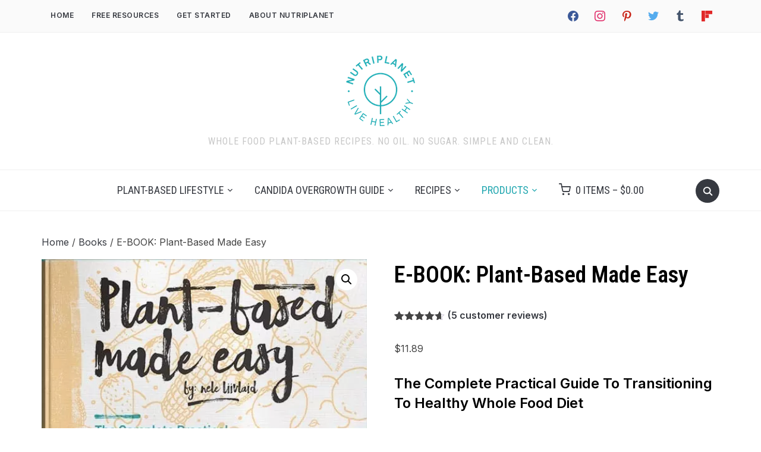

--- FILE ---
content_type: text/html; charset=UTF-8
request_url: https://www.nutriplanet.org/product/book-plant-based-made-easy/
body_size: 43980
content:
<!DOCTYPE html>
<html lang="en-US">
<head>
    <meta charset="UTF-8">
    <meta name="viewport" content="width=device-width, initial-scale=1.0">
    <link rel="profile" href="http://gmpg.org/xfn/11">
    <link rel="pingback" href="https://www.nutriplanet.org/xmlrpc.php">
    <link rel="preload" as="font" href="https://www.nutriplanet.org/wp-content/themes/foodica/fonts/foodica.ttf" type="font/ttf" crossorigin>

    <meta name='robots' content='index, follow, max-image-preview:large, max-snippet:-1, max-video-preview:-1' />
	<style>img:is([sizes="auto" i], [sizes^="auto," i]) { contain-intrinsic-size: 3000px 1500px }</style>
	<link rel="alternate" hreflang="en-us" href="https://www.nutriplanet.org/product/book-plant-based-made-easy/" />
<link rel="alternate" hreflang="x-default" href="https://www.nutriplanet.org/product/book-plant-based-made-easy/" />
<script>window._wca = window._wca || [];</script>

	<!-- This site is optimized with the Yoast SEO Premium plugin v26.1 (Yoast SEO v26.1.1) - https://yoast.com/wordpress/plugins/seo/ -->
	<title>E-BOOK: Plant-Based Made Easy | Nutriplanet</title>
	<meta name="description" content="The Complete Practical Guide To Transitioning To Healthy Whole Food Diet PLANT-BASED MADE EASY is a foolproof and utterly practical guide that covers all aspects in your life making the change simple and enjoyable! After all, it was written based on a personal experience. In addition, at the end of the book I give you a 2-WEEK MEAL PLAN! Food Without Regrets Healthier Inside and Out Be Happier, Live Longer" />
	<link rel="canonical" href="https://www.nutriplanet.org/product/book-plant-based-made-easy/" />
	<meta property="og:locale" content="en_US" />
	<meta property="og:type" content="product" />
	<meta property="og:title" content="E-BOOK: Plant-Based Made Easy" />
	<meta property="og:description" content="The Complete Practical Guide To Transitioning To Healthy Whole Food Diet PLANT-BASED MADE EASY is a foolproof and utterly practical guide that covers all aspects in your life making the change simple and enjoyable! After all, it was written based on a personal experience.  In addition, at the end of the book I give you a 2-WEEK MEAL PLAN!   Food Without Regrets  Healthier Inside and Out  Be Happier, Live Longer" />
	<meta property="og:url" content="https://www.nutriplanet.org/product/book-plant-based-made-easy/" />
	<meta property="og:site_name" content="Nutriplanet" />
	<meta property="article:modified_time" content="2026-01-11T16:04:59+00:00" />
	<meta property="og:image" content="https://www.nutriplanet.org/wp-content/uploads/2018/01/mockup-cover-nutriplanet-book-wobackground.jpg" />
	<meta property="og:image:width" content="525" />
	<meta property="og:image:height" content="411" />
	<meta property="og:image:type" content="image/jpeg" /><meta property="og:image" content="https://www.nutriplanet.org/wp-content/uploads/2018/02/01-Plant-Based-Made-Easy-Title.jpg" />
	<meta property="og:image:width" content="1000" />
	<meta property="og:image:height" content="1364" />
	<meta property="og:image:type" content="image/jpeg" /><meta property="og:image" content="https://www.nutriplanet.org/wp-content/uploads/2018/02/02-Plant-Based-Made-Easy-Content-1.jpg" />
	<meta property="og:image:width" content="1000" />
	<meta property="og:image:height" content="1364" />
	<meta property="og:image:type" content="image/jpeg" /><meta property="og:image" content="https://www.nutriplanet.org/wp-content/uploads/2018/02/03-Plant-Based-Made-Easy-Content-2.jpg" />
	<meta property="og:image:width" content="1000" />
	<meta property="og:image:height" content="1364" />
	<meta property="og:image:type" content="image/jpeg" /><meta property="og:image" content="https://www.nutriplanet.org/wp-content/uploads/2018/02/04-Plant-Based-Made-Easy-Details.jpg" />
	<meta property="og:image:width" content="1000" />
	<meta property="og:image:height" content="1364" />
	<meta property="og:image:type" content="image/jpeg" /><meta property="og:image" content="https://www.nutriplanet.org/wp-content/uploads/2018/02/05-Plant-Based-Made-Easy-Intro.jpg" />
	<meta property="og:image:width" content="1000" />
	<meta property="og:image:height" content="1364" />
	<meta property="og:image:type" content="image/jpeg" /><meta property="og:image" content="https://www.nutriplanet.org/wp-content/uploads/2018/02/06-Plant-Based-Made-Easy-Intro.jpg" />
	<meta property="og:image:width" content="1000" />
	<meta property="og:image:height" content="1364" />
	<meta property="og:image:type" content="image/jpeg" /><meta property="og:image" content="https://www.nutriplanet.org/wp-content/uploads/2018/02/07-Plant-Based-Made-Easy-Intro.jpg" />
	<meta property="og:image:width" content="1000" />
	<meta property="og:image:height" content="1364" />
	<meta property="og:image:type" content="image/jpeg" /><meta property="og:image" content="https://www.nutriplanet.org/wp-content/uploads/2018/02/08-Plant-Based-Made-Easy-Story.jpg" />
	<meta property="og:image:width" content="1000" />
	<meta property="og:image:height" content="1364" />
	<meta property="og:image:type" content="image/jpeg" /><meta property="og:image" content="https://www.nutriplanet.org/wp-content/uploads/2018/02/09-Plant-Based-Made-Easy-Story.jpg" />
	<meta property="og:image:width" content="1000" />
	<meta property="og:image:height" content="1364" />
	<meta property="og:image:type" content="image/jpeg" /><meta property="og:image" content="https://www.nutriplanet.org/wp-content/uploads/2018/02/10-Plant-Based-Made-Easy-Story.jpg" />
	<meta property="og:image:width" content="1000" />
	<meta property="og:image:height" content="1364" />
	<meta property="og:image:type" content="image/jpeg" /><meta property="og:image" content="https://www.nutriplanet.org/wp-content/uploads/2018/02/11-Plant-Based-Made-Easy-What-Is-Plant-Based-Whole-Food-Diet.jpg" />
	<meta property="og:image:width" content="1000" />
	<meta property="og:image:height" content="1364" />
	<meta property="og:image:type" content="image/jpeg" /><meta property="og:image" content="https://www.nutriplanet.org/wp-content/uploads/2018/02/12-Plant-Based-Made-Easy-What-Is-Plant-Based-Whole-Food-Diet.jpg" />
	<meta property="og:image:width" content="1000" />
	<meta property="og:image:height" content="1364" />
	<meta property="og:image:type" content="image/jpeg" /><meta property="og:image" content="https://www.nutriplanet.org/wp-content/uploads/2018/02/13-Plant-Based-Made-Easy-What-Is-Plant-Based-Whole-Food-Diet.jpg" />
	<meta property="og:image:width" content="1000" />
	<meta property="og:image:height" content="1364" />
	<meta property="og:image:type" content="image/jpeg" /><meta property="og:image" content="https://www.nutriplanet.org/wp-content/uploads/2018/02/14-Plant-Based-Made-Easy-What-Is-Plant-Based-Whole-Food-Diet.jpg" />
	<meta property="og:image:width" content="1000" />
	<meta property="og:image:height" content="1364" />
	<meta property="og:image:type" content="image/jpeg" /><meta property="og:image" content="https://www.nutriplanet.org/wp-content/uploads/2018/02/15-Plant-Based-Made-Easy-What-Is-Plant-Based-Whole-Food-Diet.jpg" />
	<meta property="og:image:width" content="1000" />
	<meta property="og:image:height" content="1364" />
	<meta property="og:image:type" content="image/jpeg" /><meta property="og:image" content="https://www.nutriplanet.org/wp-content/uploads/2018/02/16-Plant-Based-Made-Easy-What-Is-Plant-Based-Whole-Food-Diet.jpg" />
	<meta property="og:image:width" content="1000" />
	<meta property="og:image:height" content="1364" />
	<meta property="og:image:type" content="image/jpeg" /><meta property="og:image" content="https://www.nutriplanet.org/wp-content/uploads/2018/02/17-Plant-Based-Made-Easy-What-Is-Plant-Based-Whole-Food-Diet.jpg" />
	<meta property="og:image:width" content="1000" />
	<meta property="og:image:height" content="1364" />
	<meta property="og:image:type" content="image/jpeg" /><meta property="og:image" content="https://www.nutriplanet.org/wp-content/uploads/2018/02/18-Plant-Based-Made-Easy-What-Is-Plant-Based-Whole-Food-Diet.jpg" />
	<meta property="og:image:width" content="1000" />
	<meta property="og:image:height" content="1364" />
	<meta property="og:image:type" content="image/jpeg" /><meta property="og:image" content="https://www.nutriplanet.org/wp-content/uploads/2018/02/19-Plant-Based-Made-Easy-What-Is-Plant-Based-Whole-Food-Diet.jpg" />
	<meta property="og:image:width" content="1000" />
	<meta property="og:image:height" content="1364" />
	<meta property="og:image:type" content="image/jpeg" /><meta property="og:image" content="https://www.nutriplanet.org/wp-content/uploads/2018/02/20-Plant-Based-Made-Easy-What-Is-Plant-Based-Whole-Food-Diet.jpg" />
	<meta property="og:image:width" content="1000" />
	<meta property="og:image:height" content="1364" />
	<meta property="og:image:type" content="image/jpeg" />
	<meta name="twitter:card" content="summary_large_image" />
	<meta name="twitter:site" content="@thenutriplanet" />
	<meta name="twitter:label1" content="Price" />
	<meta name="twitter:data1" content="&#036;11.89" />
	<meta name="twitter:label2" content="Availability" />
	<meta name="twitter:data2" content="In stock" />
	<script type="application/ld+json" class="yoast-schema-graph">{"@context":"https://schema.org","@graph":[{"@type":["WebPage","ItemPage"],"@id":"https://www.nutriplanet.org/product/book-plant-based-made-easy/","url":"https://www.nutriplanet.org/product/book-plant-based-made-easy/","name":"E-BOOK: Plant-Based Made Easy | Nutriplanet","isPartOf":{"@id":"https://www.nutriplanet.org/#website"},"primaryImageOfPage":{"@id":"https://www.nutriplanet.org/product/book-plant-based-made-easy/#primaryimage"},"image":{"@id":"https://www.nutriplanet.org/product/book-plant-based-made-easy/#primaryimage"},"thumbnailUrl":"https://www.nutriplanet.org/wp-content/uploads/2018/01/mockup-cover-nutriplanet-book-wobackground.jpg","breadcrumb":{"@id":"https://www.nutriplanet.org/product/book-plant-based-made-easy/#breadcrumb"},"inLanguage":"en-US","potentialAction":{"@type":"BuyAction","target":"https://www.nutriplanet.org/product/book-plant-based-made-easy/"}},{"@type":"ImageObject","inLanguage":"en-US","@id":"https://www.nutriplanet.org/product/book-plant-based-made-easy/#primaryimage","url":"https://www.nutriplanet.org/wp-content/uploads/2018/01/mockup-cover-nutriplanet-book-wobackground.jpg","contentUrl":"https://www.nutriplanet.org/wp-content/uploads/2018/01/mockup-cover-nutriplanet-book-wobackground.jpg","width":525,"height":411,"caption":"Plant-Based Made Easy book cover"},{"@type":"BreadcrumbList","@id":"https://www.nutriplanet.org/product/book-plant-based-made-easy/#breadcrumb","itemListElement":[{"@type":"ListItem","position":1,"name":"Home","item":"https://www.nutriplanet.org/"},{"@type":"ListItem","position":2,"name":"Shop","item":"https://www.nutriplanet.org/shop/"},{"@type":"ListItem","position":3,"name":"E-BOOK: Plant-Based Made Easy"}]},{"@type":"WebSite","@id":"https://www.nutriplanet.org/#website","url":"https://www.nutriplanet.org/","name":"Nutriplanet","description":"Whole Food Plant-Based Recipes. No Oil. No Sugar. Simple and Clean.","publisher":{"@id":"https://www.nutriplanet.org/#/schema/person/cd7171c294b86cc5bba706ddd227e5bf"},"potentialAction":[{"@type":"SearchAction","target":{"@type":"EntryPoint","urlTemplate":"https://www.nutriplanet.org/?s={search_term_string}"},"query-input":{"@type":"PropertyValueSpecification","valueRequired":true,"valueName":"search_term_string"}}],"inLanguage":"en-US"},{"@type":["Person","Organization"],"@id":"https://www.nutriplanet.org/#/schema/person/cd7171c294b86cc5bba706ddd227e5bf","name":"Nele Liivlaid","image":{"@type":"ImageObject","inLanguage":"en-US","@id":"https://www.nutriplanet.org/#/schema/person/image/","url":"https://www.nutriplanet.org/wp-content/uploads/2019/06/MG_6208-500x500.jpg","contentUrl":"https://www.nutriplanet.org/wp-content/uploads/2019/06/MG_6208-500x500.jpg","width":500,"height":500,"caption":"Nele Liivlaid"},"logo":{"@id":"https://www.nutriplanet.org/#/schema/person/image/"},"description":"I've been into healthy eating for many years, but developed a more profound interest in nutrition and related diseases when I started reading The China Study and other special books on nutrition. After being in real estate and hospitality business for more than 10 years I decided to totally change my path to spread the word about healthy and sustainable nutrition and lifestyle. I hope you enjoy my whole food plant-based recipes and practical tips!","sameAs":["https://www.nutriplanet.org","https://www.facebook.com/nutriplanet.health.hub","https://www.instagram.com/thenutriplanet/","https://www.pinterest.com/nutriplanet/","https://x.com/thenutriplanet","https://www.youtube.com/channel/UCG0mgoKaw8J8OZ6ja3VzedQ","https://nutriplanet.tumblr.com/"]}]}</script>
	<meta property="product:brand" content="Nutriplanet" />
	<meta property="product:price:amount" content="11.89" />
	<meta property="product:price:currency" content="USD" />
	<meta property="og:availability" content="instock" />
	<meta property="product:availability" content="instock" />
	<meta property="product:retailer_item_id" content="WFPB-PlantBasedMadeEasy-EB-EPUB" />
	<meta property="product:condition" content="new" />
	<!-- / Yoast SEO Premium plugin. -->


<link rel='dns-prefetch' href='//www.googletagmanager.com' />
<link rel='dns-prefetch' href='//stats.wp.com' />
<link rel='dns-prefetch' href='//fonts.googleapis.com' />
<link rel='dns-prefetch' href='//jetpack.wordpress.com' />
<link rel='dns-prefetch' href='//s0.wp.com' />
<link rel='dns-prefetch' href='//public-api.wordpress.com' />
<link rel='dns-prefetch' href='//0.gravatar.com' />
<link rel='dns-prefetch' href='//1.gravatar.com' />
<link rel='dns-prefetch' href='//2.gravatar.com' />
<link rel='dns-prefetch' href='//hb.wpmucdn.com' />
<link href='//hb.wpmucdn.com' rel='preconnect' />
<link href='http://fonts.googleapis.com' rel='preconnect' />
<link href='//fonts.gstatic.com' crossorigin='' rel='preconnect' />
<link rel="alternate" type="application/rss+xml" title="Nutriplanet &raquo; Feed" href="http://feeds.feedburner.com/Nutriplanet" />
<link rel="alternate" type="application/rss+xml" title="Nutriplanet &raquo; Comments Feed" href="https://www.nutriplanet.org/comments/feed/" />
<link rel="alternate" type="application/rss+xml" title="Nutriplanet &raquo; E-BOOK: Plant-Based Made Easy Comments Feed" href="https://www.nutriplanet.org/product/book-plant-based-made-easy/feed/" />
<script type="text/javascript">
/* <![CDATA[ */
window._wpemojiSettings = {"baseUrl":"https:\/\/s.w.org\/images\/core\/emoji\/16.0.1\/72x72\/","ext":".png","svgUrl":"https:\/\/s.w.org\/images\/core\/emoji\/16.0.1\/svg\/","svgExt":".svg","source":{"concatemoji":"https:\/\/www.nutriplanet.org\/wp-includes\/js\/wp-emoji-release.min.js?ver=6.8.3"}};
/*! This file is auto-generated */
!function(s,n){var o,i,e;function c(e){try{var t={supportTests:e,timestamp:(new Date).valueOf()};sessionStorage.setItem(o,JSON.stringify(t))}catch(e){}}function p(e,t,n){e.clearRect(0,0,e.canvas.width,e.canvas.height),e.fillText(t,0,0);var t=new Uint32Array(e.getImageData(0,0,e.canvas.width,e.canvas.height).data),a=(e.clearRect(0,0,e.canvas.width,e.canvas.height),e.fillText(n,0,0),new Uint32Array(e.getImageData(0,0,e.canvas.width,e.canvas.height).data));return t.every(function(e,t){return e===a[t]})}function u(e,t){e.clearRect(0,0,e.canvas.width,e.canvas.height),e.fillText(t,0,0);for(var n=e.getImageData(16,16,1,1),a=0;a<n.data.length;a++)if(0!==n.data[a])return!1;return!0}function f(e,t,n,a){switch(t){case"flag":return n(e,"\ud83c\udff3\ufe0f\u200d\u26a7\ufe0f","\ud83c\udff3\ufe0f\u200b\u26a7\ufe0f")?!1:!n(e,"\ud83c\udde8\ud83c\uddf6","\ud83c\udde8\u200b\ud83c\uddf6")&&!n(e,"\ud83c\udff4\udb40\udc67\udb40\udc62\udb40\udc65\udb40\udc6e\udb40\udc67\udb40\udc7f","\ud83c\udff4\u200b\udb40\udc67\u200b\udb40\udc62\u200b\udb40\udc65\u200b\udb40\udc6e\u200b\udb40\udc67\u200b\udb40\udc7f");case"emoji":return!a(e,"\ud83e\udedf")}return!1}function g(e,t,n,a){var r="undefined"!=typeof WorkerGlobalScope&&self instanceof WorkerGlobalScope?new OffscreenCanvas(300,150):s.createElement("canvas"),o=r.getContext("2d",{willReadFrequently:!0}),i=(o.textBaseline="top",o.font="600 32px Arial",{});return e.forEach(function(e){i[e]=t(o,e,n,a)}),i}function t(e){var t=s.createElement("script");t.src=e,t.defer=!0,s.head.appendChild(t)}"undefined"!=typeof Promise&&(o="wpEmojiSettingsSupports",i=["flag","emoji"],n.supports={everything:!0,everythingExceptFlag:!0},e=new Promise(function(e){s.addEventListener("DOMContentLoaded",e,{once:!0})}),new Promise(function(t){var n=function(){try{var e=JSON.parse(sessionStorage.getItem(o));if("object"==typeof e&&"number"==typeof e.timestamp&&(new Date).valueOf()<e.timestamp+604800&&"object"==typeof e.supportTests)return e.supportTests}catch(e){}return null}();if(!n){if("undefined"!=typeof Worker&&"undefined"!=typeof OffscreenCanvas&&"undefined"!=typeof URL&&URL.createObjectURL&&"undefined"!=typeof Blob)try{var e="postMessage("+g.toString()+"("+[JSON.stringify(i),f.toString(),p.toString(),u.toString()].join(",")+"));",a=new Blob([e],{type:"text/javascript"}),r=new Worker(URL.createObjectURL(a),{name:"wpTestEmojiSupports"});return void(r.onmessage=function(e){c(n=e.data),r.terminate(),t(n)})}catch(e){}c(n=g(i,f,p,u))}t(n)}).then(function(e){for(var t in e)n.supports[t]=e[t],n.supports.everything=n.supports.everything&&n.supports[t],"flag"!==t&&(n.supports.everythingExceptFlag=n.supports.everythingExceptFlag&&n.supports[t]);n.supports.everythingExceptFlag=n.supports.everythingExceptFlag&&!n.supports.flag,n.DOMReady=!1,n.readyCallback=function(){n.DOMReady=!0}}).then(function(){return e}).then(function(){var e;n.supports.everything||(n.readyCallback(),(e=n.source||{}).concatemoji?t(e.concatemoji):e.wpemoji&&e.twemoji&&(t(e.twemoji),t(e.wpemoji)))}))}((window,document),window._wpemojiSettings);
/* ]]> */
</script>
<link rel='stylesheet' id='jetpack_related-posts-css' href='https://hb.wpmucdn.com/www.nutriplanet.org/cf81cdbf-b788-4109-b566-63948036e799.css' type='text/css' media='all' />
<style id='wp-emoji-styles-inline-css' type='text/css'>

	img.wp-smiley, img.emoji {
		display: inline !important;
		border: none !important;
		box-shadow: none !important;
		height: 1em !important;
		width: 1em !important;
		margin: 0 0.07em !important;
		vertical-align: -0.1em !important;
		background: none !important;
		padding: 0 !important;
	}
</style>
<link rel='stylesheet' id='wp-block-library-css' href='https://hb.wpmucdn.com/www.nutriplanet.org/b33a0a3a-d932-4deb-b114-9b343a1a4618.css' type='text/css' media='all' />
<style id='wp-block-library-theme-inline-css' type='text/css'>
.wp-block-audio :where(figcaption){color:#555;font-size:13px;text-align:center}.is-dark-theme .wp-block-audio :where(figcaption){color:#ffffffa6}.wp-block-audio{margin:0 0 1em}.wp-block-code{border:1px solid #ccc;border-radius:4px;font-family:Menlo,Consolas,monaco,monospace;padding:.8em 1em}.wp-block-embed :where(figcaption){color:#555;font-size:13px;text-align:center}.is-dark-theme .wp-block-embed :where(figcaption){color:#ffffffa6}.wp-block-embed{margin:0 0 1em}.blocks-gallery-caption{color:#555;font-size:13px;text-align:center}.is-dark-theme .blocks-gallery-caption{color:#ffffffa6}:root :where(.wp-block-image figcaption){color:#555;font-size:13px;text-align:center}.is-dark-theme :root :where(.wp-block-image figcaption){color:#ffffffa6}.wp-block-image{margin:0 0 1em}.wp-block-pullquote{border-bottom:4px solid;border-top:4px solid;color:currentColor;margin-bottom:1.75em}.wp-block-pullquote cite,.wp-block-pullquote footer,.wp-block-pullquote__citation{color:currentColor;font-size:.8125em;font-style:normal;text-transform:uppercase}.wp-block-quote{border-left:.25em solid;margin:0 0 1.75em;padding-left:1em}.wp-block-quote cite,.wp-block-quote footer{color:currentColor;font-size:.8125em;font-style:normal;position:relative}.wp-block-quote:where(.has-text-align-right){border-left:none;border-right:.25em solid;padding-left:0;padding-right:1em}.wp-block-quote:where(.has-text-align-center){border:none;padding-left:0}.wp-block-quote.is-large,.wp-block-quote.is-style-large,.wp-block-quote:where(.is-style-plain){border:none}.wp-block-search .wp-block-search__label{font-weight:700}.wp-block-search__button{border:1px solid #ccc;padding:.375em .625em}:where(.wp-block-group.has-background){padding:1.25em 2.375em}.wp-block-separator.has-css-opacity{opacity:.4}.wp-block-separator{border:none;border-bottom:2px solid;margin-left:auto;margin-right:auto}.wp-block-separator.has-alpha-channel-opacity{opacity:1}.wp-block-separator:not(.is-style-wide):not(.is-style-dots){width:100px}.wp-block-separator.has-background:not(.is-style-dots){border-bottom:none;height:1px}.wp-block-separator.has-background:not(.is-style-wide):not(.is-style-dots){height:2px}.wp-block-table{margin:0 0 1em}.wp-block-table td,.wp-block-table th{word-break:normal}.wp-block-table :where(figcaption){color:#555;font-size:13px;text-align:center}.is-dark-theme .wp-block-table :where(figcaption){color:#ffffffa6}.wp-block-video :where(figcaption){color:#555;font-size:13px;text-align:center}.is-dark-theme .wp-block-video :where(figcaption){color:#ffffffa6}.wp-block-video{margin:0 0 1em}:root :where(.wp-block-template-part.has-background){margin-bottom:0;margin-top:0;padding:1.25em 2.375em}
</style>
<link rel='stylesheet' id='swiper-css-css' href='https://hb.wpmucdn.com/www.nutriplanet.org/fa39992d-08ec-42c0-84af-d50ae1cc87fa.css' type='text/css' media='all' />
<link rel='stylesheet' id='dashicons-css' href='https://hb.wpmucdn.com/www.nutriplanet.org/ab519cdd-b427-4bd1-ab8c-4b70609f395d.css' type='text/css' media='all' />
<link rel='stylesheet' id='wphb-1-css' href='https://hb.wpmucdn.com/www.nutriplanet.org/6d098ad1-be8e-4268-ac2c-4e2a755f550f.css' type='text/css' media='all' />
<link rel='stylesheet' id='wphb-2-css' href='https://hb.wpmucdn.com/www.nutriplanet.org/52b3ce17-91d4-4393-963a-9d0df3b1f09e.css' type='text/css' media='all' />
<style id='jetpack-sharing-buttons-style-inline-css' type='text/css'>
.jetpack-sharing-buttons__services-list{display:flex;flex-direction:row;flex-wrap:wrap;gap:0;list-style-type:none;margin:5px;padding:0}.jetpack-sharing-buttons__services-list.has-small-icon-size{font-size:12px}.jetpack-sharing-buttons__services-list.has-normal-icon-size{font-size:16px}.jetpack-sharing-buttons__services-list.has-large-icon-size{font-size:24px}.jetpack-sharing-buttons__services-list.has-huge-icon-size{font-size:36px}@media print{.jetpack-sharing-buttons__services-list{display:none!important}}.editor-styles-wrapper .wp-block-jetpack-sharing-buttons{gap:0;padding-inline-start:0}ul.jetpack-sharing-buttons__services-list.has-background{padding:1.25em 2.375em}
</style>
<style id='global-styles-inline-css' type='text/css'>
:root{--wp--preset--aspect-ratio--square: 1;--wp--preset--aspect-ratio--4-3: 4/3;--wp--preset--aspect-ratio--3-4: 3/4;--wp--preset--aspect-ratio--3-2: 3/2;--wp--preset--aspect-ratio--2-3: 2/3;--wp--preset--aspect-ratio--16-9: 16/9;--wp--preset--aspect-ratio--9-16: 9/16;--wp--preset--color--black: #000000;--wp--preset--color--cyan-bluish-gray: #abb8c3;--wp--preset--color--white: #ffffff;--wp--preset--color--pale-pink: #f78da7;--wp--preset--color--vivid-red: #cf2e2e;--wp--preset--color--luminous-vivid-orange: #ff6900;--wp--preset--color--luminous-vivid-amber: #fcb900;--wp--preset--color--light-green-cyan: #7bdcb5;--wp--preset--color--vivid-green-cyan: #00d084;--wp--preset--color--pale-cyan-blue: #8ed1fc;--wp--preset--color--vivid-cyan-blue: #0693e3;--wp--preset--color--vivid-purple: #9b51e0;--wp--preset--color--primary: #363940;--wp--preset--color--secondary: #818592;--wp--preset--color--tertiary: #0F7FAF;--wp--preset--color--lightgrey: #ececec;--wp--preset--color--foreground: #212121;--wp--preset--color--background: #eff4f7;--wp--preset--color--green: #4FD086;--wp--preset--color--teal: #4DBDBA;--wp--preset--color--orange: #E98464;--wp--preset--color--red: #E75148;--wp--preset--color--pink: #FB8FB0;--wp--preset--color--light-background: #fafafa;--wp--preset--gradient--vivid-cyan-blue-to-vivid-purple: linear-gradient(135deg,rgba(6,147,227,1) 0%,rgb(155,81,224) 100%);--wp--preset--gradient--light-green-cyan-to-vivid-green-cyan: linear-gradient(135deg,rgb(122,220,180) 0%,rgb(0,208,130) 100%);--wp--preset--gradient--luminous-vivid-amber-to-luminous-vivid-orange: linear-gradient(135deg,rgba(252,185,0,1) 0%,rgba(255,105,0,1) 100%);--wp--preset--gradient--luminous-vivid-orange-to-vivid-red: linear-gradient(135deg,rgba(255,105,0,1) 0%,rgb(207,46,46) 100%);--wp--preset--gradient--very-light-gray-to-cyan-bluish-gray: linear-gradient(135deg,rgb(238,238,238) 0%,rgb(169,184,195) 100%);--wp--preset--gradient--cool-to-warm-spectrum: linear-gradient(135deg,rgb(74,234,220) 0%,rgb(151,120,209) 20%,rgb(207,42,186) 40%,rgb(238,44,130) 60%,rgb(251,105,98) 80%,rgb(254,248,76) 100%);--wp--preset--gradient--blush-light-purple: linear-gradient(135deg,rgb(255,206,236) 0%,rgb(152,150,240) 100%);--wp--preset--gradient--blush-bordeaux: linear-gradient(135deg,rgb(254,205,165) 0%,rgb(254,45,45) 50%,rgb(107,0,62) 100%);--wp--preset--gradient--luminous-dusk: linear-gradient(135deg,rgb(255,203,112) 0%,rgb(199,81,192) 50%,rgb(65,88,208) 100%);--wp--preset--gradient--pale-ocean: linear-gradient(135deg,rgb(255,245,203) 0%,rgb(182,227,212) 50%,rgb(51,167,181) 100%);--wp--preset--gradient--electric-grass: linear-gradient(135deg,rgb(202,248,128) 0%,rgb(113,206,126) 100%);--wp--preset--gradient--midnight: linear-gradient(135deg,rgb(2,3,129) 0%,rgb(40,116,252) 100%);--wp--preset--gradient--black-primary: linear-gradient(0deg,var(--wp--preset--color--primary) 0%,rgba(0,58,102,0) 100%);--wp--preset--gradient--black-secondary: linear-gradient(135deg,rgba(0,0,0,1) 50%,var(--wp--preset--color--tertiary) 100%);--wp--preset--font-size--small: 13px;--wp--preset--font-size--medium: 20px;--wp--preset--font-size--large: 36px;--wp--preset--font-size--x-large: 42px;--wp--preset--spacing--20: 0.44rem;--wp--preset--spacing--30: 0.67rem;--wp--preset--spacing--40: 1rem;--wp--preset--spacing--50: 1.5rem;--wp--preset--spacing--60: 2.25rem;--wp--preset--spacing--70: 3.38rem;--wp--preset--spacing--80: 5.06rem;--wp--preset--spacing--x-small: 20px;--wp--preset--spacing--small: 40px;--wp--preset--spacing--medium: 60px;--wp--preset--spacing--large: 80px;--wp--preset--spacing--x-large: 100px;--wp--preset--shadow--natural: 6px 6px 9px rgba(0, 0, 0, 0.2);--wp--preset--shadow--deep: 12px 12px 50px rgba(0, 0, 0, 0.4);--wp--preset--shadow--sharp: 6px 6px 0px rgba(0, 0, 0, 0.2);--wp--preset--shadow--outlined: 6px 6px 0px -3px rgba(255, 255, 255, 1), 6px 6px rgba(0, 0, 0, 1);--wp--preset--shadow--crisp: 6px 6px 0px rgba(0, 0, 0, 1);--wp--custom--font-weight--black: 900;--wp--custom--font-weight--bold: 600;--wp--custom--font-weight--extra-bold: 800;--wp--custom--font-weight--light: 300;--wp--custom--font-weight--medium: 500;--wp--custom--font-weight--regular: 400;--wp--custom--font-weight--semi-bold: 500;--wp--custom--line-height--body: 1.75;--wp--custom--line-height--heading: 1.1;--wp--custom--line-height--medium: 1.5;--wp--custom--line-height--one: 1;--wp--custom--spacing--outer: 30px;}:root { --wp--style--global--content-size: 1140px;--wp--style--global--wide-size: 1390px; }:where(body) { margin: 0; }.wp-site-blocks { padding-top: var(--wp--style--root--padding-top); padding-bottom: var(--wp--style--root--padding-bottom); }.has-global-padding { padding-right: var(--wp--style--root--padding-right); padding-left: var(--wp--style--root--padding-left); }.has-global-padding > .alignfull { margin-right: calc(var(--wp--style--root--padding-right) * -1); margin-left: calc(var(--wp--style--root--padding-left) * -1); }.has-global-padding :where(:not(.alignfull.is-layout-flow) > .has-global-padding:not(.wp-block-block, .alignfull)) { padding-right: 0; padding-left: 0; }.has-global-padding :where(:not(.alignfull.is-layout-flow) > .has-global-padding:not(.wp-block-block, .alignfull)) > .alignfull { margin-left: 0; margin-right: 0; }.wp-site-blocks > .alignleft { float: left; margin-right: 2em; }.wp-site-blocks > .alignright { float: right; margin-left: 2em; }.wp-site-blocks > .aligncenter { justify-content: center; margin-left: auto; margin-right: auto; }:where(.wp-site-blocks) > * { margin-block-start: 20px; margin-block-end: 0; }:where(.wp-site-blocks) > :first-child { margin-block-start: 0; }:where(.wp-site-blocks) > :last-child { margin-block-end: 0; }:root { --wp--style--block-gap: 20px; }:root :where(.is-layout-flow) > :first-child{margin-block-start: 0;}:root :where(.is-layout-flow) > :last-child{margin-block-end: 0;}:root :where(.is-layout-flow) > *{margin-block-start: 20px;margin-block-end: 0;}:root :where(.is-layout-constrained) > :first-child{margin-block-start: 0;}:root :where(.is-layout-constrained) > :last-child{margin-block-end: 0;}:root :where(.is-layout-constrained) > *{margin-block-start: 20px;margin-block-end: 0;}:root :where(.is-layout-flex){gap: 20px;}:root :where(.is-layout-grid){gap: 20px;}.is-layout-flow > .alignleft{float: left;margin-inline-start: 0;margin-inline-end: 2em;}.is-layout-flow > .alignright{float: right;margin-inline-start: 2em;margin-inline-end: 0;}.is-layout-flow > .aligncenter{margin-left: auto !important;margin-right: auto !important;}.is-layout-constrained > .alignleft{float: left;margin-inline-start: 0;margin-inline-end: 2em;}.is-layout-constrained > .alignright{float: right;margin-inline-start: 2em;margin-inline-end: 0;}.is-layout-constrained > .aligncenter{margin-left: auto !important;margin-right: auto !important;}.is-layout-constrained > :where(:not(.alignleft):not(.alignright):not(.alignfull)){max-width: var(--wp--style--global--content-size);margin-left: auto !important;margin-right: auto !important;}.is-layout-constrained > .alignwide{max-width: var(--wp--style--global--wide-size);}body .is-layout-flex{display: flex;}.is-layout-flex{flex-wrap: wrap;align-items: center;}.is-layout-flex > :is(*, div){margin: 0;}body .is-layout-grid{display: grid;}.is-layout-grid > :is(*, div){margin: 0;}body{--wp--style--root--padding-top: 0px;--wp--style--root--padding-right: 0px;--wp--style--root--padding-bottom: 0px;--wp--style--root--padding-left: 0px;}a:where(:not(.wp-element-button)){color: var(--wp--preset--color--primary);text-decoration: underline;}:root :where(a:where(:not(.wp-element-button)):hover){color: var(--wp--preset--color--primary);}:root :where(.wp-element-button, .wp-block-button__link){background-color: var(--wp--preset--color--secondary);border-radius: 4px;border-width: 0;color: var(--wp--preset--color--white);font-family: inherit;font-size: inherit;font-weight: var(--wp--custom--font-weight--medium);line-height: inherit;padding-top: 10px;padding-right: 25px;padding-bottom: 10px;padding-left: 25px;text-decoration: none;}.has-black-color{color: var(--wp--preset--color--black) !important;}.has-cyan-bluish-gray-color{color: var(--wp--preset--color--cyan-bluish-gray) !important;}.has-white-color{color: var(--wp--preset--color--white) !important;}.has-pale-pink-color{color: var(--wp--preset--color--pale-pink) !important;}.has-vivid-red-color{color: var(--wp--preset--color--vivid-red) !important;}.has-luminous-vivid-orange-color{color: var(--wp--preset--color--luminous-vivid-orange) !important;}.has-luminous-vivid-amber-color{color: var(--wp--preset--color--luminous-vivid-amber) !important;}.has-light-green-cyan-color{color: var(--wp--preset--color--light-green-cyan) !important;}.has-vivid-green-cyan-color{color: var(--wp--preset--color--vivid-green-cyan) !important;}.has-pale-cyan-blue-color{color: var(--wp--preset--color--pale-cyan-blue) !important;}.has-vivid-cyan-blue-color{color: var(--wp--preset--color--vivid-cyan-blue) !important;}.has-vivid-purple-color{color: var(--wp--preset--color--vivid-purple) !important;}.has-primary-color{color: var(--wp--preset--color--primary) !important;}.has-secondary-color{color: var(--wp--preset--color--secondary) !important;}.has-tertiary-color{color: var(--wp--preset--color--tertiary) !important;}.has-lightgrey-color{color: var(--wp--preset--color--lightgrey) !important;}.has-foreground-color{color: var(--wp--preset--color--foreground) !important;}.has-background-color{color: var(--wp--preset--color--background) !important;}.has-green-color{color: var(--wp--preset--color--green) !important;}.has-teal-color{color: var(--wp--preset--color--teal) !important;}.has-orange-color{color: var(--wp--preset--color--orange) !important;}.has-red-color{color: var(--wp--preset--color--red) !important;}.has-pink-color{color: var(--wp--preset--color--pink) !important;}.has-light-background-color{color: var(--wp--preset--color--light-background) !important;}.has-black-background-color{background-color: var(--wp--preset--color--black) !important;}.has-cyan-bluish-gray-background-color{background-color: var(--wp--preset--color--cyan-bluish-gray) !important;}.has-white-background-color{background-color: var(--wp--preset--color--white) !important;}.has-pale-pink-background-color{background-color: var(--wp--preset--color--pale-pink) !important;}.has-vivid-red-background-color{background-color: var(--wp--preset--color--vivid-red) !important;}.has-luminous-vivid-orange-background-color{background-color: var(--wp--preset--color--luminous-vivid-orange) !important;}.has-luminous-vivid-amber-background-color{background-color: var(--wp--preset--color--luminous-vivid-amber) !important;}.has-light-green-cyan-background-color{background-color: var(--wp--preset--color--light-green-cyan) !important;}.has-vivid-green-cyan-background-color{background-color: var(--wp--preset--color--vivid-green-cyan) !important;}.has-pale-cyan-blue-background-color{background-color: var(--wp--preset--color--pale-cyan-blue) !important;}.has-vivid-cyan-blue-background-color{background-color: var(--wp--preset--color--vivid-cyan-blue) !important;}.has-vivid-purple-background-color{background-color: var(--wp--preset--color--vivid-purple) !important;}.has-primary-background-color{background-color: var(--wp--preset--color--primary) !important;}.has-secondary-background-color{background-color: var(--wp--preset--color--secondary) !important;}.has-tertiary-background-color{background-color: var(--wp--preset--color--tertiary) !important;}.has-lightgrey-background-color{background-color: var(--wp--preset--color--lightgrey) !important;}.has-foreground-background-color{background-color: var(--wp--preset--color--foreground) !important;}.has-background-background-color{background-color: var(--wp--preset--color--background) !important;}.has-green-background-color{background-color: var(--wp--preset--color--green) !important;}.has-teal-background-color{background-color: var(--wp--preset--color--teal) !important;}.has-orange-background-color{background-color: var(--wp--preset--color--orange) !important;}.has-red-background-color{background-color: var(--wp--preset--color--red) !important;}.has-pink-background-color{background-color: var(--wp--preset--color--pink) !important;}.has-light-background-background-color{background-color: var(--wp--preset--color--light-background) !important;}.has-black-border-color{border-color: var(--wp--preset--color--black) !important;}.has-cyan-bluish-gray-border-color{border-color: var(--wp--preset--color--cyan-bluish-gray) !important;}.has-white-border-color{border-color: var(--wp--preset--color--white) !important;}.has-pale-pink-border-color{border-color: var(--wp--preset--color--pale-pink) !important;}.has-vivid-red-border-color{border-color: var(--wp--preset--color--vivid-red) !important;}.has-luminous-vivid-orange-border-color{border-color: var(--wp--preset--color--luminous-vivid-orange) !important;}.has-luminous-vivid-amber-border-color{border-color: var(--wp--preset--color--luminous-vivid-amber) !important;}.has-light-green-cyan-border-color{border-color: var(--wp--preset--color--light-green-cyan) !important;}.has-vivid-green-cyan-border-color{border-color: var(--wp--preset--color--vivid-green-cyan) !important;}.has-pale-cyan-blue-border-color{border-color: var(--wp--preset--color--pale-cyan-blue) !important;}.has-vivid-cyan-blue-border-color{border-color: var(--wp--preset--color--vivid-cyan-blue) !important;}.has-vivid-purple-border-color{border-color: var(--wp--preset--color--vivid-purple) !important;}.has-primary-border-color{border-color: var(--wp--preset--color--primary) !important;}.has-secondary-border-color{border-color: var(--wp--preset--color--secondary) !important;}.has-tertiary-border-color{border-color: var(--wp--preset--color--tertiary) !important;}.has-lightgrey-border-color{border-color: var(--wp--preset--color--lightgrey) !important;}.has-foreground-border-color{border-color: var(--wp--preset--color--foreground) !important;}.has-background-border-color{border-color: var(--wp--preset--color--background) !important;}.has-green-border-color{border-color: var(--wp--preset--color--green) !important;}.has-teal-border-color{border-color: var(--wp--preset--color--teal) !important;}.has-orange-border-color{border-color: var(--wp--preset--color--orange) !important;}.has-red-border-color{border-color: var(--wp--preset--color--red) !important;}.has-pink-border-color{border-color: var(--wp--preset--color--pink) !important;}.has-light-background-border-color{border-color: var(--wp--preset--color--light-background) !important;}.has-vivid-cyan-blue-to-vivid-purple-gradient-background{background: var(--wp--preset--gradient--vivid-cyan-blue-to-vivid-purple) !important;}.has-light-green-cyan-to-vivid-green-cyan-gradient-background{background: var(--wp--preset--gradient--light-green-cyan-to-vivid-green-cyan) !important;}.has-luminous-vivid-amber-to-luminous-vivid-orange-gradient-background{background: var(--wp--preset--gradient--luminous-vivid-amber-to-luminous-vivid-orange) !important;}.has-luminous-vivid-orange-to-vivid-red-gradient-background{background: var(--wp--preset--gradient--luminous-vivid-orange-to-vivid-red) !important;}.has-very-light-gray-to-cyan-bluish-gray-gradient-background{background: var(--wp--preset--gradient--very-light-gray-to-cyan-bluish-gray) !important;}.has-cool-to-warm-spectrum-gradient-background{background: var(--wp--preset--gradient--cool-to-warm-spectrum) !important;}.has-blush-light-purple-gradient-background{background: var(--wp--preset--gradient--blush-light-purple) !important;}.has-blush-bordeaux-gradient-background{background: var(--wp--preset--gradient--blush-bordeaux) !important;}.has-luminous-dusk-gradient-background{background: var(--wp--preset--gradient--luminous-dusk) !important;}.has-pale-ocean-gradient-background{background: var(--wp--preset--gradient--pale-ocean) !important;}.has-electric-grass-gradient-background{background: var(--wp--preset--gradient--electric-grass) !important;}.has-midnight-gradient-background{background: var(--wp--preset--gradient--midnight) !important;}.has-black-primary-gradient-background{background: var(--wp--preset--gradient--black-primary) !important;}.has-black-secondary-gradient-background{background: var(--wp--preset--gradient--black-secondary) !important;}.has-small-font-size{font-size: var(--wp--preset--font-size--small) !important;}.has-medium-font-size{font-size: var(--wp--preset--font-size--medium) !important;}.has-large-font-size{font-size: var(--wp--preset--font-size--large) !important;}.has-x-large-font-size{font-size: var(--wp--preset--font-size--x-large) !important;}
:root :where(.wp-block-button .wp-block-button__link){background-color: var(--wp--preset--color--primary);}
:root :where(.wp-block-columns){border-radius: 0;border-width: 0;margin-bottom: 0px;}
:root :where(.wp-block-pullquote){font-size: 1.5em;line-height: 1.6;}
:root :where(.wp-block-buttons-is-layout-flow) > :first-child{margin-block-start: 0;}:root :where(.wp-block-buttons-is-layout-flow) > :last-child{margin-block-end: 0;}:root :where(.wp-block-buttons-is-layout-flow) > *{margin-block-start: 10px;margin-block-end: 0;}:root :where(.wp-block-buttons-is-layout-constrained) > :first-child{margin-block-start: 0;}:root :where(.wp-block-buttons-is-layout-constrained) > :last-child{margin-block-end: 0;}:root :where(.wp-block-buttons-is-layout-constrained) > *{margin-block-start: 10px;margin-block-end: 0;}:root :where(.wp-block-buttons-is-layout-flex){gap: 10px;}:root :where(.wp-block-buttons-is-layout-grid){gap: 10px;}
:root :where(.wp-block-column){border-radius: 0;border-width: 0;margin-bottom: 0px;}
:root :where(.wp-block-cover){border-radius: 0;padding-top: 30px;padding-right: 30px;padding-bottom: 30px;padding-left: 30px;}
:root :where(.wp-block-group){padding: 0px;}
:root :where(.wp-block-spacer){margin-top: 0 !important;}
</style>
<link rel='stylesheet' id='wphb-3-css' href='https://hb.wpmucdn.com/www.nutriplanet.org/56017352-2bef-45c5-be2d-073e5cf2e42d.css' type='text/css' media='all' />
<link rel='stylesheet' id='photoswipe-css' href='https://hb.wpmucdn.com/www.nutriplanet.org/f61a6f4c-84e2-4f74-9331-b5aff4ade834.css' type='text/css' media='all' />
<link rel='stylesheet' id='photoswipe-default-skin-css' href='https://hb.wpmucdn.com/www.nutriplanet.org/15be2233-236c-484a-8a18-5c2ace32c78d.css' type='text/css' media='all' />
<link rel='stylesheet' id='woocommerce-layout-css' href='https://hb.wpmucdn.com/www.nutriplanet.org/428616ab-303f-45a3-9711-9f7d012a798c.css' type='text/css' media='all' />
<style id='woocommerce-layout-inline-css' type='text/css'>

	.infinite-scroll .woocommerce-pagination {
		display: none;
	}
</style>
<link rel='stylesheet' id='woocommerce-smallscreen-css' href='https://hb.wpmucdn.com/www.nutriplanet.org/a239994e-e107-4206-b9f7-063d09d9a5bb.css' type='text/css' media='only screen and (max-width: 768px)' />
<link rel='stylesheet' id='woocommerce-general-css' href='https://hb.wpmucdn.com/www.nutriplanet.org/960871f4-4f5a-466e-b5c7-92a41ce69148.css' type='text/css' media='all' />
<style id='woocommerce-inline-inline-css' type='text/css'>
.woocommerce form .form-row .required { visibility: visible; }
</style>
<link rel='stylesheet' id='wphb-4-css' href='https://hb.wpmucdn.com/www.nutriplanet.org/dafa9d6e-befb-4098-b421-3f2a6e5217bd.css' type='text/css' media='all' />
<style id='wphb-4-inline-css' type='text/css'>
.wpml-ls-statics-footer{background-color:#ffffff;}.wpml-ls-statics-footer, .wpml-ls-statics-footer .wpml-ls-sub-menu, .wpml-ls-statics-footer a {border-color:#cdcdcd;}.wpml-ls-statics-footer a, .wpml-ls-statics-footer .wpml-ls-sub-menu a, .wpml-ls-statics-footer .wpml-ls-sub-menu a:link, .wpml-ls-statics-footer li:not(.wpml-ls-current-language) .wpml-ls-link, .wpml-ls-statics-footer li:not(.wpml-ls-current-language) .wpml-ls-link:link {color:#444444;background-color:#ffffff;}.wpml-ls-statics-footer .wpml-ls-sub-menu a:hover,.wpml-ls-statics-footer .wpml-ls-sub-menu a:focus, .wpml-ls-statics-footer .wpml-ls-sub-menu a:link:hover, .wpml-ls-statics-footer .wpml-ls-sub-menu a:link:focus {color:#000000;background-color:#eeeeee;}.wpml-ls-statics-footer .wpml-ls-current-language > a {color:#444444;background-color:#ffffff;}.wpml-ls-statics-footer .wpml-ls-current-language:hover>a, .wpml-ls-statics-footer .wpml-ls-current-language>a:focus {color:#000000;background-color:#eeeeee;}
.wpml-ls-statics-shortcode_actions, .wpml-ls-statics-shortcode_actions .wpml-ls-sub-menu, .wpml-ls-statics-shortcode_actions a {border-color:#cdcdcd;}.wpml-ls-statics-shortcode_actions a, .wpml-ls-statics-shortcode_actions .wpml-ls-sub-menu a, .wpml-ls-statics-shortcode_actions .wpml-ls-sub-menu a:link, .wpml-ls-statics-shortcode_actions li:not(.wpml-ls-current-language) .wpml-ls-link, .wpml-ls-statics-shortcode_actions li:not(.wpml-ls-current-language) .wpml-ls-link:link {color:#444444;background-color:#ffffff;}.wpml-ls-statics-shortcode_actions .wpml-ls-sub-menu a:hover,.wpml-ls-statics-shortcode_actions .wpml-ls-sub-menu a:focus, .wpml-ls-statics-shortcode_actions .wpml-ls-sub-menu a:link:hover, .wpml-ls-statics-shortcode_actions .wpml-ls-sub-menu a:link:focus {color:#000000;background-color:#eeeeee;}.wpml-ls-statics-shortcode_actions .wpml-ls-current-language > a {color:#444444;background-color:#ffffff;}.wpml-ls-statics-shortcode_actions .wpml-ls-current-language:hover>a, .wpml-ls-statics-shortcode_actions .wpml-ls-current-language>a:focus {color:#000000;background-color:#eeeeee;}
</style>
<link rel='stylesheet' id='foodica-google-fonts-css' href='https://fonts.googleapis.com/css?family=Inter%3Aregular%2C500%2C600%2C700%2C700i%2Citalic%7CFraunces%3Aregular%2C500%7CRoboto+Condensed%3Aregular%2C500%2C600%2C700&#038;subset=latin&#038;display=swap&#038;ver=6.8.3' type='text/css' media='all' />
<link rel='stylesheet' id='foodica-style-color-default-css' href='https://www.nutriplanet.org/wp-content/themes/foodica/styles/default.css?ver=2.5.3.1534588681' type='text/css' media='all' />
<link rel='stylesheet' id='wphb-5-css' href='https://hb.wpmucdn.com/www.nutriplanet.org/8272cc76-92c7-4e01-b085-c513ad1502b4.css' type='text/css' media='all' />
<link rel='stylesheet' id='wpzoom-social-icons-academicons-css' href='https://hb.wpmucdn.com/www.nutriplanet.org/c974d4cd-08fa-4b84-85ba-31a481995e7c.css' type='text/css' media='all' />
<link rel='stylesheet' id='wpzoom-social-icons-font-awesome-3-css' href='https://hb.wpmucdn.com/www.nutriplanet.org/cb654000-73f4-4a74-846e-555f3b09fa3c.css' type='text/css' media='all' />
<link rel='stylesheet' id='wphb-6-css' href='https://hb.wpmucdn.com/www.nutriplanet.org/fa59cb22-b59d-40c3-adaa-03abc26a9bdf.css' type='text/css' media='all' />
<link rel='stylesheet' id='zoom-font-awesome-css' href='https://hb.wpmucdn.com/www.nutriplanet.org/c6231ad9-43bb-43df-856f-9250d87ae853.css' type='text/css' media='all' />
<link rel='preload' as='font'  id='wpzoom-social-icons-font-academicons-woff2-css' href='https://www.nutriplanet.org/wp-content/plugins/social-icons-widget-by-wpzoom/assets/font/academicons.woff2?v=1.9.2'  type='font/woff2' crossorigin />
<link rel='preload' as='font'  id='wpzoom-social-icons-font-fontawesome-3-woff2-css' href='https://www.nutriplanet.org/wp-content/plugins/social-icons-widget-by-wpzoom/assets/font/fontawesome-webfont.woff2?v=4.7.0'  type='font/woff2' crossorigin />
<link rel='preload' as='font'  id='wpzoom-social-icons-font-genericons-woff-css' href='https://www.nutriplanet.org/wp-content/plugins/social-icons-widget-by-wpzoom/assets/font/Genericons.woff'  type='font/woff' crossorigin />
<link rel='preload' as='font'  id='wpzoom-social-icons-font-socicon-woff2-css' href='https://www.nutriplanet.org/wp-content/plugins/social-icons-widget-by-wpzoom/assets/font/socicon.woff2?v=4.5.1'  type='font/woff2' crossorigin />
<style id='tasty-recipes-before-inline-css' type='text/css'>
body{--tr-star-color:#F2B955;--tr-radius:2px}
</style>
<link rel='stylesheet' id='tasty-recipes-main-css' href='https://hb.wpmucdn.com/www.nutriplanet.org/5af45994-05a6-409a-84e7-321e104eab1a.css' type='text/css' media='all' />
<style id='tasty-recipes-main-inline-css' type='text/css'>
/* Bold recipe card styles. */ .tasty-recipes{border:5px solid #667;margin-top:6em;margin-bottom:4em}.tasty-recipes.tasty-recipes-has-plug{margin-bottom:1em}.tasty-recipes-plug{margin-bottom:4em}.tasty-recipes-print-button{display:none}.tasty-recipes-image-shim{height:69.5px;clear:both}.tasty-recipes-entry-header{background-color:#667;color:#fff;text-align:center;padding-top:35px;padding-bottom:1.5em;padding-left:2.5em;padding-right:2.5em}.tasty-recipes-entry-header.tasty-recipes-has-image{padding-top:0px}.tasty-recipes-entry-header .tasty-recipes-image{float:none;text-align:center;transform:translateY(-115px);margin-bottom:1em;/* Decide if we need this */}.tasty-recipes-entry-header .tasty-recipes-image img{-webkit-border-radius:50%;-moz-border-radius:50%;border-radius:50%;border:5px solid #667;height:150px;width:150px;display:inline-block;object-fit:cover}.tasty-recipes-entry-header h2{font-size:2em;font-weight:400;text-transform:lowercase;margin-bottom:0;text-align:center;color:#fff;margin-top:0;padding-top:0;padding-bottom:0}.tasty-recipes-has-image .tasty-recipes-entry-header h2{margin-top:-115px}.tasty-recipes-entry-header hr{border:1px solid #b7bbc6;background-color:#b7bbc6;margin-bottom:1em;margin-top:1em}.tasty-recipes-entry-header div.tasty-recipes-rating{text-decoration:none;border:none;display:block;font-size:1.375em}.tasty-recipes-entry-header .tasty-recipes-rating:hover{text-decoration:none}.tasty-recipes-entry-header .tasty-recipes-rating p{margin-bottom:0}.tasty-recipes-no-ratings-buttons .unchecked,.tasty-recipes-no-ratings-buttons .checked,.tasty-recipes-entry-header span.tasty-recipes-rating{color:#fff;color:var(--tr-star-color,#fff)}.tasty-recipes-entry-header .rating-label{font-style:italic;color:#b7bbc6;font-size:0.6875em;display:block}.tasty-recipes,.tasty-recipes-ratings{--tr-star-size:0.97em!important;--tr-star-margin:0.5em!important}.tasty-recipes-entry-header .tasty-recipes-details{margin-top:1em}.tasty-recipes-entry-header .tasty-recipes-details ul{list-style-type:none;margin:0}.tasty-recipes-entry-header .tasty-recipes-details ul li{display:inline-block;margin-left:0.5em;margin-right:0.5em;font-size:1em;line-height:2.5em;color:#fff}@media only screen and (max-width:520px){.tasty-recipes-entry-header .tasty-recipes-details .detail-icon{height:0.8em;margin-top:0.4em}.tasty-recipes-entry-header .tasty-recipes-details ul li{font-size:0.875em;line-height:1.75em}}@media only screen and (min-width:520px){.tasty-recipes-entry-header .tasty-recipes-details .detail-icon{height:1em;margin-top:0.6em}.tasty-recipes-entry-header .tasty-recipes-details ul li{font-size:1em;line-height:2.5em}}.tasty-recipes-entry-header .tasty-recipes-details .tasty-recipes-label{font-style:italic;color:#b7bbc6;margin-right:0.125em}.tasty-recipes-entry-header .tasty-recipes-details .detail-icon{vertical-align:top;margin-right:0.2em;display:inline-block;color:#FFF}.tasty-recipes-entry-header .tasty-recipes-details .author a{color:inherit;text-decoration:underline}.tasty-recipes-entry-content{padding-top:1.25em}.tasty-recipes-entry-content .tasty-recipes-buttons{margin-bottom:1.25em;margin-left:1.25em;margin-right:1.25em}.tasty-recipes-entry-content .tasty-recipes-buttons:after{content:' ';display:block;clear:both}.tasty-recipes-entry-content .tasty-recipes-button-wrap{width:50%;display:inline-block;float:left;box-sizing:border-box}.tasty-recipes-quick-links a.button,.tasty-recipes-entry-content .tasty-recipes-buttons a{text-transform:uppercase;text-align:center;display:block;color:#fff;color:var(--tr-button-text-color,#fff);background-color:#667;background-color:var(--tr-button-color,#666677);font-size:1em;line-height:1.375em;padding:1em;font-weight:bold;margin-top:0;border:none;border-radius:0;text-decoration:none}.tasty-recipes-quick-links a.button{display:inline-block}.tasty-recipes-entry-content a img{box-shadow:none;-webkit-box-shadow:none}.tasty-recipes-quick-links a.button:hover,.tasty-recipes-entry-content .tasty-recipes-buttons a:hover{border:none}.tasty-recipes-entry-content .tasty-recipes-buttons img{vertical-align:top}.tasty-recipes-entry-content .tasty-recipes-buttons .svg-print,.tasty-recipes-entry-content .tasty-recipes-buttons .svg-pinterest,.tasty-recipes-entry-content .tasty-recipes-buttons .svg-heart-regular,.tasty-recipes-entry-content .tasty-recipes-buttons .svg-heart-solid{height:1.25em;margin-right:0.375em;margin-bottom:0;background:none;display:inline-block;vertical-align:middle}@media only screen and (min-width:520px){.tasty-recipes-entry-content .tasty-recipes-button-wrap:first-child{padding-right:0.625em}.tasty-recipes-entry-content .tasty-recipes-button-wrap:last-child{padding-left:0.625em}}@media only screen and (max-width:520px){.tasty-recipes-entry-content .tasty-recipes-button-wrap{width:100%}.tasty-recipes-entry-content .tasty-recipes-button-wrap:nth-child(2){padding-top:1em}}.tasty-recipes-entry-content h3{text-transform:uppercase;font-size:0.75em;color:#979599;margin:1.5em 0}.tasty-recipes-ingredients-header,.tasty-recipes-instructions-header{margin:1.5em 0}.tasty-recipes-entry-content h4{font-size:1em;padding-top:0;margin-bottom:1.5em;margin-top:1.5em}.tasty-recipes-entry-content hr{background-color:#eae9eb;border:1px solid #eae9eb;margin-top:1em;margin-bottom:1em}.tasty-recipes-entry-content .tasty-recipes-description,.tasty-recipes-entry-content .tasty-recipes-ingredients,.tasty-recipes-entry-content .tasty-recipes-instructions,.tasty-recipes-entry-content .tasty-recipes-keywords{padding-left:1.25em;padding-right:1.25em}.tasty-recipes-entry-content .tasty-recipes-description h3{display:none}.tasty-recipes-entry-content .tasty-recipes-description p{margin-bottom:1em}.tasty-recipes-entry-content .tasty-recipes-ingredients ul,.tasty-recipes-entry-content .tasty-recipes-instructions ul{list-style-type:none;margin-left:0;margin-bottom:1.5em;padding:0}.tasty-recipes-entry-content .tasty-recipes-ingredients ul li,.tasty-recipes-entry-content .tasty-recipes-instructions ul li{margin-bottom:0.625em;list-style-type:none;position:relative;margin-left:1.5em;line-height:1.46}.tasty-recipes-entry-content .tasty-recipes-ingredients ul li:before,.tasty-recipes-entry-content .tasty-recipes-instructions ul li:before{background-color:#667;-webkit-border-radius:50%;-moz-border-radius:50%;border-radius:50%;height:0.5em;width:0.5em;display:block;content:' ';left:-1.25em;top:0.375em;position:absolute}.tasty-recipes-entry-content .tasty-recipes-ingredients ol,.tasty-recipes-entry-content .tasty-recipes-instructions ol{counter-reset:li;margin-left:0;padding:0}.tasty-recipes-entry-content .tasty-recipes-ingredients ol>li,.tasty-recipes-entry-content .tasty-recipes-instructions ol>li{list-style-type:none;position:relative;margin-bottom:1em;margin-left:1.5em;line-height:1.46}.tasty-recipes-entry-content .tasty-recipes-ingredients ol>li:before,.tasty-recipes-entry-content .tasty-recipes-instructions ol>li:before{content:counter(li);counter-increment:li;position:absolute;background-color:#667;-webkit-border-radius:50%;-moz-border-radius:50%;border-radius:50%;height:1.45em;width:1.45em;color:#fff;left:-1.25em;transform:translateX(-50%);line-height:1.5em;font-size:0.6875em;text-align:center;top:0.1875em}.tasty-recipes-entry-content .tasty-recipes-ingredients li li,.tasty-recipes-entry-content .tasty-recipes-instructions li li{margin-top:0.625em}.tasty-recipes-entry-content .tasty-recipes-ingredients li ul,.tasty-recipes-entry-content .tasty-recipes-ingredients li ol,.tasty-recipes-entry-content .tasty-recipes-instructions li ul,.tasty-recipes-entry-content .tasty-recipes-instructions li ol{margin-bottom:0}.tasty-recipes-entry-content .tasty-recipes-equipment{padding-left:1.25em;padding-right:1.25em}.tasty-recipes-entry-content .tasty-recipe-video-embed~.tasty-recipes-equipment{padding-top:1em}.tasty-recipes-entry-content .tasty-recipes-notes{padding:1.25em;background-color:#edf0f2}.tasty-recipes-entry-content .tasty-recipes-notes ol{counter-reset:li;margin-left:0;padding:0}.tasty-recipes-entry-content .tasty-recipes-notes ul{margin-left:0;padding:0}.tasty-recipes-entry-content .tasty-recipes-notes p,.tasty-recipes-entry-content .tasty-recipes-notes ul,.tasty-recipes-entry-content .tasty-recipes-notes ol{background-color:#fff;padding-bottom:1.25em;margin-bottom:1.5em;position:relative;-webkit-clip-path:polygon(20px 0,100% 0,100% 100%,0 100%,0 20px);clip-path:polygon(20px 0,100% 0,100% 100%,0 100%,0 20px)}@media only screen and (min-width:520px){.tasty-recipes-entry-content .tasty-recipes-notes p,.tasty-recipes-entry-content .tasty-recipes-notes ul,.tasty-recipes-entry-content .tasty-recipes-notes ol{padding-left:1.5625em;padding-right:1.5625em;padding-top:1.25em}.tasty-recipes-entry-content .tasty-recipes-notes ul,.tasty-recipes-entry-content .tasty-recipes-notes ol{margin-left:2em}}.tasty-recipes-entry-content .tasty-recipes-notes p,.tasty-recipes-entry-content .tasty-recipes-notes ul li,.tasty-recipes-entry-content .tasty-recipes-notes ol li{padding-left:2.5em}.tasty-recipes-entry-content .tasty-recipes-notes ul li,.tasty-recipes-entry-content .tasty-recipes-notes ol li{position:relative;list-style:none;padding-top:1em;margin-left:0;margin-bottom:0}.tasty-recipes-entry-content .tasty-recipes-notes p:before,.tasty-recipes-entry-content .tasty-recipes-notes ul li:before{content:'i';display:block;background-color:#667;-webkit-border-radius:50%;-moz-border-radius:50%;border-radius:50%;height:1.3em;width:1.3em;font-size:0.75em;line-height:1.3em;text-align:center;color:#fff;position:absolute;left:1.167em;top:1.9em}.tasty-recipes-entry-content .tasty-recipes-notes ol>li:before{content:counter(li);counter-increment:li;position:absolute;background-color:#667;-webkit-border-radius:50%;-moz-border-radius:50%;border-radius:50%;height:1.45em;width:1.45em;color:#fff;left:2em;transform:translateX(-50%);line-height:1.5em;font-size:0.6875em;text-align:center;top:2em}.tasty-recipes-entry-content .tasty-recipes-notes p:last-child{margin-bottom:0}.tasty-recipes-entry-content .tasty-recipes-other-details{background-color:#edf0f2;padding:0 1.25em 1.25em}.tasty-recipes-entry-content .tasty-recipes-other-details ul{color:#667;display:flex;flex-wrap:wrap;font-size:0.85rem;list-style:none;margin-bottom:0}.tasty-recipes-entry-content .tasty-recipes-other-details ul li{margin:0 0.5rem;list-style:none}.tasty-recipes-entry-content .tasty-recipes-other-details ul li .tasty-recipes-label{font-style:italic}.tasty-recipes-entry-content .tasty-recipes-other-details .detail-icon{color:#667;vertical-align:top;margin-right:0.2em;display:inline-block}@media only screen and (max-width:520px){.tasty-recipes-entry-content .tasty-recipes-other-details .detail-icon{height:0.8em;margin-top:0.4em}.tasty-recipes-entry-content .tasty-recipes-other-details ul li{font-size:0.875em;line-height:1.75em}}@media only screen and (min-width:520px){.tasty-recipes-entry-content .tasty-recipes-other-details .detail-icon{height:1em;margin-top:0.8em}.tasty-recipes-entry-content .tasty-recipes-other-details ul li{font-size:1em;line-height:2.5em}}.tasty-recipes-entry-content .tasty-recipes-keywords{background-color:#edf0f2;padding-bottom:1em;padding-top:1em}.tasty-recipes-entry-content .tasty-recipes-keywords p{font-size:0.7em;font-style:italic;color:#979599;margin-bottom:0}.tasty-recipes-entry-content .tasty-recipes-keywords p span{font-weight:bold}.tasty-recipes-nutrifox{text-align:center;margin:0}.nutrifox-label{background-color:#edf0f2}.tasty-recipes-nutrifox iframe{width:100%;display:block;margin:0}.tasty-recipes-entry-content .tasty-recipes-nutrition{padding:1.25em;color:#667}.tasty-recipes-nutrition .tasty-recipes-label{font-style:italic;color:#b7bbc6;margin-right:0.125em;font-weight:400}.tasty-recipes-nutrition ul li{float:none;display:inline-block;line-height:2em;margin:0 10px 0 0}.tasty-recipes-entry-footer{background-color:#667}.tasty-recipes-entry-footer img,.tasty-recipes-entry-footer svg{color:#FFF}.tasty-recipes-entry-content .tasty-recipes-entry-footer h3{color:#fff}.tasty-recipes-entry-footer{color:#fff}.tasty-recipes-entry-footer:after{content:' ';display:block;clear:both}/* Print view styles */ .tasty-recipes-print-view .tasty-recipe-video-embed,.tasty-recipes-print-view .tasty-recipes-other-details,.tasty-recipes-print .tasty-recipes-entry-header .tasty-recipes-details .detail-icon,.tasty-recipes-print .tasty-recipes-entry-content .tasty-recipes-notes p:before,.tasty-recipes-print .tasty-recipes-entry-content .tasty-recipes-notes ul li:before,.tasty-recipes-print .tasty-recipes-entry-content .tasty-recipes-ingredients ul li:before,.tasty-recipes-print .tasty-recipes-entry-content .tasty-recipes-ingredients ol li:before,.tasty-recipes-print .tasty-recipes-entry-content .tasty-recipes-instructions ul li:before,.tasty-recipes-print .tasty-recipes-entry-content .tasty-recipes-instructions ol li:before,.tasty-recipes-print .tasty-recipes-entry-content .tasty-recipes-notes ol>li:before,.tasty-recipes-print .tasty-recipes-entry-footer img{display:none}.tasty-recipes-print-view{font-size:11px;background-color:#fff;line-height:1.5em}.tasty-recipes-print{padding:0}.tasty-recipes-print-view .tasty-recipes{margin-top:1em}.tasty-recipes-print-view .tasty-recipes-entry-content h3{font-size:1.2em;letter-spacing:0.1em;margin:0 0 10px 0}.tasty-recipes-print-view .tasty-recipes-ingredients-header,.tasty-recipes-print-view .tasty-recipes-instructions-header{margin:0}.tasty-recipes-print-view .tasty-recipes-ingredients,.tasty-recipes-print-view .tasty-recipes-instructions{padding:1.25em}.tasty-recipes-print .tasty-recipes-entry-header{background-color:inherit;color:inherit;padding:0;text-align:left}.tasty-recipes-print .tasty-recipes-entry-header .tasty-recipes-image{float:right;transform:none}.tasty-recipes-print.tasty-recipes-has-image .tasty-recipes-entry-header h2{margin-top:0;text-align:left}.tasty-recipes-print .tasty-recipes-entry-header h2{color:inherit;margin-bottom:0.5em}.tasty-recipes-print .tasty-recipes-entry-header hr{display:none}.tasty-recipes-print .tasty-recipes-entry-header span.tasty-recipes-rating{color:#000}.tasty-recipes-entry-header div.tasty-recipes-rating a{text-decoration:none}.tasty-recipes-entry-header div.tasty-recipes-rating p{margin-top:4px}.tasty-recipes-print .tasty-recipes-entry-header .tasty-recipes-details ul{padding:0;clear:none}.tasty-recipes-print .tasty-recipes-entry-header .tasty-recipes-details ul li{line-height:1.5em;color:#000;margin:0 10px 0 0}.tasty-recipes-print .tasty-recipes-entry-content img{max-width:50%;height:auto}.tasty-recipes-print .tasty-recipes-entry-content .tasty-recipes-ingredients ol li,.tasty-recipes-print .tasty-recipes-entry-content .tasty-recipes-instructions ol li{margin-bottom:0.5em;list-style:decimal;line-height:1.5em}.tasty-recipes-print .tasty-recipes-entry-content .tasty-recipes-ingredients ul li,.tasty-recipes-print .tasty-recipes-entry-content .tasty-recipes-instructions ul li{margin-bottom:0.5em;line-height:1.1;list-style:disc}.tasty-recipes-print .tasty-recipes-entry-content .tasty-recipes-notes{background:none!important}.tasty-recipes-print .tasty-recipes-entry-content .tasty-recipes-notes ul,.tasty-recipes-print .tasty-recipes-entry-content .tasty-recipes-notes ol{background:none!important}.tasty-recipes-print .tasty-recipes-entry-content .tasty-recipes-notes ol li{padding:0;clip-path:none;background:none;line-height:1.5em;list-style:decimal}.tasty-recipes-print .tasty-recipes-entry-content .tasty-recipes-notes p{padding:0;clip-path:none;background:none;line-height:1.5em}.tasty-recipes-print .tasty-recipes-entry-content .tasty-recipes-notes ul li{padding:0;clip-path:none;background:none;line-height:1.5em;list-style:disc}.tasty-recipes-print .tasty-recipes-source-link{text-align:center}.tasty-recipes-entry-content .tasty-recipes-ingredients ul li[data-tr-ingredient-checkbox]:before{display:none}.tasty-recipes-cook-mode{margin-top:1em}.tasty-recipes-cook-mode__label{font-style:italic;color:#667;font-weight:normal}.tasty-recipes-cook-mode__helper{font-size:1em}.tasty-recipes-cook-mode .tasty-recipes-cook-mode__switch .tasty-recipes-cook-mode__switch-slider{background-color:#667}
</style>
<script type="text/javascript" id="woocommerce-google-analytics-integration-gtag-js-after">
/* <![CDATA[ */
/* Google Analytics for WooCommerce (gtag.js) */
					window.dataLayer = window.dataLayer || [];
					function gtag(){dataLayer.push(arguments);}
					// Set up default consent state.
					for ( const mode of [{"analytics_storage":"denied","ad_storage":"denied","ad_user_data":"denied","ad_personalization":"denied","region":["AT","BE","BG","HR","CY","CZ","DK","EE","FI","FR","DE","GR","HU","IS","IE","IT","LV","LI","LT","LU","MT","NL","NO","PL","PT","RO","SK","SI","ES","SE","GB","CH"]}] || [] ) {
						gtag( "consent", "default", { "wait_for_update": 500, ...mode } );
					}
					gtag("js", new Date());
					gtag("set", "developer_id.dOGY3NW", true);
					gtag("config", "G-QJ9VVD5XV1", {"track_404":true,"allow_google_signals":false,"logged_in":false,"linker":{"domains":[],"allow_incoming":false},"custom_map":{"dimension1":"logged_in"}});
/* ]]> */
</script>
<script type="text/javascript" id="jetpack_related-posts-js-extra">
/* <![CDATA[ */
var related_posts_js_options = {"post_heading":"h4"};
/* ]]> */
</script>
<script type="text/javascript" src="https://hb.wpmucdn.com/www.nutriplanet.org/1261d2a8-af19-4b33-ab75-dd68083ffd01.js" id="jetpack_related-posts-js"></script>
<script type="text/javascript" src="https://hb.wpmucdn.com/www.nutriplanet.org/488ed973-fb15-4258-8fb8-dce21a21e49d.js" id="jquery-core-js"></script>
<script type="text/javascript" src="https://hb.wpmucdn.com/www.nutriplanet.org/6262eb88-397e-4c7e-aa4f-9b1218a79639.js" id="jquery-migrate-js"></script>
<script type="text/javascript" src="https://hb.wpmucdn.com/www.nutriplanet.org/de69d762-59c8-4ca7-a9e4-ef336b5a99b6.js" id="underscore-js"></script>
<script type="text/javascript" id="wp-util-js-extra">
/* <![CDATA[ */
var _wpUtilSettings = {"ajax":{"url":"\/wp-admin\/admin-ajax.php"}};
/* ]]> */
</script>
<script type="text/javascript" src="https://hb.wpmucdn.com/www.nutriplanet.org/8e132b39-7c3d-4585-ad84-e715d848b4d2.js" id="wp-util-js"></script>
<script type="text/javascript" src="https://hb.wpmucdn.com/www.nutriplanet.org/41ed47af-f498-4524-9f05-38ea0247b930.js" id="magnific-popup-js"></script>
<script type="text/javascript" src="https://www.nutriplanet.org/wp-content/uploads/hummingbird-assets/db7192305705364b1b49c0b23ce067f9.js" id="swiper-js-js"></script>
<script type="text/javascript" src="https://hb.wpmucdn.com/www.nutriplanet.org/a4ec6ce3-42a9-4c47-b7f5-09d17d41d63b.js" id="wpz-insta_block-frontend-script-js"></script>
<script type="text/javascript" src="https://hb.wpmucdn.com/www.nutriplanet.org/f4b826e0-93b0-4c10-883b-83a031cd47a9.js" id="zoom-js"></script>
<script type="text/javascript" src="https://hb.wpmucdn.com/www.nutriplanet.org/f0c17757-f9ec-414c-a8e3-163be9208f0c.js" id="flexslider-js"></script>
<script type="text/javascript" src="https://hb.wpmucdn.com/www.nutriplanet.org/0c60c6c9-611b-439e-9b51-02ff02a067bb.js" id="photoswipe-js"></script>
<script type="text/javascript" src="https://hb.wpmucdn.com/www.nutriplanet.org/f4ec6788-8168-4564-a6af-4a849a0f1c05.js" id="photoswipe-ui-default-js"></script>
<script type="text/javascript" id="wc-single-product-js-extra">
/* <![CDATA[ */
var wc_single_product_params = {"i18n_required_rating_text":"Please select a rating","i18n_rating_options":["1 of 5 stars","2 of 5 stars","3 of 5 stars","4 of 5 stars","5 of 5 stars"],"i18n_product_gallery_trigger_text":"View full-screen image gallery","review_rating_required":"yes","flexslider":{"rtl":false,"animation":"slide","smoothHeight":true,"directionNav":false,"controlNav":"thumbnails","slideshow":false,"animationSpeed":500,"animationLoop":false,"allowOneSlide":false},"zoom_enabled":"1","zoom_options":[],"photoswipe_enabled":"1","photoswipe_options":{"shareEl":false,"closeOnScroll":false,"history":false,"hideAnimationDuration":0,"showAnimationDuration":0},"flexslider_enabled":"1"};
/* ]]> */
</script>
<script type="text/javascript" src="https://hb.wpmucdn.com/www.nutriplanet.org/f626164d-6712-47b6-946e-c8b058d431d0.js" id="wc-single-product-js"></script>
<script type="text/javascript" src="https://hb.wpmucdn.com/www.nutriplanet.org/e964a4a2-3d10-4e7b-b63c-0ae6e26ac7f5.js" id="jquery-blockui-js"></script>
<script type="text/javascript" src="https://hb.wpmucdn.com/www.nutriplanet.org/18a95d85-5c1b-4b9d-bd84-97f92316f68c.js" id="js-cookie-js"></script>
<script type="text/javascript" id="woocommerce-js-extra">
/* <![CDATA[ */
var woocommerce_params = {"ajax_url":"\/wp-admin\/admin-ajax.php","wc_ajax_url":"\/?wc-ajax=%%endpoint%%","i18n_password_show":"Show password","i18n_password_hide":"Hide password"};
/* ]]> */
</script>
<script type="text/javascript" src="https://hb.wpmucdn.com/www.nutriplanet.org/0d6640d5-6403-4fa2-b692-ee87ecd314db.js" id="woocommerce-js"></script>
<script type="text/javascript" src="https://hb.wpmucdn.com/www.nutriplanet.org/9d099be1-cbea-4023-bf07-86f8dd61d526.js" id="wpml-legacy-dropdown-0-js"></script>
<script type="text/javascript" src="https://stats.wp.com/s-202604.js" id="woocommerce-analytics-js" defer="defer" data-wp-strategy="defer"></script>
<script type="text/javascript" id="woocommerce-tokenization-form-js-extra">
/* <![CDATA[ */
var wc_tokenization_form_params = {"is_registration_required":"","is_logged_in":""};
/* ]]> */
</script>
<script type="text/javascript" src="https://hb.wpmucdn.com/www.nutriplanet.org/00e2e584-1c53-443f-bc3f-caa4cf25b4a2.js" id="woocommerce-tokenization-form-js"></script>
<script type="text/javascript" src="https://hb.wpmucdn.com/www.nutriplanet.org/36d590c6-c943-43b0-ab70-8660ef0477ed.js" id="jquery-payment-js"></script>
<link rel="https://api.w.org/" href="https://www.nutriplanet.org/wp-json/" /><link rel="alternate" title="JSON" type="application/json" href="https://www.nutriplanet.org/wp-json/wp/v2/product/6998" /><link rel="EditURI" type="application/rsd+xml" title="RSD" href="https://www.nutriplanet.org/xmlrpc.php?rsd" />
<meta name="generator" content="WordPress 6.8.3" />
<meta name="generator" content="WooCommerce 10.2.3" />
<link rel='shortlink' href='https://www.nutriplanet.org/?p=6998' />
<link rel="alternate" title="oEmbed (JSON)" type="application/json+oembed" href="https://www.nutriplanet.org/wp-json/oembed/1.0/embed?url=https%3A%2F%2Fwww.nutriplanet.org%2Fproduct%2Fbook-plant-based-made-easy%2F" />
<link rel="alternate" title="oEmbed (XML)" type="text/xml+oembed" href="https://www.nutriplanet.org/wp-json/oembed/1.0/embed?url=https%3A%2F%2Fwww.nutriplanet.org%2Fproduct%2Fbook-plant-based-made-easy%2F&#038;format=xml" />
<meta name="generator" content="WPML ver:4.8.2 stt:1,15,2;" />
<!-- start Simple Custom CSS and JS -->
<script>
  (function(w, d, t, h, s, n) {
    w.FlodeskObject = n;
    var fn = function() {
      (w[n].q = w[n].q || []).push(arguments);
    };
    w[n] = w[n] || fn;
    var f = d.getElementsByTagName(t)[0];
    var v = '?v=' + Math.floor(new Date().getTime() / (120 * 1000)) * 60;
    var sm = d.createElement(t);
    sm.async = true;
    sm.type = 'module';
    sm.src = h + s + '.mjs' + v;
    f.parentNode.insertBefore(sm, f);
    var sn = d.createElement(t);
    sn.async = true;
    sn.noModule = true;
    sn.src = h + s + '.js' + v;
    f.parentNode.insertBefore(sn, f);
  })(window, document, 'script', 'https://assets.flodesk.com', '/universal', 'fd');
</script>

<!-- end Simple Custom CSS and JS -->
<!-- start Simple Custom CSS and JS -->
<style type="text/css">
/* Add your CSS code here.

For example:
.example {
    color: red;
}

For brushing up on your CSS knowledge, check out http://www.w3schools.com/css/css_syntax.asp

End of comment */ 
/* body.woocommerce-cart .content-area, body.woocommerce-checkout .content-area
{
  width:100%;
} */

body{
	max-width: 100% !important;
	margin-top: 0 !important;
}
.home .site-footer .inner-wrap , .page-id-2 .site-footer .inner-wrap{
    display: none;
}
#sidebar .widget_currency_sel_widget
{
  display:none;
}
body.woocommerce-checkout #sidebar .widget_currency_sel_widget,
body.woocommerce-cart #sidebar .widget_currency_sel_widget
{
  display:block !important;
}
#sidebar .widget
{
  margin-bottom:20px;
}
#sidebar .widget:after
{
  margin: 20px auto;
}
#sidebar .gallery-item img
{
  height:60px !important;
  width: auto;
  display: block;
  object-fit: contain;
  margin: 0 auto 20px;
}
#sidebar .widget_currency_sel_widget .wcml-horizontal-list a
{
  color: #000 !important;
  background-color:#cbddeb !important;
}
#sidebar .widget_currency_sel_widget .wcml-horizontal-list li.wcml-cs-active-currency a,
#sidebar .widget_currency_sel_widget .wcml-horizontal-list li:hover a,
#sidebar .widget_currency_sel_widget .wcml-cs-active-currency:hover a
#sidebar .widget_currency_sel_widget .wcml-cs-active-currency:focus a
{
  color:#FFF !important;
  background-color: #95bedd !important;
}
body.woocommerce.single-product #sidebar
{
  display:none;
}
.product_meta .wcml-cs-active-currency a,
.product_meta .wcml-horizontal-list.product li:hover a,
.product_meta .wcml-cs-active-currency:hover a
.product_meta .wcml-cs-active-currency:focus a
{
  color: #FFF !important;
  background-color: #95bedd !important;
}
.wcml-horizontal-list.product li
{
  list-style-type: none;
  margin: 0 0 5px;
}
.wcml-horizontal-list.product li a
{
  display: block;
  text-decoration: none;
  padding: 0.5em 0.5em 0.4em;
  line-height: 1;
  cursor: pointer;
  box-shadow: none;
  border-bottom: none;
  color: #000000;
  background-color: #cbddeb;
  font-weight: 500;
}
.product-gallery
{
  display: grid;
  grid-template-columns: 33.33% 33.33% 33.33%;
  margin-top:30px;
}
.product-gallery .img
{
  margin-right: 15px;
/*   border: 1px solid #EEE; */
  margin-bottom: 20px;
  padding: 10px 15px;
  border-radius: 5px;
/*   box-shadow: 0px 0px 7px 2px rgb(0 0 0 / 6%); */
}
.product-gallery .img img
{
  height: 60px;
  width: auto;
  display: block;
  object-fit: contain;
  margin: 0 auto;
}
@media only screen and (min-width: 1390px)
{
	#main .entry-content .alignwide
	{
    	margin-left:0px !important;
		margin-right:0px !important;
	}
}</style>
<!-- end Simple Custom CSS and JS -->
	<style>img#wpstats{display:none}</style>
		<!-- WPZOOM Theme / Framework -->
<meta name="generator" content="Nutriplanet Foodica Child Theme 2.5.3.1534588681" />
<meta name="generator" content="WPZOOM Framework 2.0.8" />
<script data-ad-client="ca-pub-7857038963228942" async src="https://pagead2.googlesyndication.com/pagead/js/adsbygoogle.js"></script>	<noscript><style>.woocommerce-product-gallery{ opacity: 1 !important; }</style></noscript>
	
<!-- Begin Theme Custom CSS -->
<style type="text/css" id="foodica-custom-css">
a:hover{color:#22a7b0;}.main-navbar .navbar-wpz > li > a:hover{color:#22a7b0;}.main-navbar .navbar-wpz > .current-menu-item > a, .main-navbar .navbar-wpz > .current_page_item > a, .main-navbar .navbar-wpz > .current-menu-parent > a{color:#22a7b0;}.entry-title a:hover{color:#22a7b0;}.entry-meta{color:#22a7b0;}.entry-meta a:hover{color:#22a7b0;}.recent-posts .entry-meta a:hover{border-color:#22a7b0;}.footer-menu ul li a{color:#22a7b0;}.footer-menu ul li a:hover{color:#90d3d7;}.slides li h3 a{font-family:'Roboto Condensed', sans-serif;}.entry-title{font-family:'Roboto Condensed', sans-serif;}.single h1.entry-title{font-family:'Roboto Condensed', sans-serif;}.page h1.entry-title{font-family:'Roboto Condensed', sans-serif;}
@media screen and (min-width: 769px){body{font-size:16px;}.navbar-brand-wpz a, .desktop_header_layout_compact .navbar-brand-wpz a{font-size:55px;}.home_tagline{font-size:24px;}.slides li h3 a{font-size:40px;}.slides .slide_button a{font-size:14px;}.widget h3.title{font-size:18px;}.entry-title{font-size:24px;}.recent-posts .entry-content{font-size:16px;}.recent-posts .post.sticky .entry-title{font-size:36px;}.single h1.entry-title{font-size:38px;}.single .entry-content, .page .entry-content{font-size:16px;}.page h1.entry-title{font-size:44px;}.footer-menu ul li{font-size:16px;}}
@media screen and (max-width: 768px){body{font-size:16px;}.navbar-brand-wpz a, .desktop_header_layout_compact .navbar-brand-wpz a{font-size:45px;}.home_tagline{font-size:22px;}.slides li h3 a{font-size:36px;}.slides .slide_button a{font-size:14px;}.widget h3.title{font-size:18px;}.entry-title{font-size:20px;}.recent-posts .entry-content{font-size:16px;}.recent-posts .post.sticky .entry-title{font-size:26px;}.single h1.entry-title{font-size:26px;}.single .entry-content, .page .entry-content{font-size:16px;}.page h1.entry-title{font-size:34px;}.footer-menu ul li{font-size:16px;}}
@media screen and (max-width: 480px){body{font-size:16px;}.navbar-brand-wpz a, .desktop_header_layout_compact .navbar-brand-wpz a{font-size:36px;}.home_tagline{font-size:18px;}.slides li h3 a{font-size:26px;}.slides .slide_button a{font-size:14px;}.widget h3.title{font-size:18px;}.entry-title{font-size:20px;}.recent-posts .entry-content{font-size:16px;}.recent-posts .post.sticky .entry-title{font-size:26px;}.single h1.entry-title{font-size:22px;}.single .entry-content, .page .entry-content{font-size:16px;}.page h1.entry-title{font-size:28px;}.footer-menu ul li{font-size:16px;}}
</style>
<!-- End Theme Custom CSS -->
					<!-- Google Analytics tracking code output by Beehive Analytics -->
						<script async src="https://www.googletagmanager.com/gtag/js?id=G-QJ9VVD5XV1&l=beehiveDataLayer"></script>
		<script>
						window.beehiveDataLayer = window.beehiveDataLayer || [];
			function beehive_ga() {beehiveDataLayer.push(arguments);}
			beehive_ga('js', new Date())
						beehive_ga('config', 'G-QJ9VVD5XV1', {
				'anonymize_ip': false,
				'allow_google_signals': false,
			})
					</script>
		<meta name="generator" content="Elementor 3.32.4; features: additional_custom_breakpoints; settings: css_print_method-internal, google_font-enabled, font_display-auto">
<meta property="fb:app_id" content="226991247502369" />			<script  type="text/javascript">
				!function(f,b,e,v,n,t,s){if(f.fbq)return;n=f.fbq=function(){n.callMethod?
					n.callMethod.apply(n,arguments):n.queue.push(arguments)};if(!f._fbq)f._fbq=n;
					n.push=n;n.loaded=!0;n.version='2.0';n.queue=[];t=b.createElement(e);t.async=!0;
					t.src=v;s=b.getElementsByTagName(e)[0];s.parentNode.insertBefore(t,s)}(window,
					document,'script','https://connect.facebook.net/en_US/fbevents.js');
			</script>
			<!-- WooCommerce Facebook Integration Begin -->
			<script  type="text/javascript">

				fbq('init', '303030600450224', {}, {
    "agent": "woocommerce_3-10.2.3-3.5.9"
});

				document.addEventListener( 'DOMContentLoaded', function() {
					// Insert placeholder for events injected when a product is added to the cart through AJAX.
					document.body.insertAdjacentHTML( 'beforeend', '<div class=\"wc-facebook-pixel-event-placeholder\"></div>' );
				}, false );

			</script>
			<!-- WooCommerce Facebook Integration End -->
						<style>
				.e-con.e-parent:nth-of-type(n+4):not(.e-lazyloaded):not(.e-no-lazyload),
				.e-con.e-parent:nth-of-type(n+4):not(.e-lazyloaded):not(.e-no-lazyload) * {
					background-image: none !important;
				}
				@media screen and (max-height: 1024px) {
					.e-con.e-parent:nth-of-type(n+3):not(.e-lazyloaded):not(.e-no-lazyload),
					.e-con.e-parent:nth-of-type(n+3):not(.e-lazyloaded):not(.e-no-lazyload) * {
						background-image: none !important;
					}
				}
				@media screen and (max-height: 640px) {
					.e-con.e-parent:nth-of-type(n+2):not(.e-lazyloaded):not(.e-no-lazyload),
					.e-con.e-parent:nth-of-type(n+2):not(.e-lazyloaded):not(.e-no-lazyload) * {
						background-image: none !important;
					}
				}
			</style>
			<link rel="icon" href="https://www.nutriplanet.org/wp-content/uploads/2015/12/cropped-logo-greenblue-siteicon-55x55.png" sizes="32x32" />
<link rel="icon" href="https://www.nutriplanet.org/wp-content/uploads/2015/12/cropped-logo-greenblue-siteicon.png" sizes="192x192" />
<link rel="apple-touch-icon" href="https://www.nutriplanet.org/wp-content/uploads/2015/12/cropped-logo-greenblue-siteicon.png" />
<meta name="msapplication-TileImage" content="https://www.nutriplanet.org/wp-content/uploads/2015/12/cropped-logo-greenblue-siteicon.png" />
		<style type="text/css" id="wp-custom-css">
			.tasty-recipes h2 {
text-transform: none !important;
}
.navbar-brand-wpz {
    max-width: 100% !important;
}		</style>
		</head>
<body class="wp-singular product-template-default single single-product postid-6998 wp-custom-logo wp-theme-foodica wp-child-theme-foodica-child theme-foodica woocommerce woocommerce-page woocommerce-no-js elementor-default elementor-kit-17916">

<div class="page-wrap">

    
    <header class="site-header wpz_header_layout_compact">

        <nav class="top-navbar" role="navigation">

            <div class="inner-wrap">

                
                    <div class="header_social">
                        <div id="zoom-social-icons-widget-3" class="widget zoom-social-icons-widget"><h3 class="title"><span>Social Icons</span></h3>
		
<ul class="zoom-social-icons-list zoom-social-icons-list--without-canvas zoom-social-icons-list--round zoom-social-icons-list--no-labels">

		
				<li class="zoom-social_icons-list__item">
		<a class="zoom-social_icons-list__link" href="https://www.facebook.com/nutriplanet.health.hub" target="_blank" title="Friend me on Facebook" >
									
						<span class="screen-reader-text">facebook</span>
			
						<span class="zoom-social_icons-list-span social-icon socicon socicon-facebook" data-hover-rule="color" data-hover-color="#3b5998" style="color : #3b5998; font-size: 18px; padding:8px" ></span>
			
					</a>
	</li>

	
				<li class="zoom-social_icons-list__item">
		<a class="zoom-social_icons-list__link" href="https://www.instagram.com/thenutriplanet/" target="_blank" title="" >
									
						<span class="screen-reader-text">instagram</span>
			
						<span class="zoom-social_icons-list-span social-icon socicon socicon-instagram" data-hover-rule="color" data-hover-color="#E1306C" style="color : #E1306C; font-size: 18px; padding:8px" ></span>
			
					</a>
	</li>

	
				<li class="zoom-social_icons-list__item">
		<a class="zoom-social_icons-list__link" href="https://www.pinterest.com/nutriplanet/" target="_blank" title="" >
									
						<span class="screen-reader-text">pinterest</span>
			
						<span class="zoom-social_icons-list-span social-icon socicon socicon-pinterest" data-hover-rule="color" data-hover-color="#c92619" style="color : #c92619; font-size: 18px; padding:8px" ></span>
			
					</a>
	</li>

	
				<li class="zoom-social_icons-list__item">
		<a class="zoom-social_icons-list__link" href="https://twitter.com/thenutriplanet" target="_blank" title="Follow Me" >
									
						<span class="screen-reader-text">twitter</span>
			
						<span class="zoom-social_icons-list-span social-icon socicon socicon-twitter" data-hover-rule="color" data-hover-color="#55acee" style="color : #55acee; font-size: 18px; padding:8px" ></span>
			
					</a>
	</li>

	
				<li class="zoom-social_icons-list__item">
		<a class="zoom-social_icons-list__link" href="https://nutriplanet.tumblr.com/" target="_blank" title="" >
									
						<span class="screen-reader-text">tumblr</span>
			
						<span class="zoom-social_icons-list-span social-icon socicon socicon-tumblr" data-hover-rule="color" data-hover-color="#45556c" style="color : #45556c; font-size: 18px; padding:8px" ></span>
			
					</a>
	</li>

	
				<li class="zoom-social_icons-list__item">
		<a class="zoom-social_icons-list__link" href="https://flipboard.com/@nutriplanet2019/" target="_blank" title="Default Label" >
									
						<span class="screen-reader-text">flipboard</span>
			
						<span class="zoom-social_icons-list-span social-icon socicon socicon-flipboard" data-hover-rule="color" data-hover-color="#E12828" style="color : #E12828; font-size: 18px; padding:8px" ></span>
			
					</a>
	</li>

	
</ul>

		</div>                    </div>

                
                <div id="navbar-top">

                    <div class="menu-top-menu-container"><ul id="menu-top-menu" class="navbar-wpz dropdown sf-menu"><li id="menu-item-2051" class="menu-item menu-item-type-custom menu-item-object-custom menu-item-home menu-item-2051"><a href="https://www.nutriplanet.org/">Home</a></li>
<li id="menu-item-610417" class="menu-item menu-item-type-post_type menu-item-object-page menu-item-610417"><a href="https://www.nutriplanet.org/free-health-resources/">Free Resources</a></li>
<li id="menu-item-6919" class="menu-item menu-item-type-post_type menu-item-object-page menu-item-6919"><a href="https://www.nutriplanet.org/get-started/">Get Started</a></li>
<li id="menu-item-2050" class="menu-item menu-item-type-post_type menu-item-object-page menu-item-2050"><a href="https://www.nutriplanet.org/health-lifestyle-hub/">About Nutriplanet</a></li>
</ul></div>
                </div><!-- #navbar-top -->

            </div><!-- ./inner-wrap -->

        </nav><!-- .navbar -->

        <div class="clear"></div>


    
<div class="inner-wrap logo_wrapper_main">

    <div class="navbar-header"><div class="navbar-brand-wpz"  style="max-width:125px"><a href="https://www.nutriplanet.org/" class="custom-logo-link" rel="home" itemprop="url"><img width="125" height="125" src="https://www.nutriplanet.org/wp-content/uploads/2015/12/Nutriplanet-logo-greenblue-web-header.png" class="custom-logo" alt="Nutriplanet Happy Plant-Based Life Logo" itemprop="logo" data-pin-nopin="nopin" decoding="async" srcset="https://www.nutriplanet.org/wp-content/uploads/2015/12/Nutriplanet-logo-greenblue-web-header.png 125w, https://www.nutriplanet.org/wp-content/uploads/2015/12/Nutriplanet-logo-greenblue-web-header-100x100.png 100w, https://www.nutriplanet.org/wp-content/uploads/2015/12/Nutriplanet-logo-greenblue-web-header-55x55.png 55w" sizes="(max-width: 125px) 100vw, 125px" data-pin-url="https://www.nutriplanet.org/product/book-plant-based-made-easy/?tp_image_id=2043" /></a><p class="tagline">Whole Food Plant-Based Recipes. No Oil. No Sugar. Simple and Clean.</p></div></div>
    
    
        <div id="sb-search" class="sb-search">
            <form method="get" id="searchform" action="https://www.nutriplanet.org/">
	<input type="search" class="sb-search-input" placeholder="Enter your keywords..."  name="s" id="s" />
    <input type="submit" id="searchsubmit" class="sb-search-submit" value="Search" />
    <span class="sb-icon-search"></span>
</form>        </div>
    

    
        

       <div class="navbar-header-compact">
           
              <div id="menu-main-slide_compact" class="menu-main-menu-mobile-container"><ul id="menu-main-menu-mobile" class="menu"><li id="menu-item-610389" class="menu-item menu-item-type-taxonomy menu-item-object-category menu-item-has-children menu-item-610389"><a href="https://www.nutriplanet.org/category/plant-based-lifestyle-2/">Plant-Based Lifestyle</a>
<ul class="sub-menu">
	<li id="menu-item-610390" class="menu-item menu-item-type-post_type menu-item-object-post menu-item-610390"><a href="https://www.nutriplanet.org/2019/09/what-is-whole-food-plant-based-diet/">What is Whole Food Plant-Based Diet [The Complete Guide]</a></li>
	<li id="menu-item-610393" class="menu-item menu-item-type-taxonomy menu-item-object-category menu-item-610393"><a href="https://www.nutriplanet.org/category/nutrition/">Nutrition</a></li>
	<li id="menu-item-610392" class="menu-item menu-item-type-taxonomy menu-item-object-category menu-item-610392"><a href="https://www.nutriplanet.org/category/natural-cure-2/">Natural Cure</a></li>
	<li id="menu-item-610391" class="menu-item menu-item-type-taxonomy menu-item-object-category menu-item-610391"><a href="https://www.nutriplanet.org/category/exercise/">Exercise</a></li>
</ul>
</li>
<li id="menu-item-610394" class="menu-item menu-item-type-taxonomy menu-item-object-category menu-item-has-children menu-item-610394"><a href="https://www.nutriplanet.org/category/candida-overgrowth/">Candida Overgrowth Guide</a>
<ul class="sub-menu">
	<li id="menu-item-610397" class="menu-item menu-item-type-post_type menu-item-object-post menu-item-610397"><a href="https://www.nutriplanet.org/2018/08/candida-overgrowth-guide/">Guide to Candida Overgrowth: Symptoms, Causes, Testing and Treatment</a></li>
	<li id="menu-item-610395" class="menu-item menu-item-type-post_type menu-item-object-post menu-item-610395"><a href="https://www.nutriplanet.org/2018/10/candida-symptoms-women-men-children/">Candida Overgrowth Symptoms</a></li>
	<li id="menu-item-610396" class="menu-item menu-item-type-post_type menu-item-object-post menu-item-610396"><a href="https://www.nutriplanet.org/2018/09/candida-overgrowth-causes/">Candida Overgrowth Causes</a></li>
	<li id="menu-item-610400" class="menu-item menu-item-type-post_type menu-item-object-post menu-item-610400"><a href="https://www.nutriplanet.org/2016/09/vegan-candida-diet/">How to Eat a Vegan Candida Diet</a></li>
	<li id="menu-item-610401" class="menu-item menu-item-type-post_type menu-item-object-post menu-item-610401"><a href="https://www.nutriplanet.org/2016/09/vegan-candida-diet-meal-plans/">Vegan Candida Diet Meal Planning</a></li>
</ul>
</li>
<li id="menu-item-610402" class="menu-item menu-item-type-taxonomy menu-item-object-category menu-item-has-children menu-item-610402"><a href="https://www.nutriplanet.org/category/recipes/">Recipes</a>
<ul class="sub-menu">
	<li id="menu-item-610404" class="menu-item menu-item-type-taxonomy menu-item-object-category menu-item-610404"><a href="https://www.nutriplanet.org/category/recipes/breakfast/">Breakfast</a></li>
	<li id="menu-item-610403" class="menu-item menu-item-type-taxonomy menu-item-object-category menu-item-610403"><a href="https://www.nutriplanet.org/category/recipes/bread-recipes/">Bread</a></li>
	<li id="menu-item-610406" class="menu-item menu-item-type-taxonomy menu-item-object-category menu-item-610406"><a href="https://www.nutriplanet.org/category/recipes/desserts/">Sweet and sweetish</a></li>
	<li id="menu-item-610407" class="menu-item menu-item-type-taxonomy menu-item-object-category menu-item-610407"><a href="https://www.nutriplanet.org/category/recipes/dinner/">Savoury</a></li>
	<li id="menu-item-610409" class="menu-item menu-item-type-taxonomy menu-item-object-category menu-item-610409"><a href="https://www.nutriplanet.org/category/recipes/plantricious-recipes/">Plantricious aka Plant Nutritious</a></li>
	<li id="menu-item-610405" class="menu-item menu-item-type-taxonomy menu-item-object-category menu-item-610405"><a href="https://www.nutriplanet.org/category/recipes/vegan-candida-recipes/">Candida recipes</a></li>
	<li id="menu-item-610408" class="menu-item menu-item-type-taxonomy menu-item-object-category menu-item-610408"><a href="https://www.nutriplanet.org/category/recipes/low-glycemic-recipes/">Low-Glycemic Recipes</a></li>
</ul>
</li>
<li id="menu-item-610410" class="menu-item menu-item-type-post_type menu-item-object-page menu-item-610410"><a href="https://www.nutriplanet.org/free-health-resources/">Free Health Resources</a></li>
<li id="menu-item-610411" class="menu-item menu-item-type-post_type menu-item-object-page current-menu-ancestor current-menu-parent current_page_parent current_page_ancestor menu-item-has-children menu-item-610411"><a href="https://www.nutriplanet.org/shop/">Products</a>
<ul class="sub-menu">
	<li id="menu-item-610412" class="menu-item menu-item-type-post_type menu-item-object-product menu-item-610412"><a href="https://www.nutriplanet.org/product/vegan-candida-diet-meal-plans-bundle/">Bundle: Vegan Candida Cleanse + Reintro Meal Plans</a></li>
	<li id="menu-item-610413" class="menu-item menu-item-type-post_type menu-item-object-product menu-item-610413"><a href="https://www.nutriplanet.org/product/vegan-candida-cleanse-meal-plan/">Vegan Candida Cleanse Meal Plan</a></li>
	<li id="menu-item-610414" class="menu-item menu-item-type-post_type menu-item-object-product menu-item-610414"><a href="https://www.nutriplanet.org/product/candida-diet-meal-plan-vegan/">Vegan Candida Reintroduction Meal Plan</a></li>
	<li id="menu-item-610415" class="menu-item menu-item-type-post_type menu-item-object-product current-menu-item menu-item-610415"><a href="https://www.nutriplanet.org/product/book-plant-based-made-easy/" aria-current="page">E-BOOK: Plant-Based Made Easy</a></li>
	<li id="menu-item-610416" class="menu-item menu-item-type-taxonomy menu-item-object-product_cat menu-item-610416"><a href="https://www.nutriplanet.org/product-category/dietary-supplements/">Supplements</a></li>
</ul>
</li>
<li class="menu-item"><a href="https://www.nutriplanet.org/cart/" title="View your shopping cart" class="cart-button"><span>0 items &ndash; <span class="woocommerce-Price-amount amount"><bdi><span class="woocommerce-Price-currencySymbol">&#36;</span>0.00</bdi></span></span></a></li></ul></div>
       </div>


    
</div>


<nav class="main-navbar" role="navigation">

    <div class="inner-wrap">

        <div id="sb-search" class="sb-search">
            <form method="get" id="searchform" action="https://www.nutriplanet.org/">
	<input type="search" class="sb-search-input" placeholder="Enter your keywords..."  name="s" id="s" />
    <input type="submit" id="searchsubmit" class="sb-search-submit" value="Search" />
    <span class="sb-icon-search"></span>
</form>        </div>

        <div class="navbar-header-main">
            
               <div id="menu-main-slide" class="menu-main-menu-mobile-container"><ul id="menu-main-menu-mobile-1" class="menu"><li class="menu-item menu-item-type-taxonomy menu-item-object-category menu-item-has-children menu-item-610389"><a href="https://www.nutriplanet.org/category/plant-based-lifestyle-2/">Plant-Based Lifestyle</a>
<ul class="sub-menu">
	<li class="menu-item menu-item-type-post_type menu-item-object-post menu-item-610390"><a href="https://www.nutriplanet.org/2019/09/what-is-whole-food-plant-based-diet/">What is Whole Food Plant-Based Diet [The Complete Guide]</a></li>
	<li class="menu-item menu-item-type-taxonomy menu-item-object-category menu-item-610393"><a href="https://www.nutriplanet.org/category/nutrition/">Nutrition</a></li>
	<li class="menu-item menu-item-type-taxonomy menu-item-object-category menu-item-610392"><a href="https://www.nutriplanet.org/category/natural-cure-2/">Natural Cure</a></li>
	<li class="menu-item menu-item-type-taxonomy menu-item-object-category menu-item-610391"><a href="https://www.nutriplanet.org/category/exercise/">Exercise</a></li>
</ul>
</li>
<li class="menu-item menu-item-type-taxonomy menu-item-object-category menu-item-has-children menu-item-610394"><a href="https://www.nutriplanet.org/category/candida-overgrowth/">Candida Overgrowth Guide</a>
<ul class="sub-menu">
	<li class="menu-item menu-item-type-post_type menu-item-object-post menu-item-610397"><a href="https://www.nutriplanet.org/2018/08/candida-overgrowth-guide/">Guide to Candida Overgrowth: Symptoms, Causes, Testing and Treatment</a></li>
	<li class="menu-item menu-item-type-post_type menu-item-object-post menu-item-610395"><a href="https://www.nutriplanet.org/2018/10/candida-symptoms-women-men-children/">Candida Overgrowth Symptoms</a></li>
	<li class="menu-item menu-item-type-post_type menu-item-object-post menu-item-610396"><a href="https://www.nutriplanet.org/2018/09/candida-overgrowth-causes/">Candida Overgrowth Causes</a></li>
	<li class="menu-item menu-item-type-post_type menu-item-object-post menu-item-610400"><a href="https://www.nutriplanet.org/2016/09/vegan-candida-diet/">How to Eat a Vegan Candida Diet</a></li>
	<li class="menu-item menu-item-type-post_type menu-item-object-post menu-item-610401"><a href="https://www.nutriplanet.org/2016/09/vegan-candida-diet-meal-plans/">Vegan Candida Diet Meal Planning</a></li>
</ul>
</li>
<li class="menu-item menu-item-type-taxonomy menu-item-object-category menu-item-has-children menu-item-610402"><a href="https://www.nutriplanet.org/category/recipes/">Recipes</a>
<ul class="sub-menu">
	<li class="menu-item menu-item-type-taxonomy menu-item-object-category menu-item-610404"><a href="https://www.nutriplanet.org/category/recipes/breakfast/">Breakfast</a></li>
	<li class="menu-item menu-item-type-taxonomy menu-item-object-category menu-item-610403"><a href="https://www.nutriplanet.org/category/recipes/bread-recipes/">Bread</a></li>
	<li class="menu-item menu-item-type-taxonomy menu-item-object-category menu-item-610406"><a href="https://www.nutriplanet.org/category/recipes/desserts/">Sweet and sweetish</a></li>
	<li class="menu-item menu-item-type-taxonomy menu-item-object-category menu-item-610407"><a href="https://www.nutriplanet.org/category/recipes/dinner/">Savoury</a></li>
	<li class="menu-item menu-item-type-taxonomy menu-item-object-category menu-item-610409"><a href="https://www.nutriplanet.org/category/recipes/plantricious-recipes/">Plantricious aka Plant Nutritious</a></li>
	<li class="menu-item menu-item-type-taxonomy menu-item-object-category menu-item-610405"><a href="https://www.nutriplanet.org/category/recipes/vegan-candida-recipes/">Candida recipes</a></li>
	<li class="menu-item menu-item-type-taxonomy menu-item-object-category menu-item-610408"><a href="https://www.nutriplanet.org/category/recipes/low-glycemic-recipes/">Low-Glycemic Recipes</a></li>
</ul>
</li>
<li class="menu-item menu-item-type-post_type menu-item-object-page menu-item-610410"><a href="https://www.nutriplanet.org/free-health-resources/">Free Health Resources</a></li>
<li class="menu-item menu-item-type-post_type menu-item-object-page current-menu-ancestor current-menu-parent current_page_parent current_page_ancestor menu-item-has-children menu-item-610411"><a href="https://www.nutriplanet.org/shop/">Products</a>
<ul class="sub-menu">
	<li class="menu-item menu-item-type-post_type menu-item-object-product menu-item-610412"><a href="https://www.nutriplanet.org/product/vegan-candida-diet-meal-plans-bundle/">Bundle: Vegan Candida Cleanse + Reintro Meal Plans</a></li>
	<li class="menu-item menu-item-type-post_type menu-item-object-product menu-item-610413"><a href="https://www.nutriplanet.org/product/vegan-candida-cleanse-meal-plan/">Vegan Candida Cleanse Meal Plan</a></li>
	<li class="menu-item menu-item-type-post_type menu-item-object-product menu-item-610414"><a href="https://www.nutriplanet.org/product/candida-diet-meal-plan-vegan/">Vegan Candida Reintroduction Meal Plan</a></li>
	<li class="menu-item menu-item-type-post_type menu-item-object-product current-menu-item menu-item-610415"><a href="https://www.nutriplanet.org/product/book-plant-based-made-easy/" aria-current="page">E-BOOK: Plant-Based Made Easy</a></li>
	<li class="menu-item menu-item-type-taxonomy menu-item-object-product_cat menu-item-610416"><a href="https://www.nutriplanet.org/product-category/dietary-supplements/">Supplements</a></li>
</ul>
</li>
<li class="menu-item"><a href="https://www.nutriplanet.org/cart/" title="View your shopping cart" class="cart-button"><span>0 items &ndash; <span class="woocommerce-Price-amount amount"><bdi><span class="woocommerce-Price-currencySymbol">&#36;</span>0.00</bdi></span></span></a></li></ul></div>
        </div>


        <div id="navbar-main">

            <div class="menu-main-menu-container"><ul id="menu-main-menu" class="navbar-wpz dropdown sf-menu"><li id="menu-item-1362" class="menu-item menu-item-type-taxonomy menu-item-object-category menu-item-has-children menu-item-1362"><a href="https://www.nutriplanet.org/category/plant-based-lifestyle-2/">Plant-Based Lifestyle</a>
<ul class="sub-menu">
	<li id="menu-item-14803" class="menu-item menu-item-type-post_type menu-item-object-post menu-item-14803"><a href="https://www.nutriplanet.org/2019/09/what-is-whole-food-plant-based-diet/">What is Whole Food Plant-Based Diet [The Complete Guide]</a></li>
	<li id="menu-item-109" class="menu-item menu-item-type-taxonomy menu-item-object-category menu-item-109"><a href="https://www.nutriplanet.org/category/nutrition/">Nutrition</a></li>
	<li id="menu-item-345" class="menu-item menu-item-type-taxonomy menu-item-object-category menu-item-345"><a href="https://www.nutriplanet.org/category/natural-cure-2/">Natural Cure</a></li>
	<li id="menu-item-158" class="menu-item menu-item-type-taxonomy menu-item-object-category menu-item-158"><a href="https://www.nutriplanet.org/category/exercise/">Exercise</a></li>
</ul>
</li>
<li id="menu-item-10827" class="menu-item menu-item-type-taxonomy menu-item-object-category menu-item-has-children menu-item-10827"><a href="https://www.nutriplanet.org/category/candida-overgrowth/">Candida Overgrowth Guide</a>
<ul class="sub-menu">
	<li id="menu-item-10830" class="menu-item menu-item-type-post_type menu-item-object-post menu-item-10830"><a href="https://www.nutriplanet.org/2018/08/candida-overgrowth-guide/">Guide to Candida Overgrowth: Symptoms, Causes, Testing and Treatment</a></li>
	<li id="menu-item-10828" class="menu-item menu-item-type-post_type menu-item-object-post menu-item-10828"><a href="https://www.nutriplanet.org/2018/10/candida-symptoms-women-men-children/">Candida Overgrowth Symptoms</a></li>
	<li id="menu-item-10829" class="menu-item menu-item-type-post_type menu-item-object-post menu-item-10829"><a href="https://www.nutriplanet.org/2018/09/candida-overgrowth-causes/">Candida Overgrowth Causes</a></li>
	<li id="menu-item-10832" class="menu-item menu-item-type-post_type menu-item-object-post menu-item-10832"><a href="https://www.nutriplanet.org/2016/09/vegan-candida-diet/">How to Eat a Vegan Candida Diet</a></li>
	<li id="menu-item-10831" class="menu-item menu-item-type-post_type menu-item-object-post menu-item-10831"><a href="https://www.nutriplanet.org/2016/09/vegan-candida-diet-meal-plans/">Vegan Candida Diet Meal Planning</a></li>
</ul>
</li>
<li id="menu-item-106" class="menu-item menu-item-type-taxonomy menu-item-object-category menu-item-has-children menu-item-106"><a href="https://www.nutriplanet.org/category/recipes/">Recipes</a>
<ul class="sub-menu">
	<li id="menu-item-2113" class="menu-item menu-item-type-taxonomy menu-item-object-category menu-item-2113"><a href="https://www.nutriplanet.org/category/recipes/breakfast/">Breakfast</a></li>
	<li id="menu-item-319" class="menu-item menu-item-type-taxonomy menu-item-object-category menu-item-319"><a href="https://www.nutriplanet.org/category/recipes/bread-recipes/">Bread</a></li>
	<li id="menu-item-107" class="menu-item menu-item-type-taxonomy menu-item-object-category menu-item-107"><a href="https://www.nutriplanet.org/category/recipes/desserts/">Sweet and sweetish</a></li>
	<li id="menu-item-263" class="menu-item menu-item-type-taxonomy menu-item-object-category menu-item-263"><a href="https://www.nutriplanet.org/category/recipes/dinner/">Savoury</a></li>
	<li id="menu-item-10577" class="menu-item menu-item-type-taxonomy menu-item-object-category menu-item-10577"><a href="https://www.nutriplanet.org/category/recipes/plantricious-recipes/">Plantricious aka Plant Nutritious</a></li>
	<li id="menu-item-10969" class="menu-item menu-item-type-taxonomy menu-item-object-category menu-item-10969"><a href="https://www.nutriplanet.org/category/recipes/vegan-candida-recipes/">Candida recipes</a></li>
	<li id="menu-item-29498" class="menu-item menu-item-type-taxonomy menu-item-object-category menu-item-29498"><a href="https://www.nutriplanet.org/category/recipes/low-glycemic-recipes/">Low-Glycemic Recipes</a></li>
</ul>
</li>
<li id="menu-item-6651" class="menu-item menu-item-type-post_type menu-item-object-page current-menu-ancestor current-menu-parent current_page_parent current_page_ancestor menu-item-has-children menu-item-6651"><a href="https://www.nutriplanet.org/shop/">Products</a>
<ul class="sub-menu">
	<li id="menu-item-1383612" class="menu-item menu-item-type-custom menu-item-object-custom menu-item-1383612"><a href="https://go.nutriplanet.org/your-holistic-plant-powered-membership/">Holistic Plant-Based Membership</a></li>
	<li id="menu-item-7229" class="menu-item menu-item-type-post_type menu-item-object-product current-menu-item menu-item-7229"><a href="https://www.nutriplanet.org/product/book-plant-based-made-easy/" aria-current="page">E-BOOK: Plant-Based Made Easy</a></li>
	<li id="menu-item-6654" class="menu-item menu-item-type-custom menu-item-object-custom menu-item-6654"><a href="https://go.nutriplanet.org/your-holistic-candida-journey/">Holistic Candida Video Program</a></li>
	<li id="menu-item-1387968" class="menu-item menu-item-type-taxonomy menu-item-object-product_cat menu-item-has-children menu-item-1387968"><a href="https://www.nutriplanet.org/product-category/plant-based-candida-meal-plans/">Plant-Based Candida Meal Plans</a>
	<ul class="sub-menu">
		<li id="menu-item-10246" class="menu-item menu-item-type-post_type menu-item-object-product menu-item-10246"><a href="https://www.nutriplanet.org/product/vegan-candida-diet-meal-plans-bundle/">Bundle: Vegan Candida Cleanse + Reintro Meal Plans</a></li>
		<li id="menu-item-6653" class="menu-item menu-item-type-post_type menu-item-object-product menu-item-6653"><a href="https://www.nutriplanet.org/product/vegan-candida-cleanse-meal-plan/">Vegan Candida Cleanse Meal Plan</a></li>
		<li id="menu-item-6652" class="menu-item menu-item-type-post_type menu-item-object-product menu-item-6652"><a href="https://www.nutriplanet.org/product/candida-diet-meal-plan-vegan/">Vegan Candida Reintroduction Meal Plan</a></li>
	</ul>
</li>
	<li id="menu-item-17915" class="menu-item menu-item-type-taxonomy menu-item-object-product_cat menu-item-17915"><a href="https://www.nutriplanet.org/product-category/dietary-supplements/">Supplements</a></li>
</ul>
</li>
<li class="menu-item"><a href="https://www.nutriplanet.org/cart/" title="View your shopping cart" class="cart-button"><span>0 items &ndash; <span class="woocommerce-Price-amount amount"><bdi><span class="woocommerce-Price-currencySymbol">&#36;</span>0.00</bdi></span></span></a></li></ul></div>
        </div><!-- #navbar-main -->

    </div><!-- ./inner-wrap -->

</nav><!-- .navbar -->


    <div class="clear"></div>

    </header><!-- .site-header -->

    <div class="inner-wrap">

	<main id="main" class="site-main" role="main">

 		<nav class="woocommerce-breadcrumb" aria-label="Breadcrumb"><a href="https://www.nutriplanet.org">Home</a>&nbsp;&#47;&nbsp;<a href="https://www.nutriplanet.org/product-category/books/">Books</a>&nbsp;&#47;&nbsp;E-BOOK: Plant-Based Made Easy</nav>

 		

 		<div class="shop-wrapper">


			<div class="entry-content">

				
					
						<div class="woocommerce-notices-wrapper"></div><div id="product-6998" class="product type-product post-6998 status-publish first instock product_cat-books has-post-thumbnail downloadable virtual taxable purchasable product-type-simple">

	<div class="woocommerce-product-gallery woocommerce-product-gallery--with-images woocommerce-product-gallery--columns-4 images" data-columns="4" style="opacity: 0; transition: opacity .25s ease-in-out;">
	<div class="woocommerce-product-gallery__wrapper">
		<div data-thumb="https://www.nutriplanet.org/wp-content/uploads/2018/01/mockup-cover-nutriplanet-book-wobackground-100x100.jpg" data-thumb-alt="Plant-Based Made Easy book cover" data-thumb-srcset="https://www.nutriplanet.org/wp-content/uploads/2018/01/mockup-cover-nutriplanet-book-wobackground-100x100.jpg 100w, https://www.nutriplanet.org/wp-content/uploads/2018/01/mockup-cover-nutriplanet-book-wobackground-150x150.jpg 150w"  data-thumb-sizes="(max-width: 100px) 100vw, 100px" class="woocommerce-product-gallery__image"><a href="https://www.nutriplanet.org/wp-content/uploads/2018/01/mockup-cover-nutriplanet-book-wobackground.jpg"><img fetchpriority="high" width="525" height="411" src="https://www.nutriplanet.org/wp-content/uploads/2018/01/mockup-cover-nutriplanet-book-wobackground.jpg" class="wp-post-image" alt="Plant-Based Made Easy book cover" data-caption="" data-src="https://www.nutriplanet.org/wp-content/uploads/2018/01/mockup-cover-nutriplanet-book-wobackground.jpg" data-large_image="https://www.nutriplanet.org/wp-content/uploads/2018/01/mockup-cover-nutriplanet-book-wobackground.jpg" data-large_image_width="525" data-large_image_height="411" decoding="async" srcset="https://www.nutriplanet.org/wp-content/uploads/2018/01/mockup-cover-nutriplanet-book-wobackground.jpg 525w, https://www.nutriplanet.org/wp-content/uploads/2018/01/mockup-cover-nutriplanet-book-wobackground-300x235.jpg 300w, https://www.nutriplanet.org/wp-content/uploads/2018/01/mockup-cover-nutriplanet-book-wobackground-70x55.jpg 70w, https://www.nutriplanet.org/wp-content/uploads/2018/01/mockup-cover-nutriplanet-book-wobackground-90x70.jpg 90w" sizes="(max-width: 525px) 100vw, 525px" data-pin-nopin="nopin" data-pin-url="https://www.nutriplanet.org/product/book-plant-based-made-easy/?tp_image_id=6872" /></a></div><div data-thumb="https://www.nutriplanet.org/wp-content/uploads/2018/02/01-Plant-Based-Made-Easy-Title-100x100.jpg" data-thumb-alt="Plant-Based Made Easy Title Page" data-thumb-srcset="https://www.nutriplanet.org/wp-content/uploads/2018/02/01-Plant-Based-Made-Easy-Title-100x100.jpg 100w, https://www.nutriplanet.org/wp-content/uploads/2018/02/01-Plant-Based-Made-Easy-Title-150x150.jpg 150w"  data-thumb-sizes="(max-width: 100px) 100vw, 100px" class="woocommerce-product-gallery__image"><a href="https://www.nutriplanet.org/wp-content/uploads/2018/02/01-Plant-Based-Made-Easy-Title.jpg"><img width="600" height="818" src="https://www.nutriplanet.org/wp-content/uploads/2018/02/01-Plant-Based-Made-Easy-Title-600x818.jpg" class="" alt="Plant-Based Made Easy Title Page" data-caption="Plant-Based Made Easy Title Page" data-src="https://www.nutriplanet.org/wp-content/uploads/2018/02/01-Plant-Based-Made-Easy-Title.jpg" data-large_image="https://www.nutriplanet.org/wp-content/uploads/2018/02/01-Plant-Based-Made-Easy-Title.jpg" data-large_image_width="1000" data-large_image_height="1364" decoding="async" srcset="https://www.nutriplanet.org/wp-content/uploads/2018/02/01-Plant-Based-Made-Easy-Title-600x818.jpg 600w, https://www.nutriplanet.org/wp-content/uploads/2018/02/01-Plant-Based-Made-Easy-Title-443x604.jpg 443w, https://www.nutriplanet.org/wp-content/uploads/2018/02/01-Plant-Based-Made-Easy-Title-768x1048.jpg 768w, https://www.nutriplanet.org/wp-content/uploads/2018/02/01-Plant-Based-Made-Easy-Title-751x1024.jpg 751w, https://www.nutriplanet.org/wp-content/uploads/2018/02/01-Plant-Based-Made-Easy-Title-40x55.jpg 40w, https://www.nutriplanet.org/wp-content/uploads/2018/02/01-Plant-Based-Made-Easy-Title-750x1023.jpg 750w, https://www.nutriplanet.org/wp-content/uploads/2018/02/01-Plant-Based-Made-Easy-Title-300x409.jpg 300w, https://www.nutriplanet.org/wp-content/uploads/2018/02/01-Plant-Based-Made-Easy-Title.jpg 1000w" sizes="(max-width: 600px) 100vw, 600px" data-pin-nopin="nopin" data-pin-url="https://www.nutriplanet.org/product/book-plant-based-made-easy/?tp_image_id=7424" /></a></div><div data-thumb="https://www.nutriplanet.org/wp-content/uploads/2018/02/02-Plant-Based-Made-Easy-Content-1-100x100.jpg" data-thumb-alt="Plant-Based Made Easy Content" data-thumb-srcset="https://www.nutriplanet.org/wp-content/uploads/2018/02/02-Plant-Based-Made-Easy-Content-1-100x100.jpg 100w, https://www.nutriplanet.org/wp-content/uploads/2018/02/02-Plant-Based-Made-Easy-Content-1-150x150.jpg 150w"  data-thumb-sizes="(max-width: 100px) 100vw, 100px" class="woocommerce-product-gallery__image"><a href="https://www.nutriplanet.org/wp-content/uploads/2018/02/02-Plant-Based-Made-Easy-Content-1.jpg"><img loading="lazy" width="600" height="818" src="https://www.nutriplanet.org/wp-content/uploads/2018/02/02-Plant-Based-Made-Easy-Content-1-600x818.jpg" class="" alt="Plant-Based Made Easy Content" data-caption="Plant-Based Made Easy Content" data-src="https://www.nutriplanet.org/wp-content/uploads/2018/02/02-Plant-Based-Made-Easy-Content-1.jpg" data-large_image="https://www.nutriplanet.org/wp-content/uploads/2018/02/02-Plant-Based-Made-Easy-Content-1.jpg" data-large_image_width="1000" data-large_image_height="1364" decoding="async" srcset="https://www.nutriplanet.org/wp-content/uploads/2018/02/02-Plant-Based-Made-Easy-Content-1-600x818.jpg 600w, https://www.nutriplanet.org/wp-content/uploads/2018/02/02-Plant-Based-Made-Easy-Content-1-443x604.jpg 443w, https://www.nutriplanet.org/wp-content/uploads/2018/02/02-Plant-Based-Made-Easy-Content-1-768x1048.jpg 768w, https://www.nutriplanet.org/wp-content/uploads/2018/02/02-Plant-Based-Made-Easy-Content-1-751x1024.jpg 751w, https://www.nutriplanet.org/wp-content/uploads/2018/02/02-Plant-Based-Made-Easy-Content-1-40x55.jpg 40w, https://www.nutriplanet.org/wp-content/uploads/2018/02/02-Plant-Based-Made-Easy-Content-1-750x1023.jpg 750w, https://www.nutriplanet.org/wp-content/uploads/2018/02/02-Plant-Based-Made-Easy-Content-1-300x409.jpg 300w, https://www.nutriplanet.org/wp-content/uploads/2018/02/02-Plant-Based-Made-Easy-Content-1.jpg 1000w" sizes="(max-width: 600px) 100vw, 600px" data-pin-nopin="nopin" data-pin-url="https://www.nutriplanet.org/product/book-plant-based-made-easy/?tp_image_id=7428" /></a></div><div data-thumb="https://www.nutriplanet.org/wp-content/uploads/2018/02/03-Plant-Based-Made-Easy-Content-2-100x100.jpg" data-thumb-alt="Plant-Based Made Easy Content" data-thumb-srcset="https://www.nutriplanet.org/wp-content/uploads/2018/02/03-Plant-Based-Made-Easy-Content-2-100x100.jpg 100w, https://www.nutriplanet.org/wp-content/uploads/2018/02/03-Plant-Based-Made-Easy-Content-2-150x150.jpg 150w"  data-thumb-sizes="(max-width: 100px) 100vw, 100px" class="woocommerce-product-gallery__image"><a href="https://www.nutriplanet.org/wp-content/uploads/2018/02/03-Plant-Based-Made-Easy-Content-2.jpg"><img loading="lazy" width="600" height="818" src="https://www.nutriplanet.org/wp-content/uploads/2018/02/03-Plant-Based-Made-Easy-Content-2-600x818.jpg" class="" alt="Plant-Based Made Easy Content" data-caption="Plant-Based Made Easy Content" data-src="https://www.nutriplanet.org/wp-content/uploads/2018/02/03-Plant-Based-Made-Easy-Content-2.jpg" data-large_image="https://www.nutriplanet.org/wp-content/uploads/2018/02/03-Plant-Based-Made-Easy-Content-2.jpg" data-large_image_width="1000" data-large_image_height="1364" decoding="async" srcset="https://www.nutriplanet.org/wp-content/uploads/2018/02/03-Plant-Based-Made-Easy-Content-2-600x818.jpg 600w, https://www.nutriplanet.org/wp-content/uploads/2018/02/03-Plant-Based-Made-Easy-Content-2-443x604.jpg 443w, https://www.nutriplanet.org/wp-content/uploads/2018/02/03-Plant-Based-Made-Easy-Content-2-768x1048.jpg 768w, https://www.nutriplanet.org/wp-content/uploads/2018/02/03-Plant-Based-Made-Easy-Content-2-751x1024.jpg 751w, https://www.nutriplanet.org/wp-content/uploads/2018/02/03-Plant-Based-Made-Easy-Content-2-40x55.jpg 40w, https://www.nutriplanet.org/wp-content/uploads/2018/02/03-Plant-Based-Made-Easy-Content-2-750x1023.jpg 750w, https://www.nutriplanet.org/wp-content/uploads/2018/02/03-Plant-Based-Made-Easy-Content-2-300x409.jpg 300w, https://www.nutriplanet.org/wp-content/uploads/2018/02/03-Plant-Based-Made-Easy-Content-2.jpg 1000w" sizes="(max-width: 600px) 100vw, 600px" data-pin-nopin="nopin" data-pin-url="https://www.nutriplanet.org/product/book-plant-based-made-easy/?tp_image_id=7431" /></a></div><div data-thumb="https://www.nutriplanet.org/wp-content/uploads/2018/02/04-Plant-Based-Made-Easy-Details-100x100.jpg" data-thumb-alt="Plant-Based Made Easy Details" data-thumb-srcset="https://www.nutriplanet.org/wp-content/uploads/2018/02/04-Plant-Based-Made-Easy-Details-100x100.jpg 100w, https://www.nutriplanet.org/wp-content/uploads/2018/02/04-Plant-Based-Made-Easy-Details-150x150.jpg 150w"  data-thumb-sizes="(max-width: 100px) 100vw, 100px" class="woocommerce-product-gallery__image"><a href="https://www.nutriplanet.org/wp-content/uploads/2018/02/04-Plant-Based-Made-Easy-Details.jpg"><img loading="lazy" width="600" height="818" src="https://www.nutriplanet.org/wp-content/uploads/2018/02/04-Plant-Based-Made-Easy-Details-600x818.jpg" class="" alt="Plant-Based Made Easy Details" data-caption="Plant-Based Made Easy Details" data-src="https://www.nutriplanet.org/wp-content/uploads/2018/02/04-Plant-Based-Made-Easy-Details.jpg" data-large_image="https://www.nutriplanet.org/wp-content/uploads/2018/02/04-Plant-Based-Made-Easy-Details.jpg" data-large_image_width="1000" data-large_image_height="1364" decoding="async" srcset="https://www.nutriplanet.org/wp-content/uploads/2018/02/04-Plant-Based-Made-Easy-Details-600x818.jpg 600w, https://www.nutriplanet.org/wp-content/uploads/2018/02/04-Plant-Based-Made-Easy-Details-443x604.jpg 443w, https://www.nutriplanet.org/wp-content/uploads/2018/02/04-Plant-Based-Made-Easy-Details-768x1048.jpg 768w, https://www.nutriplanet.org/wp-content/uploads/2018/02/04-Plant-Based-Made-Easy-Details-751x1024.jpg 751w, https://www.nutriplanet.org/wp-content/uploads/2018/02/04-Plant-Based-Made-Easy-Details-40x55.jpg 40w, https://www.nutriplanet.org/wp-content/uploads/2018/02/04-Plant-Based-Made-Easy-Details-750x1023.jpg 750w, https://www.nutriplanet.org/wp-content/uploads/2018/02/04-Plant-Based-Made-Easy-Details-300x409.jpg 300w, https://www.nutriplanet.org/wp-content/uploads/2018/02/04-Plant-Based-Made-Easy-Details.jpg 1000w" sizes="(max-width: 600px) 100vw, 600px" data-pin-nopin="nopin" data-pin-url="https://www.nutriplanet.org/product/book-plant-based-made-easy/?tp_image_id=7434" /></a></div><div data-thumb="https://www.nutriplanet.org/wp-content/uploads/2018/02/05-Plant-Based-Made-Easy-Intro-100x100.jpg" data-thumb-alt="Plant-Based Made Easy Introduction" data-thumb-srcset="https://www.nutriplanet.org/wp-content/uploads/2018/02/05-Plant-Based-Made-Easy-Intro-100x100.jpg 100w, https://www.nutriplanet.org/wp-content/uploads/2018/02/05-Plant-Based-Made-Easy-Intro-150x150.jpg 150w"  data-thumb-sizes="(max-width: 100px) 100vw, 100px" class="woocommerce-product-gallery__image"><a href="https://www.nutriplanet.org/wp-content/uploads/2018/02/05-Plant-Based-Made-Easy-Intro.jpg"><img loading="lazy" width="600" height="818" src="https://www.nutriplanet.org/wp-content/uploads/2018/02/05-Plant-Based-Made-Easy-Intro-600x818.jpg" class="" alt="Plant-Based Made Easy Introduction" data-caption="Plant-Based Made Easy Introduction" data-src="https://www.nutriplanet.org/wp-content/uploads/2018/02/05-Plant-Based-Made-Easy-Intro.jpg" data-large_image="https://www.nutriplanet.org/wp-content/uploads/2018/02/05-Plant-Based-Made-Easy-Intro.jpg" data-large_image_width="1000" data-large_image_height="1364" decoding="async" srcset="https://www.nutriplanet.org/wp-content/uploads/2018/02/05-Plant-Based-Made-Easy-Intro-600x818.jpg 600w, https://www.nutriplanet.org/wp-content/uploads/2018/02/05-Plant-Based-Made-Easy-Intro-443x604.jpg 443w, https://www.nutriplanet.org/wp-content/uploads/2018/02/05-Plant-Based-Made-Easy-Intro-768x1048.jpg 768w, https://www.nutriplanet.org/wp-content/uploads/2018/02/05-Plant-Based-Made-Easy-Intro-751x1024.jpg 751w, https://www.nutriplanet.org/wp-content/uploads/2018/02/05-Plant-Based-Made-Easy-Intro-40x55.jpg 40w, https://www.nutriplanet.org/wp-content/uploads/2018/02/05-Plant-Based-Made-Easy-Intro-750x1023.jpg 750w, https://www.nutriplanet.org/wp-content/uploads/2018/02/05-Plant-Based-Made-Easy-Intro-300x409.jpg 300w, https://www.nutriplanet.org/wp-content/uploads/2018/02/05-Plant-Based-Made-Easy-Intro.jpg 1000w" sizes="(max-width: 600px) 100vw, 600px" data-pin-nopin="nopin" data-pin-url="https://www.nutriplanet.org/product/book-plant-based-made-easy/?tp_image_id=7437" /></a></div><div data-thumb="https://www.nutriplanet.org/wp-content/uploads/2018/02/06-Plant-Based-Made-Easy-Intro-100x100.jpg" data-thumb-alt="Plant-Based Made Easy Introduction" data-thumb-srcset="https://www.nutriplanet.org/wp-content/uploads/2018/02/06-Plant-Based-Made-Easy-Intro-100x100.jpg 100w, https://www.nutriplanet.org/wp-content/uploads/2018/02/06-Plant-Based-Made-Easy-Intro-150x150.jpg 150w"  data-thumb-sizes="(max-width: 100px) 100vw, 100px" class="woocommerce-product-gallery__image"><a href="https://www.nutriplanet.org/wp-content/uploads/2018/02/06-Plant-Based-Made-Easy-Intro.jpg"><img loading="lazy" width="600" height="818" src="https://www.nutriplanet.org/wp-content/uploads/2018/02/06-Plant-Based-Made-Easy-Intro-600x818.jpg" class="" alt="Plant-Based Made Easy Introduction" data-caption="Plant-Based Made Easy Introduction" data-src="https://www.nutriplanet.org/wp-content/uploads/2018/02/06-Plant-Based-Made-Easy-Intro.jpg" data-large_image="https://www.nutriplanet.org/wp-content/uploads/2018/02/06-Plant-Based-Made-Easy-Intro.jpg" data-large_image_width="1000" data-large_image_height="1364" decoding="async" srcset="https://www.nutriplanet.org/wp-content/uploads/2018/02/06-Plant-Based-Made-Easy-Intro-600x818.jpg 600w, https://www.nutriplanet.org/wp-content/uploads/2018/02/06-Plant-Based-Made-Easy-Intro-443x604.jpg 443w, https://www.nutriplanet.org/wp-content/uploads/2018/02/06-Plant-Based-Made-Easy-Intro-768x1048.jpg 768w, https://www.nutriplanet.org/wp-content/uploads/2018/02/06-Plant-Based-Made-Easy-Intro-751x1024.jpg 751w, https://www.nutriplanet.org/wp-content/uploads/2018/02/06-Plant-Based-Made-Easy-Intro-40x55.jpg 40w, https://www.nutriplanet.org/wp-content/uploads/2018/02/06-Plant-Based-Made-Easy-Intro-750x1023.jpg 750w, https://www.nutriplanet.org/wp-content/uploads/2018/02/06-Plant-Based-Made-Easy-Intro-300x409.jpg 300w, https://www.nutriplanet.org/wp-content/uploads/2018/02/06-Plant-Based-Made-Easy-Intro.jpg 1000w" sizes="(max-width: 600px) 100vw, 600px" data-pin-nopin="nopin" data-pin-url="https://www.nutriplanet.org/product/book-plant-based-made-easy/?tp_image_id=7440" /></a></div><div data-thumb="https://www.nutriplanet.org/wp-content/uploads/2018/02/07-Plant-Based-Made-Easy-Intro-100x100.jpg" data-thumb-alt="Plant-Based Made Easy Introduction" data-thumb-srcset="https://www.nutriplanet.org/wp-content/uploads/2018/02/07-Plant-Based-Made-Easy-Intro-100x100.jpg 100w, https://www.nutriplanet.org/wp-content/uploads/2018/02/07-Plant-Based-Made-Easy-Intro-150x150.jpg 150w"  data-thumb-sizes="(max-width: 100px) 100vw, 100px" class="woocommerce-product-gallery__image"><a href="https://www.nutriplanet.org/wp-content/uploads/2018/02/07-Plant-Based-Made-Easy-Intro.jpg"><img loading="lazy" width="600" height="818" src="https://www.nutriplanet.org/wp-content/uploads/2018/02/07-Plant-Based-Made-Easy-Intro-600x818.jpg" class="" alt="Plant-Based Made Easy Introduction" data-caption="Plant-Based Made Easy Introduction" data-src="https://www.nutriplanet.org/wp-content/uploads/2018/02/07-Plant-Based-Made-Easy-Intro.jpg" data-large_image="https://www.nutriplanet.org/wp-content/uploads/2018/02/07-Plant-Based-Made-Easy-Intro.jpg" data-large_image_width="1000" data-large_image_height="1364" decoding="async" srcset="https://www.nutriplanet.org/wp-content/uploads/2018/02/07-Plant-Based-Made-Easy-Intro-600x818.jpg 600w, https://www.nutriplanet.org/wp-content/uploads/2018/02/07-Plant-Based-Made-Easy-Intro-443x604.jpg 443w, https://www.nutriplanet.org/wp-content/uploads/2018/02/07-Plant-Based-Made-Easy-Intro-768x1048.jpg 768w, https://www.nutriplanet.org/wp-content/uploads/2018/02/07-Plant-Based-Made-Easy-Intro-751x1024.jpg 751w, https://www.nutriplanet.org/wp-content/uploads/2018/02/07-Plant-Based-Made-Easy-Intro-40x55.jpg 40w, https://www.nutriplanet.org/wp-content/uploads/2018/02/07-Plant-Based-Made-Easy-Intro-750x1023.jpg 750w, https://www.nutriplanet.org/wp-content/uploads/2018/02/07-Plant-Based-Made-Easy-Intro-300x409.jpg 300w, https://www.nutriplanet.org/wp-content/uploads/2018/02/07-Plant-Based-Made-Easy-Intro.jpg 1000w" sizes="(max-width: 600px) 100vw, 600px" data-pin-nopin="nopin" data-pin-url="https://www.nutriplanet.org/product/book-plant-based-made-easy/?tp_image_id=7443" /></a></div><div data-thumb="https://www.nutriplanet.org/wp-content/uploads/2018/02/08-Plant-Based-Made-Easy-Story-100x100.jpg" data-thumb-alt="Plant-Based Made Easy Nele&#039;s Story" data-thumb-srcset="https://www.nutriplanet.org/wp-content/uploads/2018/02/08-Plant-Based-Made-Easy-Story-100x100.jpg 100w, https://www.nutriplanet.org/wp-content/uploads/2018/02/08-Plant-Based-Made-Easy-Story-150x150.jpg 150w"  data-thumb-sizes="(max-width: 100px) 100vw, 100px" class="woocommerce-product-gallery__image"><a href="https://www.nutriplanet.org/wp-content/uploads/2018/02/08-Plant-Based-Made-Easy-Story.jpg"><img loading="lazy" width="600" height="818" src="https://www.nutriplanet.org/wp-content/uploads/2018/02/08-Plant-Based-Made-Easy-Story-600x818.jpg" class="" alt="Plant-Based Made Easy Nele&#039;s Story" data-caption="Plant-Based Made Easy Nele&#039;s Story" data-src="https://www.nutriplanet.org/wp-content/uploads/2018/02/08-Plant-Based-Made-Easy-Story.jpg" data-large_image="https://www.nutriplanet.org/wp-content/uploads/2018/02/08-Plant-Based-Made-Easy-Story.jpg" data-large_image_width="1000" data-large_image_height="1364" decoding="async" srcset="https://www.nutriplanet.org/wp-content/uploads/2018/02/08-Plant-Based-Made-Easy-Story-600x818.jpg 600w, https://www.nutriplanet.org/wp-content/uploads/2018/02/08-Plant-Based-Made-Easy-Story-443x604.jpg 443w, https://www.nutriplanet.org/wp-content/uploads/2018/02/08-Plant-Based-Made-Easy-Story-768x1048.jpg 768w, https://www.nutriplanet.org/wp-content/uploads/2018/02/08-Plant-Based-Made-Easy-Story-751x1024.jpg 751w, https://www.nutriplanet.org/wp-content/uploads/2018/02/08-Plant-Based-Made-Easy-Story-40x55.jpg 40w, https://www.nutriplanet.org/wp-content/uploads/2018/02/08-Plant-Based-Made-Easy-Story-750x1023.jpg 750w, https://www.nutriplanet.org/wp-content/uploads/2018/02/08-Plant-Based-Made-Easy-Story-300x409.jpg 300w, https://www.nutriplanet.org/wp-content/uploads/2018/02/08-Plant-Based-Made-Easy-Story.jpg 1000w" sizes="(max-width: 600px) 100vw, 600px" data-pin-nopin="nopin" data-pin-url="https://www.nutriplanet.org/product/book-plant-based-made-easy/?tp_image_id=7446" /></a></div><div data-thumb="https://www.nutriplanet.org/wp-content/uploads/2018/02/09-Plant-Based-Made-Easy-Story-100x100.jpg" data-thumb-alt="Plant-Based Made Easy Nele&#039;s Story" data-thumb-srcset="https://www.nutriplanet.org/wp-content/uploads/2018/02/09-Plant-Based-Made-Easy-Story-100x100.jpg 100w, https://www.nutriplanet.org/wp-content/uploads/2018/02/09-Plant-Based-Made-Easy-Story-150x150.jpg 150w"  data-thumb-sizes="(max-width: 100px) 100vw, 100px" class="woocommerce-product-gallery__image"><a href="https://www.nutriplanet.org/wp-content/uploads/2018/02/09-Plant-Based-Made-Easy-Story.jpg"><img loading="lazy" width="600" height="818" src="https://www.nutriplanet.org/wp-content/uploads/2018/02/09-Plant-Based-Made-Easy-Story-600x818.jpg" class="" alt="Plant-Based Made Easy Nele&#039;s Story" data-caption="Plant-Based Made Easy Nele&#039;s Story" data-src="https://www.nutriplanet.org/wp-content/uploads/2018/02/09-Plant-Based-Made-Easy-Story.jpg" data-large_image="https://www.nutriplanet.org/wp-content/uploads/2018/02/09-Plant-Based-Made-Easy-Story.jpg" data-large_image_width="1000" data-large_image_height="1364" decoding="async" srcset="https://www.nutriplanet.org/wp-content/uploads/2018/02/09-Plant-Based-Made-Easy-Story-600x818.jpg 600w, https://www.nutriplanet.org/wp-content/uploads/2018/02/09-Plant-Based-Made-Easy-Story-443x604.jpg 443w, https://www.nutriplanet.org/wp-content/uploads/2018/02/09-Plant-Based-Made-Easy-Story-768x1048.jpg 768w, https://www.nutriplanet.org/wp-content/uploads/2018/02/09-Plant-Based-Made-Easy-Story-751x1024.jpg 751w, https://www.nutriplanet.org/wp-content/uploads/2018/02/09-Plant-Based-Made-Easy-Story-40x55.jpg 40w, https://www.nutriplanet.org/wp-content/uploads/2018/02/09-Plant-Based-Made-Easy-Story-750x1023.jpg 750w, https://www.nutriplanet.org/wp-content/uploads/2018/02/09-Plant-Based-Made-Easy-Story-300x409.jpg 300w, https://www.nutriplanet.org/wp-content/uploads/2018/02/09-Plant-Based-Made-Easy-Story.jpg 1000w" sizes="(max-width: 600px) 100vw, 600px" data-pin-nopin="nopin" data-pin-url="https://www.nutriplanet.org/product/book-plant-based-made-easy/?tp_image_id=7449" /></a></div><div data-thumb="https://www.nutriplanet.org/wp-content/uploads/2018/02/10-Plant-Based-Made-Easy-Story-100x100.jpg" data-thumb-alt="Plant-Based Made Easy Nele&#039;s Story" data-thumb-srcset="https://www.nutriplanet.org/wp-content/uploads/2018/02/10-Plant-Based-Made-Easy-Story-100x100.jpg 100w, https://www.nutriplanet.org/wp-content/uploads/2018/02/10-Plant-Based-Made-Easy-Story-150x150.jpg 150w"  data-thumb-sizes="(max-width: 100px) 100vw, 100px" class="woocommerce-product-gallery__image"><a href="https://www.nutriplanet.org/wp-content/uploads/2018/02/10-Plant-Based-Made-Easy-Story.jpg"><img loading="lazy" width="600" height="818" src="https://www.nutriplanet.org/wp-content/uploads/2018/02/10-Plant-Based-Made-Easy-Story-600x818.jpg" class="" alt="Plant-Based Made Easy Nele&#039;s Story" data-caption="Plant-Based Made Easy Nele&#039;s Story" data-src="https://www.nutriplanet.org/wp-content/uploads/2018/02/10-Plant-Based-Made-Easy-Story.jpg" data-large_image="https://www.nutriplanet.org/wp-content/uploads/2018/02/10-Plant-Based-Made-Easy-Story.jpg" data-large_image_width="1000" data-large_image_height="1364" decoding="async" srcset="https://www.nutriplanet.org/wp-content/uploads/2018/02/10-Plant-Based-Made-Easy-Story-600x818.jpg 600w, https://www.nutriplanet.org/wp-content/uploads/2018/02/10-Plant-Based-Made-Easy-Story-443x604.jpg 443w, https://www.nutriplanet.org/wp-content/uploads/2018/02/10-Plant-Based-Made-Easy-Story-768x1048.jpg 768w, https://www.nutriplanet.org/wp-content/uploads/2018/02/10-Plant-Based-Made-Easy-Story-751x1024.jpg 751w, https://www.nutriplanet.org/wp-content/uploads/2018/02/10-Plant-Based-Made-Easy-Story-40x55.jpg 40w, https://www.nutriplanet.org/wp-content/uploads/2018/02/10-Plant-Based-Made-Easy-Story-750x1023.jpg 750w, https://www.nutriplanet.org/wp-content/uploads/2018/02/10-Plant-Based-Made-Easy-Story-300x409.jpg 300w, https://www.nutriplanet.org/wp-content/uploads/2018/02/10-Plant-Based-Made-Easy-Story.jpg 1000w" sizes="(max-width: 600px) 100vw, 600px" data-pin-nopin="nopin" data-pin-url="https://www.nutriplanet.org/product/book-plant-based-made-easy/?tp_image_id=7452" /></a></div><div data-thumb="https://www.nutriplanet.org/wp-content/uploads/2018/02/11-Plant-Based-Made-Easy-What-Is-Plant-Based-Whole-Food-Diet-100x100.jpg" data-thumb-alt="Plant-Based Made Easy - What is Plant-Based Whole Food Diet" data-thumb-srcset="https://www.nutriplanet.org/wp-content/uploads/2018/02/11-Plant-Based-Made-Easy-What-Is-Plant-Based-Whole-Food-Diet-100x100.jpg 100w, https://www.nutriplanet.org/wp-content/uploads/2018/02/11-Plant-Based-Made-Easy-What-Is-Plant-Based-Whole-Food-Diet-150x150.jpg 150w"  data-thumb-sizes="(max-width: 100px) 100vw, 100px" class="woocommerce-product-gallery__image"><a href="https://www.nutriplanet.org/wp-content/uploads/2018/02/11-Plant-Based-Made-Easy-What-Is-Plant-Based-Whole-Food-Diet.jpg"><img loading="lazy" width="600" height="818" src="https://www.nutriplanet.org/wp-content/uploads/2018/02/11-Plant-Based-Made-Easy-What-Is-Plant-Based-Whole-Food-Diet-600x818.jpg" class="" alt="Plant-Based Made Easy - What is Plant-Based Whole Food Diet" data-caption="Plant-Based Made Easy - What is Plant-Based Whole Food Diet" data-src="https://www.nutriplanet.org/wp-content/uploads/2018/02/11-Plant-Based-Made-Easy-What-Is-Plant-Based-Whole-Food-Diet.jpg" data-large_image="https://www.nutriplanet.org/wp-content/uploads/2018/02/11-Plant-Based-Made-Easy-What-Is-Plant-Based-Whole-Food-Diet.jpg" data-large_image_width="1000" data-large_image_height="1364" decoding="async" srcset="https://www.nutriplanet.org/wp-content/uploads/2018/02/11-Plant-Based-Made-Easy-What-Is-Plant-Based-Whole-Food-Diet-600x818.jpg 600w, https://www.nutriplanet.org/wp-content/uploads/2018/02/11-Plant-Based-Made-Easy-What-Is-Plant-Based-Whole-Food-Diet-443x604.jpg 443w, https://www.nutriplanet.org/wp-content/uploads/2018/02/11-Plant-Based-Made-Easy-What-Is-Plant-Based-Whole-Food-Diet-768x1048.jpg 768w, https://www.nutriplanet.org/wp-content/uploads/2018/02/11-Plant-Based-Made-Easy-What-Is-Plant-Based-Whole-Food-Diet-751x1024.jpg 751w, https://www.nutriplanet.org/wp-content/uploads/2018/02/11-Plant-Based-Made-Easy-What-Is-Plant-Based-Whole-Food-Diet-40x55.jpg 40w, https://www.nutriplanet.org/wp-content/uploads/2018/02/11-Plant-Based-Made-Easy-What-Is-Plant-Based-Whole-Food-Diet-750x1023.jpg 750w, https://www.nutriplanet.org/wp-content/uploads/2018/02/11-Plant-Based-Made-Easy-What-Is-Plant-Based-Whole-Food-Diet-300x409.jpg 300w, https://www.nutriplanet.org/wp-content/uploads/2018/02/11-Plant-Based-Made-Easy-What-Is-Plant-Based-Whole-Food-Diet.jpg 1000w" sizes="(max-width: 600px) 100vw, 600px" data-pin-nopin="nopin" data-pin-url="https://www.nutriplanet.org/product/book-plant-based-made-easy/?tp_image_id=7455" /></a></div><div data-thumb="https://www.nutriplanet.org/wp-content/uploads/2018/02/12-Plant-Based-Made-Easy-What-Is-Plant-Based-Whole-Food-Diet-100x100.jpg" data-thumb-alt="Plant-Based Made Easy - What is Plant-Based Whole Food Diet" data-thumb-srcset="https://www.nutriplanet.org/wp-content/uploads/2018/02/12-Plant-Based-Made-Easy-What-Is-Plant-Based-Whole-Food-Diet-100x100.jpg 100w, https://www.nutriplanet.org/wp-content/uploads/2018/02/12-Plant-Based-Made-Easy-What-Is-Plant-Based-Whole-Food-Diet-150x150.jpg 150w"  data-thumb-sizes="(max-width: 100px) 100vw, 100px" class="woocommerce-product-gallery__image"><a href="https://www.nutriplanet.org/wp-content/uploads/2018/02/12-Plant-Based-Made-Easy-What-Is-Plant-Based-Whole-Food-Diet.jpg"><img loading="lazy" width="600" height="818" src="https://www.nutriplanet.org/wp-content/uploads/2018/02/12-Plant-Based-Made-Easy-What-Is-Plant-Based-Whole-Food-Diet-600x818.jpg" class="" alt="Plant-Based Made Easy - What is Plant-Based Whole Food Diet" data-caption="Plant-Based Made Easy - What is Plant-Based Whole Food Diet" data-src="https://www.nutriplanet.org/wp-content/uploads/2018/02/12-Plant-Based-Made-Easy-What-Is-Plant-Based-Whole-Food-Diet.jpg" data-large_image="https://www.nutriplanet.org/wp-content/uploads/2018/02/12-Plant-Based-Made-Easy-What-Is-Plant-Based-Whole-Food-Diet.jpg" data-large_image_width="1000" data-large_image_height="1364" decoding="async" srcset="https://www.nutriplanet.org/wp-content/uploads/2018/02/12-Plant-Based-Made-Easy-What-Is-Plant-Based-Whole-Food-Diet-600x818.jpg 600w, https://www.nutriplanet.org/wp-content/uploads/2018/02/12-Plant-Based-Made-Easy-What-Is-Plant-Based-Whole-Food-Diet-443x604.jpg 443w, https://www.nutriplanet.org/wp-content/uploads/2018/02/12-Plant-Based-Made-Easy-What-Is-Plant-Based-Whole-Food-Diet-768x1048.jpg 768w, https://www.nutriplanet.org/wp-content/uploads/2018/02/12-Plant-Based-Made-Easy-What-Is-Plant-Based-Whole-Food-Diet-751x1024.jpg 751w, https://www.nutriplanet.org/wp-content/uploads/2018/02/12-Plant-Based-Made-Easy-What-Is-Plant-Based-Whole-Food-Diet-40x55.jpg 40w, https://www.nutriplanet.org/wp-content/uploads/2018/02/12-Plant-Based-Made-Easy-What-Is-Plant-Based-Whole-Food-Diet-750x1023.jpg 750w, https://www.nutriplanet.org/wp-content/uploads/2018/02/12-Plant-Based-Made-Easy-What-Is-Plant-Based-Whole-Food-Diet-300x409.jpg 300w, https://www.nutriplanet.org/wp-content/uploads/2018/02/12-Plant-Based-Made-Easy-What-Is-Plant-Based-Whole-Food-Diet.jpg 1000w" sizes="(max-width: 600px) 100vw, 600px" data-pin-nopin="nopin" data-pin-url="https://www.nutriplanet.org/product/book-plant-based-made-easy/?tp_image_id=7458" /></a></div><div data-thumb="https://www.nutriplanet.org/wp-content/uploads/2018/02/13-Plant-Based-Made-Easy-What-Is-Plant-Based-Whole-Food-Diet-100x100.jpg" data-thumb-alt="Plant-Based Made Easy - What is Plant-Based Whole Food Diet" data-thumb-srcset="https://www.nutriplanet.org/wp-content/uploads/2018/02/13-Plant-Based-Made-Easy-What-Is-Plant-Based-Whole-Food-Diet-100x100.jpg 100w, https://www.nutriplanet.org/wp-content/uploads/2018/02/13-Plant-Based-Made-Easy-What-Is-Plant-Based-Whole-Food-Diet-150x150.jpg 150w"  data-thumb-sizes="(max-width: 100px) 100vw, 100px" class="woocommerce-product-gallery__image"><a href="https://www.nutriplanet.org/wp-content/uploads/2018/02/13-Plant-Based-Made-Easy-What-Is-Plant-Based-Whole-Food-Diet.jpg"><img loading="lazy" width="600" height="818" src="https://www.nutriplanet.org/wp-content/uploads/2018/02/13-Plant-Based-Made-Easy-What-Is-Plant-Based-Whole-Food-Diet-600x818.jpg" class="" alt="Plant-Based Made Easy - What is Plant-Based Whole Food Diet" data-caption="Plant-Based Made Easy - What is Plant-Based Whole Food Diet" data-src="https://www.nutriplanet.org/wp-content/uploads/2018/02/13-Plant-Based-Made-Easy-What-Is-Plant-Based-Whole-Food-Diet.jpg" data-large_image="https://www.nutriplanet.org/wp-content/uploads/2018/02/13-Plant-Based-Made-Easy-What-Is-Plant-Based-Whole-Food-Diet.jpg" data-large_image_width="1000" data-large_image_height="1364" decoding="async" srcset="https://www.nutriplanet.org/wp-content/uploads/2018/02/13-Plant-Based-Made-Easy-What-Is-Plant-Based-Whole-Food-Diet-600x818.jpg 600w, https://www.nutriplanet.org/wp-content/uploads/2018/02/13-Plant-Based-Made-Easy-What-Is-Plant-Based-Whole-Food-Diet-443x604.jpg 443w, https://www.nutriplanet.org/wp-content/uploads/2018/02/13-Plant-Based-Made-Easy-What-Is-Plant-Based-Whole-Food-Diet-768x1048.jpg 768w, https://www.nutriplanet.org/wp-content/uploads/2018/02/13-Plant-Based-Made-Easy-What-Is-Plant-Based-Whole-Food-Diet-751x1024.jpg 751w, https://www.nutriplanet.org/wp-content/uploads/2018/02/13-Plant-Based-Made-Easy-What-Is-Plant-Based-Whole-Food-Diet-40x55.jpg 40w, https://www.nutriplanet.org/wp-content/uploads/2018/02/13-Plant-Based-Made-Easy-What-Is-Plant-Based-Whole-Food-Diet-750x1023.jpg 750w, https://www.nutriplanet.org/wp-content/uploads/2018/02/13-Plant-Based-Made-Easy-What-Is-Plant-Based-Whole-Food-Diet-300x409.jpg 300w, https://www.nutriplanet.org/wp-content/uploads/2018/02/13-Plant-Based-Made-Easy-What-Is-Plant-Based-Whole-Food-Diet.jpg 1000w" sizes="(max-width: 600px) 100vw, 600px" data-pin-nopin="nopin" data-pin-url="https://www.nutriplanet.org/product/book-plant-based-made-easy/?tp_image_id=7461" /></a></div><div data-thumb="https://www.nutriplanet.org/wp-content/uploads/2018/02/14-Plant-Based-Made-Easy-What-Is-Plant-Based-Whole-Food-Diet-100x100.jpg" data-thumb-alt="Plant-Based Made Easy - What is Plant-Based Whole Food Diet" data-thumb-srcset="https://www.nutriplanet.org/wp-content/uploads/2018/02/14-Plant-Based-Made-Easy-What-Is-Plant-Based-Whole-Food-Diet-100x100.jpg 100w, https://www.nutriplanet.org/wp-content/uploads/2018/02/14-Plant-Based-Made-Easy-What-Is-Plant-Based-Whole-Food-Diet-150x150.jpg 150w"  data-thumb-sizes="(max-width: 100px) 100vw, 100px" class="woocommerce-product-gallery__image"><a href="https://www.nutriplanet.org/wp-content/uploads/2018/02/14-Plant-Based-Made-Easy-What-Is-Plant-Based-Whole-Food-Diet.jpg"><img loading="lazy" width="600" height="818" src="https://www.nutriplanet.org/wp-content/uploads/2018/02/14-Plant-Based-Made-Easy-What-Is-Plant-Based-Whole-Food-Diet-600x818.jpg" class="" alt="Plant-Based Made Easy - What is Plant-Based Whole Food Diet" data-caption="Plant-Based Made Easy - What is Plant-Based Whole Food Diet" data-src="https://www.nutriplanet.org/wp-content/uploads/2018/02/14-Plant-Based-Made-Easy-What-Is-Plant-Based-Whole-Food-Diet.jpg" data-large_image="https://www.nutriplanet.org/wp-content/uploads/2018/02/14-Plant-Based-Made-Easy-What-Is-Plant-Based-Whole-Food-Diet.jpg" data-large_image_width="1000" data-large_image_height="1364" decoding="async" srcset="https://www.nutriplanet.org/wp-content/uploads/2018/02/14-Plant-Based-Made-Easy-What-Is-Plant-Based-Whole-Food-Diet-600x818.jpg 600w, https://www.nutriplanet.org/wp-content/uploads/2018/02/14-Plant-Based-Made-Easy-What-Is-Plant-Based-Whole-Food-Diet-443x604.jpg 443w, https://www.nutriplanet.org/wp-content/uploads/2018/02/14-Plant-Based-Made-Easy-What-Is-Plant-Based-Whole-Food-Diet-768x1048.jpg 768w, https://www.nutriplanet.org/wp-content/uploads/2018/02/14-Plant-Based-Made-Easy-What-Is-Plant-Based-Whole-Food-Diet-751x1024.jpg 751w, https://www.nutriplanet.org/wp-content/uploads/2018/02/14-Plant-Based-Made-Easy-What-Is-Plant-Based-Whole-Food-Diet-40x55.jpg 40w, https://www.nutriplanet.org/wp-content/uploads/2018/02/14-Plant-Based-Made-Easy-What-Is-Plant-Based-Whole-Food-Diet-750x1023.jpg 750w, https://www.nutriplanet.org/wp-content/uploads/2018/02/14-Plant-Based-Made-Easy-What-Is-Plant-Based-Whole-Food-Diet-300x409.jpg 300w, https://www.nutriplanet.org/wp-content/uploads/2018/02/14-Plant-Based-Made-Easy-What-Is-Plant-Based-Whole-Food-Diet.jpg 1000w" sizes="(max-width: 600px) 100vw, 600px" data-pin-nopin="nopin" data-pin-url="https://www.nutriplanet.org/product/book-plant-based-made-easy/?tp_image_id=7464" /></a></div><div data-thumb="https://www.nutriplanet.org/wp-content/uploads/2018/02/15-Plant-Based-Made-Easy-What-Is-Plant-Based-Whole-Food-Diet-100x100.jpg" data-thumb-alt="Plant-Based Made Easy - What is Plant-Based Whole Food Diet" data-thumb-srcset="https://www.nutriplanet.org/wp-content/uploads/2018/02/15-Plant-Based-Made-Easy-What-Is-Plant-Based-Whole-Food-Diet-100x100.jpg 100w, https://www.nutriplanet.org/wp-content/uploads/2018/02/15-Plant-Based-Made-Easy-What-Is-Plant-Based-Whole-Food-Diet-150x150.jpg 150w"  data-thumb-sizes="(max-width: 100px) 100vw, 100px" class="woocommerce-product-gallery__image"><a href="https://www.nutriplanet.org/wp-content/uploads/2018/02/15-Plant-Based-Made-Easy-What-Is-Plant-Based-Whole-Food-Diet.jpg"><img loading="lazy" width="600" height="818" src="https://www.nutriplanet.org/wp-content/uploads/2018/02/15-Plant-Based-Made-Easy-What-Is-Plant-Based-Whole-Food-Diet-600x818.jpg" class="" alt="Plant-Based Made Easy - What is Plant-Based Whole Food Diet" data-caption="Plant-Based Made Easy - What is Plant-Based Whole Food Diet" data-src="https://www.nutriplanet.org/wp-content/uploads/2018/02/15-Plant-Based-Made-Easy-What-Is-Plant-Based-Whole-Food-Diet.jpg" data-large_image="https://www.nutriplanet.org/wp-content/uploads/2018/02/15-Plant-Based-Made-Easy-What-Is-Plant-Based-Whole-Food-Diet.jpg" data-large_image_width="1000" data-large_image_height="1364" decoding="async" srcset="https://www.nutriplanet.org/wp-content/uploads/2018/02/15-Plant-Based-Made-Easy-What-Is-Plant-Based-Whole-Food-Diet-600x818.jpg 600w, https://www.nutriplanet.org/wp-content/uploads/2018/02/15-Plant-Based-Made-Easy-What-Is-Plant-Based-Whole-Food-Diet-443x604.jpg 443w, https://www.nutriplanet.org/wp-content/uploads/2018/02/15-Plant-Based-Made-Easy-What-Is-Plant-Based-Whole-Food-Diet-768x1048.jpg 768w, https://www.nutriplanet.org/wp-content/uploads/2018/02/15-Plant-Based-Made-Easy-What-Is-Plant-Based-Whole-Food-Diet-751x1024.jpg 751w, https://www.nutriplanet.org/wp-content/uploads/2018/02/15-Plant-Based-Made-Easy-What-Is-Plant-Based-Whole-Food-Diet-40x55.jpg 40w, https://www.nutriplanet.org/wp-content/uploads/2018/02/15-Plant-Based-Made-Easy-What-Is-Plant-Based-Whole-Food-Diet-750x1023.jpg 750w, https://www.nutriplanet.org/wp-content/uploads/2018/02/15-Plant-Based-Made-Easy-What-Is-Plant-Based-Whole-Food-Diet-300x409.jpg 300w, https://www.nutriplanet.org/wp-content/uploads/2018/02/15-Plant-Based-Made-Easy-What-Is-Plant-Based-Whole-Food-Diet.jpg 1000w" sizes="(max-width: 600px) 100vw, 600px" data-pin-nopin="nopin" data-pin-url="https://www.nutriplanet.org/product/book-plant-based-made-easy/?tp_image_id=7467" /></a></div><div data-thumb="https://www.nutriplanet.org/wp-content/uploads/2018/02/16-Plant-Based-Made-Easy-What-Is-Plant-Based-Whole-Food-Diet-100x100.jpg" data-thumb-alt="Plant-Based Made Easy - What is Plant-Based Whole Food Diet" data-thumb-srcset="https://www.nutriplanet.org/wp-content/uploads/2018/02/16-Plant-Based-Made-Easy-What-Is-Plant-Based-Whole-Food-Diet-100x100.jpg 100w, https://www.nutriplanet.org/wp-content/uploads/2018/02/16-Plant-Based-Made-Easy-What-Is-Plant-Based-Whole-Food-Diet-150x150.jpg 150w"  data-thumb-sizes="(max-width: 100px) 100vw, 100px" class="woocommerce-product-gallery__image"><a href="https://www.nutriplanet.org/wp-content/uploads/2018/02/16-Plant-Based-Made-Easy-What-Is-Plant-Based-Whole-Food-Diet.jpg"><img loading="lazy" width="600" height="818" src="https://www.nutriplanet.org/wp-content/uploads/2018/02/16-Plant-Based-Made-Easy-What-Is-Plant-Based-Whole-Food-Diet-600x818.jpg" class="" alt="Plant-Based Made Easy - What is Plant-Based Whole Food Diet" data-caption="Plant-Based Made Easy - What is Plant-Based Whole Food Diet" data-src="https://www.nutriplanet.org/wp-content/uploads/2018/02/16-Plant-Based-Made-Easy-What-Is-Plant-Based-Whole-Food-Diet.jpg" data-large_image="https://www.nutriplanet.org/wp-content/uploads/2018/02/16-Plant-Based-Made-Easy-What-Is-Plant-Based-Whole-Food-Diet.jpg" data-large_image_width="1000" data-large_image_height="1364" decoding="async" srcset="https://www.nutriplanet.org/wp-content/uploads/2018/02/16-Plant-Based-Made-Easy-What-Is-Plant-Based-Whole-Food-Diet-600x818.jpg 600w, https://www.nutriplanet.org/wp-content/uploads/2018/02/16-Plant-Based-Made-Easy-What-Is-Plant-Based-Whole-Food-Diet-443x604.jpg 443w, https://www.nutriplanet.org/wp-content/uploads/2018/02/16-Plant-Based-Made-Easy-What-Is-Plant-Based-Whole-Food-Diet-768x1048.jpg 768w, https://www.nutriplanet.org/wp-content/uploads/2018/02/16-Plant-Based-Made-Easy-What-Is-Plant-Based-Whole-Food-Diet-751x1024.jpg 751w, https://www.nutriplanet.org/wp-content/uploads/2018/02/16-Plant-Based-Made-Easy-What-Is-Plant-Based-Whole-Food-Diet-40x55.jpg 40w, https://www.nutriplanet.org/wp-content/uploads/2018/02/16-Plant-Based-Made-Easy-What-Is-Plant-Based-Whole-Food-Diet-750x1023.jpg 750w, https://www.nutriplanet.org/wp-content/uploads/2018/02/16-Plant-Based-Made-Easy-What-Is-Plant-Based-Whole-Food-Diet-300x409.jpg 300w, https://www.nutriplanet.org/wp-content/uploads/2018/02/16-Plant-Based-Made-Easy-What-Is-Plant-Based-Whole-Food-Diet.jpg 1000w" sizes="(max-width: 600px) 100vw, 600px" data-pin-nopin="nopin" data-pin-url="https://www.nutriplanet.org/product/book-plant-based-made-easy/?tp_image_id=7470" /></a></div><div data-thumb="https://www.nutriplanet.org/wp-content/uploads/2018/02/17-Plant-Based-Made-Easy-What-Is-Plant-Based-Whole-Food-Diet-100x100.jpg" data-thumb-alt="Plant-Based Made Easy - What is Plant-Based Whole Food Diet" data-thumb-srcset="https://www.nutriplanet.org/wp-content/uploads/2018/02/17-Plant-Based-Made-Easy-What-Is-Plant-Based-Whole-Food-Diet-100x100.jpg 100w, https://www.nutriplanet.org/wp-content/uploads/2018/02/17-Plant-Based-Made-Easy-What-Is-Plant-Based-Whole-Food-Diet-150x150.jpg 150w"  data-thumb-sizes="(max-width: 100px) 100vw, 100px" class="woocommerce-product-gallery__image"><a href="https://www.nutriplanet.org/wp-content/uploads/2018/02/17-Plant-Based-Made-Easy-What-Is-Plant-Based-Whole-Food-Diet.jpg"><img loading="lazy" width="600" height="818" src="https://www.nutriplanet.org/wp-content/uploads/2018/02/17-Plant-Based-Made-Easy-What-Is-Plant-Based-Whole-Food-Diet-600x818.jpg" class="" alt="Plant-Based Made Easy - What is Plant-Based Whole Food Diet" data-caption="Plant-Based Made Easy - What is Plant-Based Whole Food Diet" data-src="https://www.nutriplanet.org/wp-content/uploads/2018/02/17-Plant-Based-Made-Easy-What-Is-Plant-Based-Whole-Food-Diet.jpg" data-large_image="https://www.nutriplanet.org/wp-content/uploads/2018/02/17-Plant-Based-Made-Easy-What-Is-Plant-Based-Whole-Food-Diet.jpg" data-large_image_width="1000" data-large_image_height="1364" decoding="async" srcset="https://www.nutriplanet.org/wp-content/uploads/2018/02/17-Plant-Based-Made-Easy-What-Is-Plant-Based-Whole-Food-Diet-600x818.jpg 600w, https://www.nutriplanet.org/wp-content/uploads/2018/02/17-Plant-Based-Made-Easy-What-Is-Plant-Based-Whole-Food-Diet-443x604.jpg 443w, https://www.nutriplanet.org/wp-content/uploads/2018/02/17-Plant-Based-Made-Easy-What-Is-Plant-Based-Whole-Food-Diet-768x1048.jpg 768w, https://www.nutriplanet.org/wp-content/uploads/2018/02/17-Plant-Based-Made-Easy-What-Is-Plant-Based-Whole-Food-Diet-751x1024.jpg 751w, https://www.nutriplanet.org/wp-content/uploads/2018/02/17-Plant-Based-Made-Easy-What-Is-Plant-Based-Whole-Food-Diet-40x55.jpg 40w, https://www.nutriplanet.org/wp-content/uploads/2018/02/17-Plant-Based-Made-Easy-What-Is-Plant-Based-Whole-Food-Diet-750x1023.jpg 750w, https://www.nutriplanet.org/wp-content/uploads/2018/02/17-Plant-Based-Made-Easy-What-Is-Plant-Based-Whole-Food-Diet-300x409.jpg 300w, https://www.nutriplanet.org/wp-content/uploads/2018/02/17-Plant-Based-Made-Easy-What-Is-Plant-Based-Whole-Food-Diet.jpg 1000w" sizes="(max-width: 600px) 100vw, 600px" data-pin-nopin="nopin" data-pin-url="https://www.nutriplanet.org/product/book-plant-based-made-easy/?tp_image_id=7473" /></a></div><div data-thumb="https://www.nutriplanet.org/wp-content/uploads/2018/02/18-Plant-Based-Made-Easy-What-Is-Plant-Based-Whole-Food-Diet-100x100.jpg" data-thumb-alt="Plant-Based Made Easy - What is Plant-Based Whole Food Diet" data-thumb-srcset="https://www.nutriplanet.org/wp-content/uploads/2018/02/18-Plant-Based-Made-Easy-What-Is-Plant-Based-Whole-Food-Diet-100x100.jpg 100w, https://www.nutriplanet.org/wp-content/uploads/2018/02/18-Plant-Based-Made-Easy-What-Is-Plant-Based-Whole-Food-Diet-150x150.jpg 150w"  data-thumb-sizes="(max-width: 100px) 100vw, 100px" class="woocommerce-product-gallery__image"><a href="https://www.nutriplanet.org/wp-content/uploads/2018/02/18-Plant-Based-Made-Easy-What-Is-Plant-Based-Whole-Food-Diet.jpg"><img loading="lazy" width="600" height="818" src="https://www.nutriplanet.org/wp-content/uploads/2018/02/18-Plant-Based-Made-Easy-What-Is-Plant-Based-Whole-Food-Diet-600x818.jpg" class="" alt="Plant-Based Made Easy - What is Plant-Based Whole Food Diet" data-caption="Plant-Based Made Easy - What is Plant-Based Whole Food Diet" data-src="https://www.nutriplanet.org/wp-content/uploads/2018/02/18-Plant-Based-Made-Easy-What-Is-Plant-Based-Whole-Food-Diet.jpg" data-large_image="https://www.nutriplanet.org/wp-content/uploads/2018/02/18-Plant-Based-Made-Easy-What-Is-Plant-Based-Whole-Food-Diet.jpg" data-large_image_width="1000" data-large_image_height="1364" decoding="async" srcset="https://www.nutriplanet.org/wp-content/uploads/2018/02/18-Plant-Based-Made-Easy-What-Is-Plant-Based-Whole-Food-Diet-600x818.jpg 600w, https://www.nutriplanet.org/wp-content/uploads/2018/02/18-Plant-Based-Made-Easy-What-Is-Plant-Based-Whole-Food-Diet-443x604.jpg 443w, https://www.nutriplanet.org/wp-content/uploads/2018/02/18-Plant-Based-Made-Easy-What-Is-Plant-Based-Whole-Food-Diet-768x1048.jpg 768w, https://www.nutriplanet.org/wp-content/uploads/2018/02/18-Plant-Based-Made-Easy-What-Is-Plant-Based-Whole-Food-Diet-751x1024.jpg 751w, https://www.nutriplanet.org/wp-content/uploads/2018/02/18-Plant-Based-Made-Easy-What-Is-Plant-Based-Whole-Food-Diet-40x55.jpg 40w, https://www.nutriplanet.org/wp-content/uploads/2018/02/18-Plant-Based-Made-Easy-What-Is-Plant-Based-Whole-Food-Diet-750x1023.jpg 750w, https://www.nutriplanet.org/wp-content/uploads/2018/02/18-Plant-Based-Made-Easy-What-Is-Plant-Based-Whole-Food-Diet-300x409.jpg 300w, https://www.nutriplanet.org/wp-content/uploads/2018/02/18-Plant-Based-Made-Easy-What-Is-Plant-Based-Whole-Food-Diet.jpg 1000w" sizes="(max-width: 600px) 100vw, 600px" data-pin-nopin="nopin" data-pin-url="https://www.nutriplanet.org/product/book-plant-based-made-easy/?tp_image_id=7476" /></a></div><div data-thumb="https://www.nutriplanet.org/wp-content/uploads/2018/02/19-Plant-Based-Made-Easy-What-Is-Plant-Based-Whole-Food-Diet-100x100.jpg" data-thumb-alt="Plant-Based Made Easy - What is Plant-Based Whole Food Diet" data-thumb-srcset="https://www.nutriplanet.org/wp-content/uploads/2018/02/19-Plant-Based-Made-Easy-What-Is-Plant-Based-Whole-Food-Diet-100x100.jpg 100w, https://www.nutriplanet.org/wp-content/uploads/2018/02/19-Plant-Based-Made-Easy-What-Is-Plant-Based-Whole-Food-Diet-150x150.jpg 150w"  data-thumb-sizes="(max-width: 100px) 100vw, 100px" class="woocommerce-product-gallery__image"><a href="https://www.nutriplanet.org/wp-content/uploads/2018/02/19-Plant-Based-Made-Easy-What-Is-Plant-Based-Whole-Food-Diet.jpg"><img loading="lazy" width="600" height="818" src="https://www.nutriplanet.org/wp-content/uploads/2018/02/19-Plant-Based-Made-Easy-What-Is-Plant-Based-Whole-Food-Diet-600x818.jpg" class="" alt="Plant-Based Made Easy - What is Plant-Based Whole Food Diet" data-caption="Plant-Based Made Easy - What is Plant-Based Whole Food Diet" data-src="https://www.nutriplanet.org/wp-content/uploads/2018/02/19-Plant-Based-Made-Easy-What-Is-Plant-Based-Whole-Food-Diet.jpg" data-large_image="https://www.nutriplanet.org/wp-content/uploads/2018/02/19-Plant-Based-Made-Easy-What-Is-Plant-Based-Whole-Food-Diet.jpg" data-large_image_width="1000" data-large_image_height="1364" decoding="async" srcset="https://www.nutriplanet.org/wp-content/uploads/2018/02/19-Plant-Based-Made-Easy-What-Is-Plant-Based-Whole-Food-Diet-600x818.jpg 600w, https://www.nutriplanet.org/wp-content/uploads/2018/02/19-Plant-Based-Made-Easy-What-Is-Plant-Based-Whole-Food-Diet-443x604.jpg 443w, https://www.nutriplanet.org/wp-content/uploads/2018/02/19-Plant-Based-Made-Easy-What-Is-Plant-Based-Whole-Food-Diet-768x1048.jpg 768w, https://www.nutriplanet.org/wp-content/uploads/2018/02/19-Plant-Based-Made-Easy-What-Is-Plant-Based-Whole-Food-Diet-751x1024.jpg 751w, https://www.nutriplanet.org/wp-content/uploads/2018/02/19-Plant-Based-Made-Easy-What-Is-Plant-Based-Whole-Food-Diet-40x55.jpg 40w, https://www.nutriplanet.org/wp-content/uploads/2018/02/19-Plant-Based-Made-Easy-What-Is-Plant-Based-Whole-Food-Diet-750x1023.jpg 750w, https://www.nutriplanet.org/wp-content/uploads/2018/02/19-Plant-Based-Made-Easy-What-Is-Plant-Based-Whole-Food-Diet-300x409.jpg 300w, https://www.nutriplanet.org/wp-content/uploads/2018/02/19-Plant-Based-Made-Easy-What-Is-Plant-Based-Whole-Food-Diet.jpg 1000w" sizes="(max-width: 600px) 100vw, 600px" data-pin-nopin="nopin" data-pin-url="https://www.nutriplanet.org/product/book-plant-based-made-easy/?tp_image_id=7479" /></a></div><div data-thumb="https://www.nutriplanet.org/wp-content/uploads/2018/02/20-Plant-Based-Made-Easy-What-Is-Plant-Based-Whole-Food-Diet-100x100.jpg" data-thumb-alt="Plant-Based Made Easy - What is Plant-Based Whole Food Diet" data-thumb-srcset="https://www.nutriplanet.org/wp-content/uploads/2018/02/20-Plant-Based-Made-Easy-What-Is-Plant-Based-Whole-Food-Diet-100x100.jpg 100w, https://www.nutriplanet.org/wp-content/uploads/2018/02/20-Plant-Based-Made-Easy-What-Is-Plant-Based-Whole-Food-Diet-150x150.jpg 150w"  data-thumb-sizes="(max-width: 100px) 100vw, 100px" class="woocommerce-product-gallery__image"><a href="https://www.nutriplanet.org/wp-content/uploads/2018/02/20-Plant-Based-Made-Easy-What-Is-Plant-Based-Whole-Food-Diet.jpg"><img loading="lazy" width="600" height="818" src="https://www.nutriplanet.org/wp-content/uploads/2018/02/20-Plant-Based-Made-Easy-What-Is-Plant-Based-Whole-Food-Diet-600x818.jpg" class="" alt="Plant-Based Made Easy - What is Plant-Based Whole Food Diet" data-caption="Plant-Based Made Easy - What is Plant-Based Whole Food Diet" data-src="https://www.nutriplanet.org/wp-content/uploads/2018/02/20-Plant-Based-Made-Easy-What-Is-Plant-Based-Whole-Food-Diet.jpg" data-large_image="https://www.nutriplanet.org/wp-content/uploads/2018/02/20-Plant-Based-Made-Easy-What-Is-Plant-Based-Whole-Food-Diet.jpg" data-large_image_width="1000" data-large_image_height="1364" decoding="async" srcset="https://www.nutriplanet.org/wp-content/uploads/2018/02/20-Plant-Based-Made-Easy-What-Is-Plant-Based-Whole-Food-Diet-600x818.jpg 600w, https://www.nutriplanet.org/wp-content/uploads/2018/02/20-Plant-Based-Made-Easy-What-Is-Plant-Based-Whole-Food-Diet-443x604.jpg 443w, https://www.nutriplanet.org/wp-content/uploads/2018/02/20-Plant-Based-Made-Easy-What-Is-Plant-Based-Whole-Food-Diet-768x1048.jpg 768w, https://www.nutriplanet.org/wp-content/uploads/2018/02/20-Plant-Based-Made-Easy-What-Is-Plant-Based-Whole-Food-Diet-751x1024.jpg 751w, https://www.nutriplanet.org/wp-content/uploads/2018/02/20-Plant-Based-Made-Easy-What-Is-Plant-Based-Whole-Food-Diet-40x55.jpg 40w, https://www.nutriplanet.org/wp-content/uploads/2018/02/20-Plant-Based-Made-Easy-What-Is-Plant-Based-Whole-Food-Diet-750x1023.jpg 750w, https://www.nutriplanet.org/wp-content/uploads/2018/02/20-Plant-Based-Made-Easy-What-Is-Plant-Based-Whole-Food-Diet-300x409.jpg 300w, https://www.nutriplanet.org/wp-content/uploads/2018/02/20-Plant-Based-Made-Easy-What-Is-Plant-Based-Whole-Food-Diet.jpg 1000w" sizes="(max-width: 600px) 100vw, 600px" data-pin-nopin="nopin" data-pin-url="https://www.nutriplanet.org/product/book-plant-based-made-easy/?tp_image_id=7482" /></a></div>	</div>
</div>

	<div class="summary entry-summary">
		<h1 class="product_title entry-title">E-BOOK: Plant-Based Made Easy</h1>
	<div class="woocommerce-product-rating">
		<div class="star-rating" role="img" aria-label="Rated 4.60 out of 5"><span style="width:92%">Rated <strong class="rating">4.60</strong> out of 5 based on <span class="rating">5</span> customer ratings</span></div>								<a href="#reviews" class="woocommerce-review-link" rel="nofollow">(<span class="count">5</span> customer reviews)</a>
						</div>

<p class="price"><span class="woocommerce-Price-amount amount"><bdi><span class="woocommerce-Price-currencySymbol">&#36;</span>11.89</bdi></span></p>
<div class="woocommerce-product-details__short-description">
	<h3 class="elementor-heading-title elementor-size-default">The Complete Practical Guide To Transitioning To Healthy Whole Food Diet</h3>
<p>PLANT-BASED MADE EASY is a <strong>foolproof</strong> and utterly practical guide that covers all aspects in your life making the change simple and enjoyable! After all, it was written based on a <strong>personal experience</strong>.</p>
<p>In addition, at the end of <b>the book</b> I give you a <strong>2-WEEK MEAL PLAN!</strong></p>
<ul>
<li>Food Without Regrets</li>
<li>Healthier Inside and Out</li>
<li>Be Happier, Live Longer</li>
</ul>
</div>

	
	<form class="cart" action="https://www.nutriplanet.org/product/book-plant-based-made-easy/" method="post" enctype='multipart/form-data'>
		
		<div class="quantity">
	<button type="button" class="minus">-</button>	<label class="screen-reader-text" for="quantity_69725736cede0">E-BOOK: Plant-Based Made Easy quantity</label>
	<input
		type="number"
				id="quantity_69725736cede0"
		class="input-text qty text"
		name="quantity"
		value="1"
		aria-label="Product quantity"
				min="1"
							step="1"
			placeholder=""
			inputmode="numeric"
			autocomplete="off"
			/>
	<button type="button" class="plus">+</button></div>

		<button type="submit" name="add-to-cart" value="6998" class="single_add_to_cart_button button alt">Buy Now</button>

			</form>

			<div id="wc-stripe-payment-request-wrapper" style="margin-top: 1em;clear:both;display:none;">
			<div id="wc-stripe-payment-request-button">
								<!-- A Stripe Element will be inserted here. -->
			</div>
		</div>
		
<div class="product_meta">

	<div class="wcml-horizontal-list product wcml_currency_switcher">
	<ul>
					<li class="wcml-cs-active-currency">
				<a rel="USD">USD (&#036;)</a>
			</li>
					<li >
				<a rel="EUR">EUR (&euro;)</a>
			</li>
					<li >
				<a rel="GBP">GBP (&pound;)</a>
			</li>
					<li >
				<a rel="CAD">CAD (&#036;)</a>
			</li>
					<li >
				<a rel="AUD">AUD (&#036;)</a>
			</li>
			</ul>
</div>
	
		<span class="sku_wrapper">SKU: <span class="sku">WFPB-PlantBasedMadeEasy-EB-EPUB</span></span>

	
	<span class="posted_in">Category: <a href="https://www.nutriplanet.org/product-category/books/" rel="tag">Books</a></span>
	
	
</div>
	</div>

	
	<div class="woocommerce-tabs wc-tabs-wrapper">
		<ul class="tabs wc-tabs" role="tablist">
							<li role="presentation" class="description_tab" id="tab-title-description">
					<a href="#tab-description" role="tab" aria-controls="tab-description">
						Description					</a>
				</li>
							<li role="presentation" class="additional_information_tab" id="tab-title-additional_information">
					<a href="#tab-additional_information" role="tab" aria-controls="tab-additional_information">
						Additional information					</a>
				</li>
							<li role="presentation" class="reviews_tab" id="tab-title-reviews">
					<a href="#tab-reviews" role="tab" aria-controls="tab-reviews">
						Reviews (5)					</a>
				</li>
					</ul>
					<div class="woocommerce-Tabs-panel woocommerce-Tabs-panel--description panel entry-content wc-tab" id="tab-description" role="tabpanel" aria-labelledby="tab-title-description">
				
	<h2>Description</h2>

<div class="elementor-element elementor-element-d9a6e07 elementor-widget elementor-widget-heading" data-id="d9a6e07" data-element_type="heading.default">
<div class="elementor-widget-container">
<h3 class="elementor-heading-title elementor-size-default">In This Comprehensive And Very Practical Guide, I Will Show You Through The Transition:</h3>
</div>
</div>
<section class="elementor-element elementor-element-d21231d elementor-section-boxed elementor-section-height-default elementor-section-height-default elementor-section elementor-inner-section" data-id="d21231d" data-element_type="section">
<div class="elementor-container elementor-column-gap-default">
<div class="elementor-row">
<div class="elementor-element elementor-element-cac37c9 elementor-column elementor-col-100 elementor-inner-column" data-id="cac37c9" data-element_type="column">
<div class="elementor-column-wrap elementor-element-populated">
<div class="elementor-widget-wrap">
<div class="elementor-element elementor-element-861609e elementor-align-left elementor-widget elementor-widget-icon-list" data-id="861609e" data-element_type="icon-list.default">
<div class="elementor-widget-container">
<p><i class="fa fa-check-circle-o" aria-hidden="true"></i><span class="elementor-icon-list-text">Step 1: Learn the basics about balanced plant-based diet: macros, micros, blood sugar control, cravings and needs, role of exercise, and necessary blood tests.</span></p>
<p><i class="fa fa-check-circle-o" aria-hidden="true"></i><span class="elementor-icon-list-text">Step 2: Prepare your kitchen and pantry and learn how to shop and read labels not to be fooled by marketers or harming your budget.</span></p>
<p><i class="fa fa-check-circle-o" aria-hidden="true"></i><span class="elementor-icon-list-text">Step 3: Compile yourself a balanced plant-based meal plan and master yourself in cooking without animal products, sugars, oils and other refined foods while successfully engaging your kids.</span></p>
<p><i class="fa fa-check-circle-o" aria-hidden="true"></i><span class="elementor-icon-list-text">Step 4: You are not alone in this world, so handle challenges with your family and friends while hosting or visiting.</span></p>
<p><i class="fa fa-check-circle-o" aria-hidden="true"></i><span class="elementor-icon-list-text">Step 5: You need to get yourself out of your kitchen once in a while, so learn tricks and hacks on dining out, and keeping on the track while travelling or even being hospitalized.</span></p>
<p><i class="fa fa-check-circle-o" aria-hidden="true"></i><span class="elementor-icon-list-text">Step 6: Be a champion by learning from other people&#8217;s success.</span></p>
</div>
</div>
</div>
</div>
</div>
</div>
</div>
</section>
<div class="elementor-element elementor-element-3594186 elementor-widget elementor-widget-text-editor" data-id="3594186" data-element_type="text-editor.default">
<div class="elementor-widget-container">
<div class="elementor-text-editor elementor-clearfix">
<p>In addition, at the end of <strong>PLANT-BASED MADE EASY</strong>, I give you a <strong>2-WEEK MEAL PLAN</strong> with breakfasts, lunches, dinners, snacks and desserts beautifully laid out for you. The meal plan contains 40 delicious and easy recipes + 15 extra recipes to add to your daily menu.</p>
<p>Whether you’re a plant-based newbie looking to shed pounds or a seasoned vegan in search of fresh inspiration and navigational skills, PLANT-BASED MADE EASY is your essential, definitive guide—for a happier, healthier, and longer life.</p>
</div>
</div>
</div>

<div id='jp-relatedposts' class='jp-relatedposts' >
	<h3 class="jp-relatedposts-headline"><em>Related</em></h3>
</div>			</div>
					<div class="woocommerce-Tabs-panel woocommerce-Tabs-panel--additional_information panel entry-content wc-tab" id="tab-additional_information" role="tabpanel" aria-labelledby="tab-title-additional_information">
				
	<h2>Additional information</h2>

<table class="woocommerce-product-attributes shop_attributes" aria-label="Product Details">
			<tr class="woocommerce-product-attributes-item woocommerce-product-attributes-item--attribute_pa_brand">
			<th class="woocommerce-product-attributes-item__label" scope="row">Brand</th>
			<td class="woocommerce-product-attributes-item__value"><p>Nutriplanet</p>
</td>
		</tr>
	</table>
			</div>
					<div class="woocommerce-Tabs-panel woocommerce-Tabs-panel--reviews panel entry-content wc-tab" id="tab-reviews" role="tabpanel" aria-labelledby="tab-title-reviews">
				<div id="reviews" class="woocommerce-Reviews">
	<div id="comments">
		<h2 class="woocommerce-Reviews-title">
			5 reviews for <span>E-BOOK: Plant-Based Made Easy</span>		</h2>

					<ol class="commentlist">
				<li class="review even thread-even depth-1" id="li-comment-817">

	<div id="comment-817" class="comment_container">

		<img data-pin-nopin="nopin" alt='' src='https://secure.gravatar.com/avatar/235eb004b8f8aa2dce9303fbe74b8aa5cba23c37aebb9012e8920b9d52bd8bdf?s=60&#038;d=retro&#038;r=g' srcset='https://secure.gravatar.com/avatar/235eb004b8f8aa2dce9303fbe74b8aa5cba23c37aebb9012e8920b9d52bd8bdf?s=120&#038;d=retro&#038;r=g 2x' class='avatar avatar-60 photo' height='60' width='60' decoding='async'/>
		<div class="comment-text">

			<div class="star-rating" role="img" aria-label="Rated 5 out of 5"><span style="width:100%">Rated <strong class="rating">5</strong> out of 5</span></div>
	<p class="meta">
		<strong class="woocommerce-review__author">Katja </strong>
				<span class="woocommerce-review__dash">&ndash;</span> <time class="woocommerce-review__published-date" datetime="2018-03-05T11:08:21+02:00">March 5, 2018</time>
	</p>

	<div class="description"><p>Nele&#8217;s book really is a great resource for everyone who wants to transition to a plant-based diet. I like that there is still the option to eat a little bit of animal-derived foods since I know for some people it&#8217;s too hard to give up on everything at once.<br />
The book is easy to read, and she covers so many topics (it&#8217;s like two books in one) and the testimonials are helpful.</p>
</div>
		</div>
	</div>
<ul class="children">
<li class="review byuser comment-author-nele bypostauthor odd alt depth-2" id="li-comment-848">

	<div id="comment-848" class="comment_container">

		<img data-pin-nopin="nopin" alt='' src='https://secure.gravatar.com/avatar/7e3cc893815f84c9fc598f6128996ed8cc70689127044700fbd09aebcdb533d4?s=60&#038;d=retro&#038;r=g' srcset='https://secure.gravatar.com/avatar/7e3cc893815f84c9fc598f6128996ed8cc70689127044700fbd09aebcdb533d4?s=120&#038;d=retro&#038;r=g 2x' class='avatar avatar-60 photo' height='60' width='60' decoding='async'/>
		<div class="comment-text">

			
	<p class="meta">
		<strong class="woocommerce-review__author">Nele Liivlaid </strong>
		<em class="woocommerce-review__verified verified">(verified owner)</em> 		<span class="woocommerce-review__dash">&ndash;</span> <time class="woocommerce-review__published-date" datetime="2018-03-07T10:50:39+02:00">March 7, 2018</time>
	</p>

	<div class="description"><p>Thank you Katja! I&#8217;m so glad you enjoyed my book!</p>
</div>
		</div>
	</div>
</li><!-- #comment-## -->
</ul><!-- .children -->
</li><!-- #comment-## -->
<li class="review even thread-odd thread-alt depth-1" id="li-comment-884">

	<div id="comment-884" class="comment_container">

		<img data-pin-nopin="nopin" alt='' src='https://secure.gravatar.com/avatar/bca58898b15fc62d40ae6fd6b9bde468ef972bf49046f69e9dd5ceffa96fb2ff?s=60&#038;d=retro&#038;r=g' srcset='https://secure.gravatar.com/avatar/bca58898b15fc62d40ae6fd6b9bde468ef972bf49046f69e9dd5ceffa96fb2ff?s=120&#038;d=retro&#038;r=g 2x' class='avatar avatar-60 photo' height='60' width='60' decoding='async'/>
		<div class="comment-text">

			<div class="star-rating" role="img" aria-label="Rated 5 out of 5"><span style="width:100%">Rated <strong class="rating">5</strong> out of 5</span></div>
	<p class="meta">
		<strong class="woocommerce-review__author">Tania </strong>
				<span class="woocommerce-review__dash">&ndash;</span> <time class="woocommerce-review__published-date" datetime="2018-03-16T11:55:31+02:00">March 16, 2018</time>
	</p>

	<div class="description"><p>What an amazing piece of work Nele has produced! I applaud her for this and can imagine just how much time she has spent on this. Reading the success stories in this wonderful book, it gave me some food for thought again and I&#8217;ll be going into my research again so I can make more informed decisions about my nutrition. Fantastic work on the book Nele, you should be very proud of yourself.</p>
</div>
		</div>
	</div>
<ul class="children">
<li class="review byuser comment-author-nele bypostauthor odd alt depth-2" id="li-comment-885">

	<div id="comment-885" class="comment_container">

		<img data-pin-nopin="nopin" alt='' src='https://secure.gravatar.com/avatar/7e3cc893815f84c9fc598f6128996ed8cc70689127044700fbd09aebcdb533d4?s=60&#038;d=retro&#038;r=g' srcset='https://secure.gravatar.com/avatar/7e3cc893815f84c9fc598f6128996ed8cc70689127044700fbd09aebcdb533d4?s=120&#038;d=retro&#038;r=g 2x' class='avatar avatar-60 photo' height='60' width='60' decoding='async'/>
		<div class="comment-text">

			
	<p class="meta">
		<strong class="woocommerce-review__author">Nele Liivlaid </strong>
		<em class="woocommerce-review__verified verified">(verified owner)</em> 		<span class="woocommerce-review__dash">&ndash;</span> <time class="woocommerce-review__published-date" datetime="2018-03-16T11:57:14+02:00">March 16, 2018</time>
	</p>

	<div class="description"><p>Thank you so much Tania! I&#8217;m so glad that it actually made you consider plant-based diet again 🙂</p>
</div>
		</div>
	</div>
</li><!-- #comment-## -->
</ul><!-- .children -->
</li><!-- #comment-## -->
<li class="review even thread-even depth-1" id="li-comment-971">

	<div id="comment-971" class="comment_container">

		<img data-pin-nopin="nopin" alt='' src='https://secure.gravatar.com/avatar/ef97249ed70df35417b1a0b766b51e1feec77339f65158853485d90841564513?s=60&#038;d=retro&#038;r=g' srcset='https://secure.gravatar.com/avatar/ef97249ed70df35417b1a0b766b51e1feec77339f65158853485d90841564513?s=120&#038;d=retro&#038;r=g 2x' class='avatar avatar-60 photo' height='60' width='60' decoding='async'/>
		<div class="comment-text">

			<div class="star-rating" role="img" aria-label="Rated 4 out of 5"><span style="width:80%">Rated <strong class="rating">4</strong> out of 5</span></div>
	<p class="meta">
		<strong class="woocommerce-review__author">canislai </strong>
				<span class="woocommerce-review__dash">&ndash;</span> <time class="woocommerce-review__published-date" datetime="2018-04-14T06:24:56+03:00">April 14, 2018</time>
	</p>

	<div class="description"><p>Is your book belonged to e-book?  As I live in HK, it may be unabled to ship to HK.  The shipping cost is very high as well.</p>
</div>
		</div>
	</div>
<ul class="children">
<li class="review byuser comment-author-nele bypostauthor odd alt depth-2" id="li-comment-972">

	<div id="comment-972" class="comment_container">

		<img data-pin-nopin="nopin" alt='' src='https://secure.gravatar.com/avatar/7e3cc893815f84c9fc598f6128996ed8cc70689127044700fbd09aebcdb533d4?s=60&#038;d=retro&#038;r=g' srcset='https://secure.gravatar.com/avatar/7e3cc893815f84c9fc598f6128996ed8cc70689127044700fbd09aebcdb533d4?s=120&#038;d=retro&#038;r=g 2x' class='avatar avatar-60 photo' height='60' width='60' decoding='async'/>
		<div class="comment-text">

			
	<p class="meta">
		<strong class="woocommerce-review__author">Nele Liivlaid </strong>
		<em class="woocommerce-review__verified verified">(verified owner)</em> 		<span class="woocommerce-review__dash">&ndash;</span> <time class="woocommerce-review__published-date" datetime="2018-04-14T09:53:40+03:00">April 14, 2018</time>
	</p>

	<div class="description"><p>Hi there!<br />
It&#8217;s a downloadable ebook &#8212; nothing will be shipped!<br />
Let me know if you need to know anything else!</p>
</div>
		</div>
	</div>
</li><!-- #comment-## -->
</ul><!-- .children -->
</li><!-- #comment-## -->
<li class="review even thread-odd thread-alt depth-1" id="li-comment-3842">

	<div id="comment-3842" class="comment_container">

		<img data-pin-nopin="nopin" alt='' src='https://secure.gravatar.com/avatar/2e2abcb1ae30ee075879ba68b98b93ec5c1cd82624bfcd6f0bf8bb581824dc82?s=60&#038;d=retro&#038;r=g' srcset='https://secure.gravatar.com/avatar/2e2abcb1ae30ee075879ba68b98b93ec5c1cd82624bfcd6f0bf8bb581824dc82?s=120&#038;d=retro&#038;r=g 2x' class='avatar avatar-60 photo' height='60' width='60' decoding='async'/>
		<div class="comment-text">

			<div class="star-rating" role="img" aria-label="Rated 5 out of 5"><span style="width:100%">Rated <strong class="rating">5</strong> out of 5</span></div>
	<p class="meta">
		<strong class="woocommerce-review__author">Agne Drukteine </strong>
		<em class="woocommerce-review__verified verified">(verified owner)</em> 		<span class="woocommerce-review__dash">&ndash;</span> <time class="woocommerce-review__published-date" datetime="2019-11-07T18:05:59+02:00">November 7, 2019</time>
	</p>

	<div class="description"><p>I’m very grateful for all the information and recipes I found in Nele’s book. You can feel she does everything from heart and puts so much energy in it. Love it. Thank you.</p>
</div>
		</div>
	</div>
<ul class="children">
<li class="comment byuser comment-author-nele bypostauthor odd alt depth-2" id="li-comment-3843">

	<div id="comment-3843" class="comment_container">

		<img data-pin-nopin="nopin" alt='' src='https://secure.gravatar.com/avatar/7e3cc893815f84c9fc598f6128996ed8cc70689127044700fbd09aebcdb533d4?s=60&#038;d=retro&#038;r=g' srcset='https://secure.gravatar.com/avatar/7e3cc893815f84c9fc598f6128996ed8cc70689127044700fbd09aebcdb533d4?s=120&#038;d=retro&#038;r=g 2x' class='avatar avatar-60 photo' height='60' width='60' decoding='async'/>
		<div class="comment-text">

			
	<p class="meta">
		<strong class="woocommerce-review__author">Nele Liivlaid </strong>
		<em class="woocommerce-review__verified verified">(verified owner)</em> 		<span class="woocommerce-review__dash">&ndash;</span> <time class="woocommerce-review__published-date" datetime="2019-11-07T20:48:36+02:00">November 7, 2019</time>
	</p>

	<div class="description"><p>Thank you so much Agne! Your feedback makes me so happy and grateful!</p>
</div>
		</div>
	</div>
</li><!-- #comment-## -->
</ul><!-- .children -->
</li><!-- #comment-## -->
<li class="review byuser comment-author-ankit even thread-even depth-1" id="li-comment-51000">

	<div id="comment-51000" class="comment_container">

		<img data-pin-nopin="nopin" alt='' src='https://secure.gravatar.com/avatar/a255838d828b256fc3961aee868a8e27cbf669cb3118b1d0682a3cd93075bd6d?s=60&#038;d=retro&#038;r=g' srcset='https://secure.gravatar.com/avatar/a255838d828b256fc3961aee868a8e27cbf669cb3118b1d0682a3cd93075bd6d?s=120&#038;d=retro&#038;r=g 2x' class='avatar avatar-60 photo' height='60' width='60' decoding='async'/>
		<div class="comment-text">

			<div class="star-rating" role="img" aria-label="Rated 4 out of 5"><span style="width:80%">Rated <strong class="rating">4</strong> out of 5</span></div>
	<p class="meta">
		<strong class="woocommerce-review__author">Ankit Madaan </strong>
				<span class="woocommerce-review__dash">&ndash;</span> <time class="woocommerce-review__published-date" datetime="2021-12-21T09:33:12+02:00">December 21, 2021</time>
	</p>

	<div class="description"><p>Suggestions and substitution tips for those with thyroid conditions!</p>
</div>
		</div>
	</div>
<ul class="children">
<li class="comment byuser comment-author-nele bypostauthor odd alt depth-2" id="li-comment-51004">

	<div id="comment-51004" class="comment_container">

		<img data-pin-nopin="nopin" alt='' src='https://secure.gravatar.com/avatar/7e3cc893815f84c9fc598f6128996ed8cc70689127044700fbd09aebcdb533d4?s=60&#038;d=retro&#038;r=g' srcset='https://secure.gravatar.com/avatar/7e3cc893815f84c9fc598f6128996ed8cc70689127044700fbd09aebcdb533d4?s=120&#038;d=retro&#038;r=g 2x' class='avatar avatar-60 photo' height='60' width='60' decoding='async'/>
		<div class="comment-text">

			
	<p class="meta">
		<strong class="woocommerce-review__author">Nele Liivlaid </strong>
		<em class="woocommerce-review__verified verified">(verified owner)</em> 		<span class="woocommerce-review__dash">&ndash;</span> <time class="woocommerce-review__published-date" datetime="2021-12-21T12:18:18+02:00">December 21, 2021</time>
	</p>

	<div class="description"><p>Hi! This book is a general whole food plant-based book and is not supposed to offer advice on special diets or health conditions. Check out my Candida plans that offer advice for those with thyroid conditions. All the best!</p>
</div>
		</div>
	</div>
</li><!-- #comment-## -->
</ul><!-- .children -->
</li><!-- #comment-## -->
			</ol>

						</div>

			<div id="review_form_wrapper">
			<div id="review_form">
					<div id="respond" class="comment-respond">
		<span id="reply-title" class="comment-reply-title" role="heading" aria-level="3">Add a review <small><a rel="nofollow" id="cancel-comment-reply-link" href="/product/book-plant-based-made-easy/#respond" style="display:none;">Cancel reply</a></small></span><form action="https://www.nutriplanet.org/wp-comments-post.php" method="post" id="commentform" class="comment-form"><p class="comment-notes"><span id="email-notes">Your email address will not be published.</span> <span class="required-field-message">Required fields are marked <span class="required">*</span></span></p><div class="comment-form-rating"><label for="rating" id="comment-form-rating-label">Your rating&nbsp;<span class="required">*</span></label><select name="rating" id="rating" required>
						<option value="">Rate&hellip;</option>
						<option value="5">Perfect</option>
						<option value="4">Good</option>
						<option value="3">Average</option>
						<option value="2">Not that bad</option>
						<option value="1">Very poor</option>
					</select></div><p class="comment-form-comment"><label for="comment">Your review&nbsp;<span class="required">*</span></label><textarea id="comment" name="comment" cols="45" rows="8" required></textarea></p><input name="wpml_language_code" type="hidden" value="en" /><p class="comment-form-author"><label for="author">Name&nbsp;<span class="required">*</span></label><input id="author" name="author" type="text" autocomplete="name" value="" size="30" required /></p>
<p class="comment-form-email"><label for="email">Email&nbsp;<span class="required">*</span></label><input id="email" name="email" type="email" autocomplete="email" value="" size="30" required /></p>
<p class="comment-form-cookies-consent"><input id="wp-comment-cookies-consent" name="wp-comment-cookies-consent" type="checkbox" value="yes" /> <label for="wp-comment-cookies-consent">Save my name, email, and website in this browser for the next time I comment.</label></p>
<p class="comment-form-mailpoet">
      <label for="mailpoet_subscribe_on_comment">
        <input
          type="checkbox"
          id="mailpoet_subscribe_on_comment"
          value="1"
          name="mailpoet[subscribe_on_comment]"
        />&nbsp;Yes, add me to your mailing list
      </label>
    </p><p class="form-submit"><input name="submit" type="submit" id="submit" class="submit" value="Submit" /> <input type='hidden' name='comment_post_ID' value='6998' id='comment_post_ID' />
<input type='hidden' name='comment_parent' id='comment_parent' value='0' />
</p><p style="display: none;"><input type="hidden" id="akismet_comment_nonce" name="akismet_comment_nonce" value="f1c7165d2a" /></p><p style="display: none !important;" class="akismet-fields-container" data-prefix="ak_"><label>&#916;<textarea name="ak_hp_textarea" cols="45" rows="8" maxlength="100"></textarea></label><input type="hidden" id="ak_js_1" name="ak_js" value="44"/><script>document.getElementById( "ak_js_1" ).setAttribute( "value", ( new Date() ).getTime() );</script></p></form>	</div><!-- #respond -->
				</div>
		</div>
	
	<div class="clear"></div>
</div>
			</div>
		
			</div>

</div>


					


				<div class="cleaner">&nbsp;</div>

			</div><!-- / .entry -->

			</div><!-- / .shop-wrapper -->

	</main><!-- /#main -->





    </div><!-- ./inner-wrap -->

    <footer id="colophon" class="site-footer" role="contentinfo">


        
            <section class="site-widgetized-section section-footer">
                <div class="widgets clearfix">

                    <div class="widget zoom-instagram-widget" id="wpzoom_instagram_widget-3"><h3 class="title">Instagram Posts</h3>		<ul class="zoom-instagram-widget__items layout-legacy zoom-instagram-widget__items--no-js"
			data-images-per-row="10"
			data-image-width="300"
			data-image-spacing="0"
			data-image-resolution="default_algorithm"
			data-image-lazy-loading=""
			data-lightbox="1">

							
				<li class="zoom-instagram-widget__item" data-media-type="video">

											<a class="zoom-instagram-link zoom-instagram-link-old" data-src="https://www.nutriplanet.org/wp-content/uploads/2020/06/587789434_2370269370060508_5837397223971625980_n-3-180x320.jpg"
						   style="width:300px;height:300px;background-image: url('https://www.nutriplanet.org/wp-content/uploads/2020/06/587789434_2370269370060508_5837397223971625980_n-3-180x320.jpg');"
						   data-mfp-src="18425998471115414"
						   href="https://www.instagram.com/reel/DSc6kPTjWwL/" target="_blank" rel="noopener nofollow" title="These soft gingerbread cookies are one of those quiet wins in the kitchen.

Made with:
🌿 chickpeas
🌰 almonds
🍯 date sugar
🥜 nut butter
🍫 carob + cacao
✨ warming gingerbread spices

They’re naturally sweetened, plant-based, and surprisingly satisfying — soft on the inside, grounding, and gentle enough to enjoy during the holidays without that heavy after-feeling.

I love recipes like this because they remind us that festive food doesn’t have to be all-or-nothing.
You can enjoy seasonal favourites and still feel good in your body.

📩 Comment GINGER and I’ll send you the recipe.
(P.S. You’ll receive the same gingerbread recipe guide I shared recently — perfect if you missed it or want it saved.)

📩 Save this for later, and feel free to follow along if you’d like more gentle guidance and support 💛

Sending you lots of light and love 🌞💚
Nele

I also welcome you on👧🙋‍♀️
𝙁𝙖𝙘𝙚𝙗𝙤𝙤𝙠: nutriplanet.health.hub
𝙋𝙞𝙣𝙩𝙚𝙧𝙚𝙨𝙩: nutriplanet
𝙏𝙬𝙞𝙩𝙩𝙚𝙧: thenutriplanet
𝙔𝙤𝙪𝙏𝙪𝙗𝙚: @nutriplanet

May this reach those who are asking. May it move only where it’s welcome — and may that be enough.

#plantbasedholidays #wholefoodbaking #gingerbread"
						>
													</a>
									</li>

				
							
				<li class="zoom-instagram-widget__item" data-media-type="video">

											<a class="zoom-instagram-link zoom-instagram-link-old" data-src="https://www.nutriplanet.org/wp-content/uploads/2020/06/598941309_2367041357059128_7109510258524968476_n-2-180x320.jpg"
						   style="width:300px;height:300px;background-image: url('https://www.nutriplanet.org/wp-content/uploads/2020/06/598941309_2367041357059128_7109510258524968476_n-2-180x320.jpg');"
						   data-mfp-src="18541623493009095"
						   href="https://www.instagram.com/reel/DSScfRMDdjj/" target="_blank" rel="noopener nofollow" title="If you’d like to try these nourishing gingerbread cookies yourself, you can get the full recipe here

Gingerbread cookies that leave you feeling good — even after 🍪✨

Years ago (more than 12 to be precise), holiday baking either spiked my energy or made me feel worse —
until I started creating treats that supported my body instead of draining it.

These gluten-free gingerbread cookies are made from whole, grounding plant-based ingredients:
✔ almonds (soaked + dehydrated for digestibility)
✔ raw buckwheat + oats
✔ tahini
✔ date paste
✔ warm spices + flax

No refined sugar.
No oils.
Just fibre, minerals, and slow-release sweetness your body can actually work with.

They’re rustic, nourishing, and deeply satisfying —
the kind of cookie you can enjoy without the crash.

If you want the exact recipe, comment GINGER below and I’ll send it to you. 🎄💛

📩 Save this for later, and feel free to follow along if you’d like more gentle guidance and support 💛

Sending you lots of light and love 🌞💚
Nele

I also welcome you on👧🙋‍♀️
𝙁𝙖𝙘𝙚𝙗𝙤𝙤𝙠: nutriplanet.health.hub
𝙋𝙞𝙣𝙩𝙚𝙧𝙚𝙨𝙩: nutriplanet
𝙏𝙬𝙞𝙩𝙩𝙚𝙧: thenutriplanet
𝙔𝙤𝙪𝙏𝙪𝙗𝙚: @nutriplanet

May this reach those who are asking. May it move only where it’s welcome — and may that be enough.

#plantbasedholidays #wholefoodbaking #gingerbread"
						>
													</a>
									</li>

				
							
				<li class="zoom-instagram-widget__item" data-media-type="video">

											<a class="zoom-instagram-link zoom-instagram-link-old" data-src="https://www.nutriplanet.org/wp-content/uploads/2020/06/600056770_1957358441480559_3316723162727253493_n-3-180x320.jpg"
						   style="width:300px;height:300px;background-image: url('https://www.nutriplanet.org/wp-content/uploads/2020/06/600056770_1957358441480559_3316723162727253493_n-3-180x320.jpg');"
						   data-mfp-src="18080455394178848"
						   href="https://www.instagram.com/reel/DSK1lkGDSB0/" target="_blank" rel="noopener nofollow" title="‼️NB! Comment GINGER!‼️Gingerbread cookies your nervous system will thank you for. 🍪✨

Years ago (more than 12 to be precise), holiday baking either spiked my energy or made me feel worse —
until I started creating treats that supported my body instead of draining it.

These gingerbread cookies are made from whole, grounding ingredients:
✔ almonds (soaked + dehydrated for digestibility)
✔ raw buckwheat + oats
✔ tahini
✔ date paste
✔ warm spices + flax

No refined sugar.
No oils.
Just fibre, minerals, and slow-release sweetness your body can actually work with.

They’re rustic, nourishing, and deeply satisfying —
the kind of cookie you can enjoy without the crash.

If you want the exact recipe, comment GINGER below and I’ll send it to you. 🎄💛

📩 Save this for later, and feel free to follow along if you’d like more gentle guidance and support 💛

Sending you lots of light and love 🌞💚
Nele

I also welcome you on👧🙋‍♀️
𝙁𝙖𝙘𝙚𝙗𝙤𝙤𝙠: nutriplanet.health.hub
𝙋𝙞𝙣𝙩𝙚𝙧𝙚𝙨𝙩: nutriplanet
𝙏𝙬𝙞𝙩𝙩𝙚𝙧: thenutriplanet
𝙔𝙤𝙪𝙏𝙪𝙗𝙚: @nutriplanet

May this reach those who are asking. May it move only where it’s welcome — and may that be enough.

#nervoussystemregulation #holidaybaking #wholefoodrecipes"
						>
													</a>
									</li>

				
							
				<li class="zoom-instagram-widget__item" data-media-type="carousel_album">

											<a class="zoom-instagram-link zoom-instagram-link-old" data-src="https://www.nutriplanet.org/wp-content/uploads/2020/06/589346480_18522017170067990_2295308076735452231_n-2-256x320.jpg"
						   style="width:300px;height:300px;background-image: url('https://www.nutriplanet.org/wp-content/uploads/2020/06/589346480_18522017170067990_2295308076735452231_n-2-256x320.jpg');"
						   data-mfp-src="18089260249948869"
						   href="https://www.instagram.com/p/DR45UOaje5Z/" target="_blank" rel="noopener nofollow" title="Drumming and voice work can calm your nervous system faster than any mindset technique — and here’s why.

Most people know drumming as something loud, rhythmic, or expressive —
but not many realize how deeply it can support the body in regulating stress and returning to ease.

Slow, steady drumming has been used for centuries to help the nervous system:

• ground
• soften
• regulate
• release tension
• return to the present moment

And when it’s paired with voice, humming, or chanting,
it activates the vagus nerve — one of the most powerful pathways to calm.

For years, I felt a quiet pull toward the drum…
but I only received my own a little over a month ago.
And the moment I began drumming — especially while chanting —
something activated in me instantly.

Then, during a Drum’s Tongue workshop I attended,
this part of my work opened even more.
It feels new, tender, but deeply true.

So I’ve created a free mini drum journey
— a short grounding practice to help you reconnect with your body and your breath.

If you’d like to experience it,
comment DRUM below and I’ll send it to you 💛

Follow me for more guidance and support!

Sending you lots of light and love 🌞💚
Nele

I also welcome you on👧🙋‍♀️
𝙁𝙖𝙘𝙚𝙗𝙤𝙤𝙠: nutriplanet.health.hub
𝙋𝙞𝙣𝙩𝙚𝙧𝙚𝙨𝙩: nutriplanet
𝙏𝙬𝙞𝙩𝙩𝙚𝙧: thenutriplanet
𝙔𝙤𝙪𝙏𝙪𝙗𝙚: @nutriplanet

May this reach those who are asking. May it move only where it’s welcome — and may that be enough.

#nervoussystemregulation #soundhealingjourney #embodiedhealing"
						>
													</a>
									</li>

				
							
				<li class="zoom-instagram-widget__item" data-media-type="video">

											<a class="zoom-instagram-link zoom-instagram-link-old" data-src="https://www.nutriplanet.org/wp-content/uploads/2020/06/589057716_842970495359489_3124646154886932166_n-3-180x320.jpg"
						   style="width:300px;height:300px;background-image: url('https://www.nutriplanet.org/wp-content/uploads/2020/06/589057716_842970495359489_3124646154886932166_n-3-180x320.jpg');"
						   data-mfp-src="17997850691704211"
						   href="https://www.instagram.com/reel/DRzr3yrjbmr/" target="_blank" rel="noopener nofollow" title="I never expected a drum to awaken something deep inside me.

A few years ago, on a dark, rainy Estonian autumn evening, my husband and I drove out to meet a shaman who had crafted a few new drums. I thought it would be a simple visit — a little listening, a little drumming.

But when I picked up the heavier drum, something shifted in my chest.
Not excitement — something like recognition.

And later that night, a sentence I had heard so clearly resurfaced:

“I advise you to choose heavier.”

It was literal.

I was meant to choose this drum.

The first time I drummed and chanted together, I felt something ancient wake up.
And during my first longer session, melodies came through me that I didn’t know how to sing — as if my body was remembering something older than language.

This drum has become a guide, a grounding rhythm, a medicine.

And this is only the beginning of my journey with it.

If you want to experience a gentle taste of its medicine:

🥁 Comment DRUM, and I’ll send you a free mini drum journey.

A moment of grounding, rhythm, and nervous system softening — just for you. 🌿

And follow me for more guidance and support!

Sending you lots of light and love 🌞💚
Nele

I also welcome you on👧🙋‍♀️
𝙁𝙖𝙘𝙚𝙗𝙤𝙤𝙠: nutriplanet.health.hub
𝙋𝙞𝙣𝙩𝙚𝙧𝙚𝙨𝙩: nutriplanet
𝙏𝙬𝙞𝙩𝙩𝙚𝙧: thenutriplanet
𝙔𝙤𝙪𝙏𝙪𝙗𝙚: @nutriplanet

May this reach those who are asking. May it move only where it’s welcome — and may that be enough.

#drumjourney #drummingmedicine #soundhealingjourney #embodiedpractice #embodiedmeditation
#nervoussystemregulation #somatichealing #innernourishment #groundingpractice #presencepractice
#mindbodyconnection #selfhealingjourney"
						>
													</a>
									</li>

				
							
				<li class="zoom-instagram-widget__item" data-media-type="video">

											<a class="zoom-instagram-link zoom-instagram-link-old" data-src="https://www.nutriplanet.org/wp-content/uploads/2020/06/588443671_865659142666533_2705302962199506699_n-2-180x320.jpg"
						   style="width:300px;height:300px;background-image: url('https://www.nutriplanet.org/wp-content/uploads/2020/06/588443671_865659142666533_2705302962199506699_n-2-180x320.jpg');"
						   data-mfp-src="17887184910403027"
						   href="https://www.instagram.com/reel/DRxP-MzjcJ3/" target="_blank" rel="noopener nofollow" title="I never expected a drum to awaken something deep inside me.

A few years ago, on a dark, rainy Estonian autumn evening, my husband and I drove out to meet a shaman who had crafted a few new drums. I thought it would be a simple visit — a little listening, a little drumming.

But when I picked up the heavier drum, something shifted in my chest.
Not excitement — something like recognition.

And later that night, a sentence I had heard so clearly resurfaced:

“I advise you to choose heavier.”

It was literal.

I was meant to choose this drum.

The first time I drummed and chanted together, I felt something ancient wake up.
And during my first longer session, melodies came through me that I didn’t know how to sing — as if my body was remembering something older than language.

This drum has become a guide, a grounding rhythm, a medicine.

And this is only the beginning of my journey with it.

If you want to experience a gentle taste of its medicine:

🥁 Comment DRUM, and I’ll send you a free mini drum journey.

A moment of grounding, rhythm, and nervous system softening — just for you. 🌿

And follow me for more guidance and support!

Sending you lots of light and love 🌞💚
Nele

I also welcome you on👧🙋‍♀️
𝙁𝙖𝙘𝙚𝙗𝙤𝙤𝙠: nutriplanet.health.hub
𝙋𝙞𝙣𝙩𝙚𝙧𝙚𝙨𝙩: nutriplanet
𝙏𝙬𝙞𝙩𝙩𝙚𝙧: thenutriplanet
𝙔𝙤𝙪𝙏𝙪𝙗𝙚: @nutriplanet

May this reach those who are asking. May it move only where it’s welcome — and may that be enough.

#drumjourney #drummingmedicine #soundhealingjourney #embodiedpractice #embodiedmeditation
#nervoussystemregulation #somatichealing #innernourishment #groundingpractice #presencepractice
#mindbodyconnection #selfhealingjourney"
						>
													</a>
									</li>

				
							
				<li class="zoom-instagram-widget__item" data-media-type="carousel_album">

											<a class="zoom-instagram-link zoom-instagram-link-old" data-src="https://www.nutriplanet.org/wp-content/uploads/2020/06/587852516_18520923598067990_6643339006571960359_n-3-256x320.jpg"
						   style="width:300px;height:300px;background-image: url('https://www.nutriplanet.org/wp-content/uploads/2020/06/587852516_18520923598067990_6643339006571960359_n-3-256x320.jpg');"
						   data-mfp-src="18090607984937359"
						   href="https://www.instagram.com/p/DRmtFTuDSkN/" target="_blank" rel="noopener nofollow" title="Most people don’t struggle with what to eat — they struggle with how to build a meal that actually supports their energy, digestion, and mood.

A balanced plant-based bowl is one of the simplest, most grounding ways to nourish yourself…
but only if you know how to structure it.

Here’s the framework I use every single day — and what I teach inside my Nourishment Journey.

If you want to make this even easier, I created a free interactive plant-based Bowl Builder that guides you step-by-step in choosing your ingredients.

🌿 Comment BUILDER and I’ll send you the access link to the Bowl Builder.

Save this post for your next meal. 🌿

And follow me for more guidance and support!

Sending you lots of light and love 🌞💚
Nele

I also welcome you on👧🙋‍♀️
𝙁𝙖𝙘𝙚𝙗𝙤𝙤𝙠: nutriplanet.health.hub
𝙋𝙞𝙣𝙩𝙚𝙧𝙚𝙨𝙩: nutriplanet
𝙏𝙬𝙞𝙩𝙩𝙚𝙧: thenutriplanet
𝙔𝙤𝙪𝙏𝙪𝙗𝙚: @nutriplanet

May this reach those who are asking. May it move only where it’s welcome — and may that be enough.

#balancedbowls #wfpb #plantbasedrecipes #easyplantbasedmeals #bloodsugarbalance #mindfulnutrition"
						>
													</a>
									</li>

				
							
				<li class="zoom-instagram-widget__item" data-media-type="video">

											<a class="zoom-instagram-link zoom-instagram-link-old" data-src="https://www.nutriplanet.org/wp-content/uploads/2020/06/586700567_1156880652842871_8561484599431281634_n-2-180x320.jpg"
						   style="width:300px;height:300px;background-image: url('https://www.nutriplanet.org/wp-content/uploads/2020/06/586700567_1156880652842871_8561484599431281634_n-2-180x320.jpg');"
						   data-mfp-src="18083561129085272"
						   href="https://www.instagram.com/reel/DRmr0pIiH3q/" target="_blank" rel="noopener nofollow" title="Most people think eating plant-based is just about choosing the “right” foods…

But once you understand how to actually combine them — in a way that supports steady energy, digestion, and blood sugar — everything changes.

Suddenly the patterns become obvious:
✨ why you’re hungry again too soon
✨ why your energy crashes
✨ why you crave sweets after meals
✨ why some meals ground you and others don’t

It’s not about eating more.
It’s not about cooking longer.
It’s about structure — the balance of fibre, protein, complex carbs, fats, and flavour.

And once you see it, you can’t unsee it.

If you want a simple way to build nourishing bowls (without guessing), I created something for you:

✨ The Balanced Bowl Builder — an interactive tool that guides you step-by-step in creating balanced plant-based meals.

Comment BUILDER and I’ll send you the link. 🌿

And follow me for more guidance and support!

Sending you lots of light and love 🌞💚
Nele

I also welcome you on👧🙋‍♀️
𝙁𝙖𝙘𝙚𝙗𝙤𝙤𝙠: nutriplanet.health.hub
𝙋𝙞𝙣𝙩𝙚𝙧𝙚𝙨𝙩: nutriplanet
𝙏𝙬𝙞𝙩𝙩𝙚𝙧: thenutriplanet
𝙔𝙤𝙪𝙏𝙪𝙗𝙚: @nutriplanet

May this reach those who are asking. May it move only where it’s welcome — and may that be enough.

#plantbasedeating #balancedbowls #plantbasednutrition #wfpbrecipes #easyplantbasedmeals #bloodsugarbalance #healthymealideas #nutriplanet #lowglycemic"
						>
													</a>
									</li>

				
							
				<li class="zoom-instagram-widget__item" data-media-type="video">

											<a class="zoom-instagram-link zoom-instagram-link-old" data-src="https://www.nutriplanet.org/wp-content/uploads/2020/06/587440055_1521902488899622_1029318231623603929_n-3-180x320.jpg"
						   style="width:300px;height:300px;background-image: url('https://www.nutriplanet.org/wp-content/uploads/2020/06/587440055_1521902488899622_1029318231623603929_n-3-180x320.jpg');"
						   data-mfp-src="17885028105283968"
						   href="https://www.instagram.com/reel/DRkX7QICPgz/" target="_blank" rel="noopener nofollow" title="Everyone talks about trying more recipes, buying more ingredients, or spending more time in the kitchen…

But the real shift happens when you start focusing on meal structure — not meal complexity.

Here’s why:
➡️ Structure helps stabilise your blood sugar
➡️ It removes decision fatigue
➡️ It makes plant-based eating sustainable (not overwhelming)

If you want guidance, I created a free interactive Bowl Builder that shows you how to build balanced plant-based bowls step-by-step.

🌿 Comment BUILDER under this reel and I’ll send you the access link to the Bowl Builder.

And follow me for more guidance and support!

Sending you lots of light and love 🌞💚
Nele

I also welcome you on👧🙋‍♀️
𝙁𝙖𝙘𝙚𝙗𝙤𝙤𝙠: nutriplanet.health.hub
𝙋𝙞𝙣𝙩𝙚𝙧𝙚𝙨𝙩: nutriplanet
𝙏𝙬𝙞𝙩𝙩𝙚𝙧: thenutriplanet
𝙔𝙤𝙪𝙏𝙪𝙗𝙚: @nutriplanet

May this reach those who are asking. May it move only where it’s welcome — and may that be enough.

#plantbasedeating #balancedmeals #easyveganmeals #bowlbuilder #nutriplanet"
						>
													</a>
									</li>

				
			
		</ul>

					<div class="wpz-insta-lightbox-wrapper mfp-hide">
				<div class="swiper">
					<div class="swiper-wrapper">
						
							<div data-uid="18425998471115414" class="swiper-slide wpz-insta-lightbox-item">
								<div class="wpz-insta-lightbox">
									<div class="image-wrapper">
																					<img class="wpzoom-swiper-image swiper-lazy" data-src="https://www.nutriplanet.org/wp-content/uploads/2020/06/587789434_2370269370060508_5837397223971625980_n-3.jpg" alt="These soft gingerbread cookies are one of those quiet wins in the kitchen.

Made with:
🌿 chickpeas
🌰 almonds
🍯 date sugar
🥜 nut butter
🍫 carob + cacao
✨ warming gingerbread spices

They’re naturally sweetened, plant-based, and surprisingly satisfying — soft on the inside, grounding, and gentle enough to enjoy during the holidays without that heavy after-feeling.

I love recipes like this because they remind us that festive food doesn’t have to be all-or-nothing.
You can enjoy seasonal favourites and still feel good in your body.

📩 Comment GINGER and I’ll send you the recipe.
(P.S. You’ll receive the same gingerbread recipe guide I shared recently — perfect if you missed it or want it saved.)

📩 Save this for later, and feel free to follow along if you’d like more gentle guidance and support 💛

Sending you lots of light and love 🌞💚
Nele

I also welcome you on👧🙋‍♀️
𝙁𝙖𝙘𝙚𝙗𝙤𝙤𝙠: nutriplanet.health.hub
𝙋𝙞𝙣𝙩𝙚𝙧𝙚𝙨𝙩: nutriplanet
𝙏𝙬𝙞𝙩𝙩𝙚𝙧: thenutriplanet
𝙔𝙤𝙪𝙏𝙪𝙗𝙚: @nutriplanet

May this reach those who are asking. May it move only where it’s welcome — and may that be enough.

#plantbasedholidays #wholefoodbaking #gingerbread"/>
										<div class="swiper-lazy-preloader swiper-lazy-preloader-white"></div>
									</div>
									<div class="details-wrapper">
										<div class="wpz-insta-header">
											<div class="wpz-insta-avatar">
												<img src="https://www.nutriplanet.org/wp-content/plugins/instagram-widget-by-wpzoom/dist/images/backend/icon-insta.png" alt="" width="42" height="42"/>
											</div>
											<div class="wpz-insta-buttons">
												<div class="wpz-insta-username">
													<a rel="noopener" target="_blank" href="https://instagram.com/"></a>
												</div>
												<div>&bull;</div>
												<div class="wpz-insta-follow">
													<a target="_blank" rel="noopener"
													href="https://instagram.com/?ref=badge">
														Follow													</a>
												</div>
											</div>
										</div>
																					<div class="wpz-insta-caption">
												These soft gingerbread cookies are one of those quiet wins in the kitchen.

Made with:
🌿 chickpeas
🌰 almonds
🍯 date sugar
🥜 nut butter
🍫 carob + cacao
✨ warming gingerbread spices

They’re naturally sweetened, plant-based, and surprisingly satisfying — soft on the inside, grounding, and gentle enough to enjoy during the holidays without that heavy after-feeling.

I love recipes like this because they remind us that festive food doesn’t have to be all-or-nothing.
You can enjoy seasonal favourites and still feel good in your body.

📩 Comment GINGER and I’ll send you the recipe.
(P.S. You’ll receive the same gingerbread recipe guide I shared recently — perfect if you missed it or want it saved.)

📩 Save this for later, and feel free to follow along if you’d like more gentle guidance and support 💛

Sending you lots of light and love 🌞💚
Nele

I also welcome you on👧🙋‍♀️
𝙁𝙖𝙘𝙚𝙗𝙤𝙤𝙠: nutriplanet.health.hub
𝙋𝙞𝙣𝙩𝙚𝙧𝙚𝙨𝙩: nutriplanet
𝙏𝙬𝙞𝙩𝙩𝙚𝙧: thenutriplanet
𝙔𝙤𝙪𝙏𝙪𝙗𝙚: @nutriplanet

May this reach those who are asking. May it move only where it’s welcome — and may that be enough.

#plantbasedholidays #wholefoodbaking #gingerbread											</div>
										
																					<div class="wpz-insta-date">
												1 month ago											</div>
										
										<div class="view-post">
											<a href="https://www.instagram.com/reel/DSc6kPTjWwL/" target="_blank" rel="noopener"><span class="dashicons dashicons-instagram"></span>View on Instagram</a>
											<span class="delimiter">|</span>
											<div class="wpz-insta-pagination">1/9</div>
										</div>
									</div>
								</div>
							</div>
						
							<div data-uid="18541623493009095" class="swiper-slide wpz-insta-lightbox-item">
								<div class="wpz-insta-lightbox">
									<div class="image-wrapper">
																					<img class="wpzoom-swiper-image swiper-lazy" data-src="https://www.nutriplanet.org/wp-content/uploads/2020/06/598941309_2367041357059128_7109510258524968476_n-2.jpg" alt="If you’d like to try these nourishing gingerbread cookies yourself, you can get the full recipe here

Gingerbread cookies that leave you feeling good — even after 🍪✨

Years ago (more than 12 to be precise), holiday baking either spiked my energy or made me feel worse —
until I started creating treats that supported my body instead of draining it.

These gluten-free gingerbread cookies are made from whole, grounding plant-based ingredients:
✔ almonds (soaked + dehydrated for digestibility)
✔ raw buckwheat + oats
✔ tahini
✔ date paste
✔ warm spices + flax

No refined sugar.
No oils.
Just fibre, minerals, and slow-release sweetness your body can actually work with.

They’re rustic, nourishing, and deeply satisfying —
the kind of cookie you can enjoy without the crash.

If you want the exact recipe, comment GINGER below and I’ll send it to you. 🎄💛

📩 Save this for later, and feel free to follow along if you’d like more gentle guidance and support 💛

Sending you lots of light and love 🌞💚
Nele

I also welcome you on👧🙋‍♀️
𝙁𝙖𝙘𝙚𝙗𝙤𝙤𝙠: nutriplanet.health.hub
𝙋𝙞𝙣𝙩𝙚𝙧𝙚𝙨𝙩: nutriplanet
𝙏𝙬𝙞𝙩𝙩𝙚𝙧: thenutriplanet
𝙔𝙤𝙪𝙏𝙪𝙗𝙚: @nutriplanet

May this reach those who are asking. May it move only where it’s welcome — and may that be enough.

#plantbasedholidays #wholefoodbaking #gingerbread"/>
										<div class="swiper-lazy-preloader swiper-lazy-preloader-white"></div>
									</div>
									<div class="details-wrapper">
										<div class="wpz-insta-header">
											<div class="wpz-insta-avatar">
												<img src="https://www.nutriplanet.org/wp-content/plugins/instagram-widget-by-wpzoom/dist/images/backend/icon-insta.png" alt="" width="42" height="42"/>
											</div>
											<div class="wpz-insta-buttons">
												<div class="wpz-insta-username">
													<a rel="noopener" target="_blank" href="https://instagram.com/"></a>
												</div>
												<div>&bull;</div>
												<div class="wpz-insta-follow">
													<a target="_blank" rel="noopener"
													href="https://instagram.com/?ref=badge">
														Follow													</a>
												</div>
											</div>
										</div>
																					<div class="wpz-insta-caption">
												If you’d like to try these nourishing gingerbread cookies yourself, you can get the full recipe here

Gingerbread cookies that leave you feeling good — even after 🍪✨

Years ago (more than 12 to be precise), holiday baking either spiked my energy or made me feel worse —
until I started creating treats that supported my body instead of draining it.

These gluten-free gingerbread cookies are made from whole, grounding plant-based ingredients:
✔ almonds (soaked + dehydrated for digestibility)
✔ raw buckwheat + oats
✔ tahini
✔ date paste
✔ warm spices + flax

No refined sugar.
No oils.
Just fibre, minerals, and slow-release sweetness your body can actually work with.

They’re rustic, nourishing, and deeply satisfying —
the kind of cookie you can enjoy without the crash.

If you want the exact recipe, comment GINGER below and I’ll send it to you. 🎄💛

📩 Save this for later, and feel free to follow along if you’d like more gentle guidance and support 💛

Sending you lots of light and love 🌞💚
Nele

I also welcome you on👧🙋‍♀️
𝙁𝙖𝙘𝙚𝙗𝙤𝙤𝙠: nutriplanet.health.hub
𝙋𝙞𝙣𝙩𝙚𝙧𝙚𝙨𝙩: nutriplanet
𝙏𝙬𝙞𝙩𝙩𝙚𝙧: thenutriplanet
𝙔𝙤𝙪𝙏𝙪𝙗𝙚: @nutriplanet

May this reach those who are asking. May it move only where it’s welcome — and may that be enough.

#plantbasedholidays #wholefoodbaking #gingerbread											</div>
										
																					<div class="wpz-insta-date">
												1 month ago											</div>
										
										<div class="view-post">
											<a href="https://www.instagram.com/reel/DSScfRMDdjj/" target="_blank" rel="noopener"><span class="dashicons dashicons-instagram"></span>View on Instagram</a>
											<span class="delimiter">|</span>
											<div class="wpz-insta-pagination">2/9</div>
										</div>
									</div>
								</div>
							</div>
						
							<div data-uid="18080455394178848" class="swiper-slide wpz-insta-lightbox-item">
								<div class="wpz-insta-lightbox">
									<div class="image-wrapper">
																					<img class="wpzoom-swiper-image swiper-lazy" data-src="https://www.nutriplanet.org/wp-content/uploads/2020/06/600056770_1957358441480559_3316723162727253493_n-3.jpg" alt="‼️NB! Comment GINGER!‼️Gingerbread cookies your nervous system will thank you for. 🍪✨

Years ago (more than 12 to be precise), holiday baking either spiked my energy or made me feel worse —
until I started creating treats that supported my body instead of draining it.

These gingerbread cookies are made from whole, grounding ingredients:
✔ almonds (soaked + dehydrated for digestibility)
✔ raw buckwheat + oats
✔ tahini
✔ date paste
✔ warm spices + flax

No refined sugar.
No oils.
Just fibre, minerals, and slow-release sweetness your body can actually work with.

They’re rustic, nourishing, and deeply satisfying —
the kind of cookie you can enjoy without the crash.

If you want the exact recipe, comment GINGER below and I’ll send it to you. 🎄💛

📩 Save this for later, and feel free to follow along if you’d like more gentle guidance and support 💛

Sending you lots of light and love 🌞💚
Nele

I also welcome you on👧🙋‍♀️
𝙁𝙖𝙘𝙚𝙗𝙤𝙤𝙠: nutriplanet.health.hub
𝙋𝙞𝙣𝙩𝙚𝙧𝙚𝙨𝙩: nutriplanet
𝙏𝙬𝙞𝙩𝙩𝙚𝙧: thenutriplanet
𝙔𝙤𝙪𝙏𝙪𝙗𝙚: @nutriplanet

May this reach those who are asking. May it move only where it’s welcome — and may that be enough.

#nervoussystemregulation #holidaybaking #wholefoodrecipes"/>
										<div class="swiper-lazy-preloader swiper-lazy-preloader-white"></div>
									</div>
									<div class="details-wrapper">
										<div class="wpz-insta-header">
											<div class="wpz-insta-avatar">
												<img src="https://www.nutriplanet.org/wp-content/plugins/instagram-widget-by-wpzoom/dist/images/backend/icon-insta.png" alt="" width="42" height="42"/>
											</div>
											<div class="wpz-insta-buttons">
												<div class="wpz-insta-username">
													<a rel="noopener" target="_blank" href="https://instagram.com/"></a>
												</div>
												<div>&bull;</div>
												<div class="wpz-insta-follow">
													<a target="_blank" rel="noopener"
													href="https://instagram.com/?ref=badge">
														Follow													</a>
												</div>
											</div>
										</div>
																					<div class="wpz-insta-caption">
												‼️NB! Comment GINGER!‼️Gingerbread cookies your nervous system will thank you for. 🍪✨

Years ago (more than 12 to be precise), holiday baking either spiked my energy or made me feel worse —
until I started creating treats that supported my body instead of draining it.

These gingerbread cookies are made from whole, grounding ingredients:
✔ almonds (soaked + dehydrated for digestibility)
✔ raw buckwheat + oats
✔ tahini
✔ date paste
✔ warm spices + flax

No refined sugar.
No oils.
Just fibre, minerals, and slow-release sweetness your body can actually work with.

They’re rustic, nourishing, and deeply satisfying —
the kind of cookie you can enjoy without the crash.

If you want the exact recipe, comment GINGER below and I’ll send it to you. 🎄💛

📩 Save this for later, and feel free to follow along if you’d like more gentle guidance and support 💛

Sending you lots of light and love 🌞💚
Nele

I also welcome you on👧🙋‍♀️
𝙁𝙖𝙘𝙚𝙗𝙤𝙤𝙠: nutriplanet.health.hub
𝙋𝙞𝙣𝙩𝙚𝙧𝙚𝙨𝙩: nutriplanet
𝙏𝙬𝙞𝙩𝙩𝙚𝙧: thenutriplanet
𝙔𝙤𝙪𝙏𝙪𝙗𝙚: @nutriplanet

May this reach those who are asking. May it move only where it’s welcome — and may that be enough.

#nervoussystemregulation #holidaybaking #wholefoodrecipes											</div>
										
																					<div class="wpz-insta-date">
												1 month ago											</div>
										
										<div class="view-post">
											<a href="https://www.instagram.com/reel/DSK1lkGDSB0/" target="_blank" rel="noopener"><span class="dashicons dashicons-instagram"></span>View on Instagram</a>
											<span class="delimiter">|</span>
											<div class="wpz-insta-pagination">3/9</div>
										</div>
									</div>
								</div>
							</div>
						
							<div data-uid="18089260249948869" class="swiper-slide wpz-insta-lightbox-item">
								<div class="wpz-insta-lightbox">
									<div class="image-wrapper">
																					<div class="swiper" style="height: 100%;">
												<div class="swiper-wrapper wpz-insta-album-images">
													
														<div class="swiper-slide wpz-insta-album-image" data-media-type="image">
																															<img class="wpzoom-swiper-image swiper-lazy"  data-src="https://scontent-lga3-3.cdninstagram.com/v/t51.82787-15/589346480_18522017170067990_2295308076735452231_n.jpg?stp=dst-jpg_e35_tt6&#038;_nc_cat=106&#038;ccb=7-5&#038;_nc_sid=18de74&#038;efg=eyJlZmdfdGFnIjoiQ0FST1VTRUxfSVRFTS5iZXN0X2ltYWdlX3VybGdlbi5DMyJ9&#038;_nc_ohc=2Fkb6KDJROEQ7kNvwFYABLj&#038;_nc_oc=AdmXjpLsFL38J665urDLoFX02QsD9NsX4zRorxQrTE4sduxL1kZcgXWAYOueU9ahdMY&#038;_nc_zt=23&#038;_nc_ht=scontent-lga3-3.cdninstagram.com&#038;edm=AM6HXa8EAAAA&#038;_nc_gid=U1OujcoO6UhmFy3Lpky3ZQ&#038;oh=00_AfqgjfUAG37qb1bBxo_Mv46swBKNvcQvUhUWL5EM2Gt_KQ&#038;oe=69780CF5" alt="Drumming and voice work can calm your nervous system faster than any mindset technique — and here’s why.

Most people know drumming as something loud, rhythmic, or expressive —
but not many realize how deeply it can support the body in regulating stress and returning to ease.

Slow, steady drumming has been used for centuries to help the nervous system:

• ground
• soften
• regulate
• release tension
• return to the present moment

And when it’s paired with voice, humming, or chanting,
it activates the vagus nerve — one of the most powerful pathways to calm.

For years, I felt a quiet pull toward the drum…
but I only received my own a little over a month ago.
And the moment I began drumming — especially while chanting —
something activated in me instantly.

Then, during a Drum’s Tongue workshop I attended,
this part of my work opened even more.
It feels new, tender, but deeply true.

So I’ve created a free mini drum journey
— a short grounding practice to help you reconnect with your body and your breath.

If you’d like to experience it,
comment DRUM below and I’ll send it to you 💛

Follow me for more guidance and support!

Sending you lots of light and love 🌞💚
Nele

I also welcome you on👧🙋‍♀️
𝙁𝙖𝙘𝙚𝙗𝙤𝙤𝙠: nutriplanet.health.hub
𝙋𝙞𝙣𝙩𝙚𝙧𝙚𝙨𝙩: nutriplanet
𝙏𝙬𝙞𝙩𝙩𝙚𝙧: thenutriplanet
𝙔𝙤𝙪𝙏𝙪𝙗𝙚: @nutriplanet

May this reach those who are asking. May it move only where it’s welcome — and may that be enough.

#nervoussystemregulation #soundhealingjourney #embodiedhealing"/><div class="swiper-lazy-preloader swiper-lazy-preloader-white"></div>
																													</div>
													
														<div class="swiper-slide wpz-insta-album-image" data-media-type="image">
																															<img class="wpzoom-swiper-image swiper-lazy"  data-src="https://scontent-lga3-2.cdninstagram.com/v/t51.82787-15/589502564_18522017167067990_638619521826844553_n.jpg?stp=dst-jpg_e35_tt6&#038;_nc_cat=109&#038;ccb=7-5&#038;_nc_sid=18de74&#038;efg=eyJlZmdfdGFnIjoiQ0FST1VTRUxfSVRFTS5iZXN0X2ltYWdlX3VybGdlbi5DMyJ9&#038;_nc_ohc=tRmj46Z_0z4Q7kNvwGRT3Cb&#038;_nc_oc=AdkG-mg4vPvZPSd6HxlG0mTjO86vZ-ambWyonfiCwLFwYVB4ZUsXwbms-0KeWPLDtHo&#038;_nc_zt=23&#038;_nc_ht=scontent-lga3-2.cdninstagram.com&#038;edm=AM6HXa8EAAAA&#038;_nc_gid=U1OujcoO6UhmFy3Lpky3ZQ&#038;oh=00_AfpyaC_EKEA7pd50RqOJY7E0sG4f8292FrZuJ0kJuJGQrA&#038;oe=69781035" alt="Drumming and voice work can calm your nervous system faster than any mindset technique — and here’s why.

Most people know drumming as something loud, rhythmic, or expressive —
but not many realize how deeply it can support the body in regulating stress and returning to ease.

Slow, steady drumming has been used for centuries to help the nervous system:

• ground
• soften
• regulate
• release tension
• return to the present moment

And when it’s paired with voice, humming, or chanting,
it activates the vagus nerve — one of the most powerful pathways to calm.

For years, I felt a quiet pull toward the drum…
but I only received my own a little over a month ago.
And the moment I began drumming — especially while chanting —
something activated in me instantly.

Then, during a Drum’s Tongue workshop I attended,
this part of my work opened even more.
It feels new, tender, but deeply true.

So I’ve created a free mini drum journey
— a short grounding practice to help you reconnect with your body and your breath.

If you’d like to experience it,
comment DRUM below and I’ll send it to you 💛

Follow me for more guidance and support!

Sending you lots of light and love 🌞💚
Nele

I also welcome you on👧🙋‍♀️
𝙁𝙖𝙘𝙚𝙗𝙤𝙤𝙠: nutriplanet.health.hub
𝙋𝙞𝙣𝙩𝙚𝙧𝙚𝙨𝙩: nutriplanet
𝙏𝙬𝙞𝙩𝙩𝙚𝙧: thenutriplanet
𝙔𝙤𝙪𝙏𝙪𝙗𝙚: @nutriplanet

May this reach those who are asking. May it move only where it’s welcome — and may that be enough.

#nervoussystemregulation #soundhealingjourney #embodiedhealing"/><div class="swiper-lazy-preloader swiper-lazy-preloader-white"></div>
																													</div>
													
														<div class="swiper-slide wpz-insta-album-image" data-media-type="image">
																															<img class="wpzoom-swiper-image swiper-lazy"  data-src="https://scontent-lga3-2.cdninstagram.com/v/t51.82787-15/589211558_18522017179067990_4976304689727578291_n.jpg?stp=dst-jpg_e35_tt6&#038;_nc_cat=101&#038;ccb=7-5&#038;_nc_sid=18de74&#038;efg=eyJlZmdfdGFnIjoiQ0FST1VTRUxfSVRFTS5iZXN0X2ltYWdlX3VybGdlbi5DMyJ9&#038;_nc_ohc=qbSgR4f7WioQ7kNvwF3QBAH&#038;_nc_oc=Adloc0utp7IYL9Xa1DXiJxY22B_JzANFmU7BUpHGOyRPJrU_j71pIK83mKBk2HCxI14&#038;_nc_zt=23&#038;_nc_ht=scontent-lga3-2.cdninstagram.com&#038;edm=AM6HXa8EAAAA&#038;_nc_gid=U1OujcoO6UhmFy3Lpky3ZQ&#038;oh=00_AfpWo8A28I_CN2WhlRs68r-cUgMg_Qk3AACHvP89xZceJw&#038;oe=6977FF53" alt="Drumming and voice work can calm your nervous system faster than any mindset technique — and here’s why.

Most people know drumming as something loud, rhythmic, or expressive —
but not many realize how deeply it can support the body in regulating stress and returning to ease.

Slow, steady drumming has been used for centuries to help the nervous system:

• ground
• soften
• regulate
• release tension
• return to the present moment

And when it’s paired with voice, humming, or chanting,
it activates the vagus nerve — one of the most powerful pathways to calm.

For years, I felt a quiet pull toward the drum…
but I only received my own a little over a month ago.
And the moment I began drumming — especially while chanting —
something activated in me instantly.

Then, during a Drum’s Tongue workshop I attended,
this part of my work opened even more.
It feels new, tender, but deeply true.

So I’ve created a free mini drum journey
— a short grounding practice to help you reconnect with your body and your breath.

If you’d like to experience it,
comment DRUM below and I’ll send it to you 💛

Follow me for more guidance and support!

Sending you lots of light and love 🌞💚
Nele

I also welcome you on👧🙋‍♀️
𝙁𝙖𝙘𝙚𝙗𝙤𝙤𝙠: nutriplanet.health.hub
𝙋𝙞𝙣𝙩𝙚𝙧𝙚𝙨𝙩: nutriplanet
𝙏𝙬𝙞𝙩𝙩𝙚𝙧: thenutriplanet
𝙔𝙤𝙪𝙏𝙪𝙗𝙚: @nutriplanet

May this reach those who are asking. May it move only where it’s welcome — and may that be enough.

#nervoussystemregulation #soundhealingjourney #embodiedhealing"/><div class="swiper-lazy-preloader swiper-lazy-preloader-white"></div>
																													</div>
													
														<div class="swiper-slide wpz-insta-album-image" data-media-type="image">
																															<img class="wpzoom-swiper-image swiper-lazy"  data-src="https://scontent-lga3-1.cdninstagram.com/v/t51.82787-15/590442340_18522017188067990_7664987288269488011_n.jpg?stp=dst-jpg_e35_tt6&#038;_nc_cat=103&#038;ccb=7-5&#038;_nc_sid=18de74&#038;efg=eyJlZmdfdGFnIjoiQ0FST1VTRUxfSVRFTS5iZXN0X2ltYWdlX3VybGdlbi5DMyJ9&#038;_nc_ohc=3BlhOeWPguEQ7kNvwHIBA8R&#038;_nc_oc=Admj18aSEXhnYQcXFy01q4E1JRtn9MXiARNksqzCGRO0SsqYWfBIjrWv9IvmXnYx1DA&#038;_nc_zt=23&#038;_nc_ht=scontent-lga3-1.cdninstagram.com&#038;edm=AM6HXa8EAAAA&#038;_nc_gid=U1OujcoO6UhmFy3Lpky3ZQ&#038;oh=00_Afp2cd0e_3sPGraRKTQHOzVFmDtztMq8o99DQNhclIx0GQ&#038;oe=6977F196" alt="Drumming and voice work can calm your nervous system faster than any mindset technique — and here’s why.

Most people know drumming as something loud, rhythmic, or expressive —
but not many realize how deeply it can support the body in regulating stress and returning to ease.

Slow, steady drumming has been used for centuries to help the nervous system:

• ground
• soften
• regulate
• release tension
• return to the present moment

And when it’s paired with voice, humming, or chanting,
it activates the vagus nerve — one of the most powerful pathways to calm.

For years, I felt a quiet pull toward the drum…
but I only received my own a little over a month ago.
And the moment I began drumming — especially while chanting —
something activated in me instantly.

Then, during a Drum’s Tongue workshop I attended,
this part of my work opened even more.
It feels new, tender, but deeply true.

So I’ve created a free mini drum journey
— a short grounding practice to help you reconnect with your body and your breath.

If you’d like to experience it,
comment DRUM below and I’ll send it to you 💛

Follow me for more guidance and support!

Sending you lots of light and love 🌞💚
Nele

I also welcome you on👧🙋‍♀️
𝙁𝙖𝙘𝙚𝙗𝙤𝙤𝙠: nutriplanet.health.hub
𝙋𝙞𝙣𝙩𝙚𝙧𝙚𝙨𝙩: nutriplanet
𝙏𝙬𝙞𝙩𝙩𝙚𝙧: thenutriplanet
𝙔𝙤𝙪𝙏𝙪𝙗𝙚: @nutriplanet

May this reach those who are asking. May it move only where it’s welcome — and may that be enough.

#nervoussystemregulation #soundhealingjourney #embodiedhealing"/><div class="swiper-lazy-preloader swiper-lazy-preloader-white"></div>
																													</div>
													
														<div class="swiper-slide wpz-insta-album-image" data-media-type="image">
																															<img class="wpzoom-swiper-image swiper-lazy"  data-src="https://scontent-lga3-2.cdninstagram.com/v/t51.82787-15/589266778_18522017197067990_4944969567842466669_n.jpg?stp=dst-jpg_e35_tt6&#038;_nc_cat=100&#038;ccb=7-5&#038;_nc_sid=18de74&#038;efg=eyJlZmdfdGFnIjoiQ0FST1VTRUxfSVRFTS5iZXN0X2ltYWdlX3VybGdlbi5DMyJ9&#038;_nc_ohc=HPPa-lg6NuwQ7kNvwG2bqLh&#038;_nc_oc=AdlPFClqff5jBHj3jFGQbeTlNltT_IGrzEuJ4-9e06Js4IYQR6z7NwbwWH7ZfPFCNfk&#038;_nc_zt=23&#038;_nc_ht=scontent-lga3-2.cdninstagram.com&#038;edm=AM6HXa8EAAAA&#038;_nc_gid=U1OujcoO6UhmFy3Lpky3ZQ&#038;oh=00_AfrL430EPFXV73yi_Y4OVbc7EAVAx3uT_Nw6o4sb2ElkGA&#038;oe=69781E88" alt="Drumming and voice work can calm your nervous system faster than any mindset technique — and here’s why.

Most people know drumming as something loud, rhythmic, or expressive —
but not many realize how deeply it can support the body in regulating stress and returning to ease.

Slow, steady drumming has been used for centuries to help the nervous system:

• ground
• soften
• regulate
• release tension
• return to the present moment

And when it’s paired with voice, humming, or chanting,
it activates the vagus nerve — one of the most powerful pathways to calm.

For years, I felt a quiet pull toward the drum…
but I only received my own a little over a month ago.
And the moment I began drumming — especially while chanting —
something activated in me instantly.

Then, during a Drum’s Tongue workshop I attended,
this part of my work opened even more.
It feels new, tender, but deeply true.

So I’ve created a free mini drum journey
— a short grounding practice to help you reconnect with your body and your breath.

If you’d like to experience it,
comment DRUM below and I’ll send it to you 💛

Follow me for more guidance and support!

Sending you lots of light and love 🌞💚
Nele

I also welcome you on👧🙋‍♀️
𝙁𝙖𝙘𝙚𝙗𝙤𝙤𝙠: nutriplanet.health.hub
𝙋𝙞𝙣𝙩𝙚𝙧𝙚𝙨𝙩: nutriplanet
𝙏𝙬𝙞𝙩𝙩𝙚𝙧: thenutriplanet
𝙔𝙤𝙪𝙏𝙪𝙗𝙚: @nutriplanet

May this reach those who are asking. May it move only where it’s welcome — and may that be enough.

#nervoussystemregulation #soundhealingjourney #embodiedhealing"/><div class="swiper-lazy-preloader swiper-lazy-preloader-white"></div>
																													</div>
													
														<div class="swiper-slide wpz-insta-album-image" data-media-type="image">
																															<img class="wpzoom-swiper-image swiper-lazy"  data-src="https://scontent-lga3-3.cdninstagram.com/v/t51.82787-15/589408974_18522017206067990_6897278200335903738_n.jpg?stp=dst-jpg_e35_tt6&#038;_nc_cat=106&#038;ccb=7-5&#038;_nc_sid=18de74&#038;efg=eyJlZmdfdGFnIjoiQ0FST1VTRUxfSVRFTS5iZXN0X2ltYWdlX3VybGdlbi5DMyJ9&#038;_nc_ohc=sYO3ISs5xHsQ7kNvwE-53LY&#038;_nc_oc=Adk5AKdryWw3gkyHnQKTEJ0IJDIkMFlTgaz6Jch-E7RaeyG98g10xbqZQtKomaicV1I&#038;_nc_zt=23&#038;_nc_ht=scontent-lga3-3.cdninstagram.com&#038;edm=AM6HXa8EAAAA&#038;_nc_gid=U1OujcoO6UhmFy3Lpky3ZQ&#038;oh=00_AfpAdWNLW5DToyhMm8WM9Pce7f2zeFnn5sSbrqOQMKqf8Q&#038;oe=69780A7C" alt="Drumming and voice work can calm your nervous system faster than any mindset technique — and here’s why.

Most people know drumming as something loud, rhythmic, or expressive —
but not many realize how deeply it can support the body in regulating stress and returning to ease.

Slow, steady drumming has been used for centuries to help the nervous system:

• ground
• soften
• regulate
• release tension
• return to the present moment

And when it’s paired with voice, humming, or chanting,
it activates the vagus nerve — one of the most powerful pathways to calm.

For years, I felt a quiet pull toward the drum…
but I only received my own a little over a month ago.
And the moment I began drumming — especially while chanting —
something activated in me instantly.

Then, during a Drum’s Tongue workshop I attended,
this part of my work opened even more.
It feels new, tender, but deeply true.

So I’ve created a free mini drum journey
— a short grounding practice to help you reconnect with your body and your breath.

If you’d like to experience it,
comment DRUM below and I’ll send it to you 💛

Follow me for more guidance and support!

Sending you lots of light and love 🌞💚
Nele

I also welcome you on👧🙋‍♀️
𝙁𝙖𝙘𝙚𝙗𝙤𝙤𝙠: nutriplanet.health.hub
𝙋𝙞𝙣𝙩𝙚𝙧𝙚𝙨𝙩: nutriplanet
𝙏𝙬𝙞𝙩𝙩𝙚𝙧: thenutriplanet
𝙔𝙤𝙪𝙏𝙪𝙗𝙚: @nutriplanet

May this reach those who are asking. May it move only where it’s welcome — and may that be enough.

#nervoussystemregulation #soundhealingjourney #embodiedhealing"/><div class="swiper-lazy-preloader swiper-lazy-preloader-white"></div>
																													</div>
													
														<div class="swiper-slide wpz-insta-album-image" data-media-type="image">
																															<img class="wpzoom-swiper-image swiper-lazy"  data-src="https://scontent-lga3-1.cdninstagram.com/v/t51.82787-15/591022074_18522017215067990_6438379191012295105_n.jpg?stp=dst-jpg_e35_tt6&#038;_nc_cat=111&#038;ccb=7-5&#038;_nc_sid=18de74&#038;efg=eyJlZmdfdGFnIjoiQ0FST1VTRUxfSVRFTS5iZXN0X2ltYWdlX3VybGdlbi5DMyJ9&#038;_nc_ohc=mT7yltFQT7cQ7kNvwEsUFhy&#038;_nc_oc=AdllSBvUDMrN1fGcmnYJewEttqFepuvK6Sg07IWXnCcCBgQo5K-EL-AcLu3mBA0w9Xk&#038;_nc_zt=23&#038;_nc_ht=scontent-lga3-1.cdninstagram.com&#038;edm=AM6HXa8EAAAA&#038;_nc_gid=U1OujcoO6UhmFy3Lpky3ZQ&#038;oh=00_AfoD5s6sfpu8vV8VqM97OyBwA_jHBbCDZZrzOx56F1J_cg&#038;oe=6977F4D2" alt="Drumming and voice work can calm your nervous system faster than any mindset technique — and here’s why.

Most people know drumming as something loud, rhythmic, or expressive —
but not many realize how deeply it can support the body in regulating stress and returning to ease.

Slow, steady drumming has been used for centuries to help the nervous system:

• ground
• soften
• regulate
• release tension
• return to the present moment

And when it’s paired with voice, humming, or chanting,
it activates the vagus nerve — one of the most powerful pathways to calm.

For years, I felt a quiet pull toward the drum…
but I only received my own a little over a month ago.
And the moment I began drumming — especially while chanting —
something activated in me instantly.

Then, during a Drum’s Tongue workshop I attended,
this part of my work opened even more.
It feels new, tender, but deeply true.

So I’ve created a free mini drum journey
— a short grounding practice to help you reconnect with your body and your breath.

If you’d like to experience it,
comment DRUM below and I’ll send it to you 💛

Follow me for more guidance and support!

Sending you lots of light and love 🌞💚
Nele

I also welcome you on👧🙋‍♀️
𝙁𝙖𝙘𝙚𝙗𝙤𝙤𝙠: nutriplanet.health.hub
𝙋𝙞𝙣𝙩𝙚𝙧𝙚𝙨𝙩: nutriplanet
𝙏𝙬𝙞𝙩𝙩𝙚𝙧: thenutriplanet
𝙔𝙤𝙪𝙏𝙪𝙗𝙚: @nutriplanet

May this reach those who are asking. May it move only where it’s welcome — and may that be enough.

#nervoussystemregulation #soundhealingjourney #embodiedhealing"/><div class="swiper-lazy-preloader swiper-lazy-preloader-white"></div>
																													</div>
													
														<div class="swiper-slide wpz-insta-album-image" data-media-type="image">
																															<img class="wpzoom-swiper-image swiper-lazy"  data-src="https://scontent-lga3-3.cdninstagram.com/v/t51.82787-15/589548953_18522017224067990_5767156331775334748_n.jpg?stp=dst-jpg_e35_tt6&#038;_nc_cat=110&#038;ccb=7-5&#038;_nc_sid=18de74&#038;efg=eyJlZmdfdGFnIjoiQ0FST1VTRUxfSVRFTS5iZXN0X2ltYWdlX3VybGdlbi5DMyJ9&#038;_nc_ohc=1fGNmqy5p5QQ7kNvwG7Hrt8&#038;_nc_oc=AdkXB0xhnOd2VKtFSDPw7CzWlsMoWZePJMsS3SwIHaWjpd10i10GSHOo8DogaoZ8IaU&#038;_nc_zt=23&#038;_nc_ht=scontent-lga3-3.cdninstagram.com&#038;edm=AM6HXa8EAAAA&#038;_nc_gid=U1OujcoO6UhmFy3Lpky3ZQ&#038;oh=00_AfpJVFXcT1-xN_5C0VwMJqBGCEwjjm1njHEZW_x9F4yw5g&#038;oe=69780EA9" alt="Drumming and voice work can calm your nervous system faster than any mindset technique — and here’s why.

Most people know drumming as something loud, rhythmic, or expressive —
but not many realize how deeply it can support the body in regulating stress and returning to ease.

Slow, steady drumming has been used for centuries to help the nervous system:

• ground
• soften
• regulate
• release tension
• return to the present moment

And when it’s paired with voice, humming, or chanting,
it activates the vagus nerve — one of the most powerful pathways to calm.

For years, I felt a quiet pull toward the drum…
but I only received my own a little over a month ago.
And the moment I began drumming — especially while chanting —
something activated in me instantly.

Then, during a Drum’s Tongue workshop I attended,
this part of my work opened even more.
It feels new, tender, but deeply true.

So I’ve created a free mini drum journey
— a short grounding practice to help you reconnect with your body and your breath.

If you’d like to experience it,
comment DRUM below and I’ll send it to you 💛

Follow me for more guidance and support!

Sending you lots of light and love 🌞💚
Nele

I also welcome you on👧🙋‍♀️
𝙁𝙖𝙘𝙚𝙗𝙤𝙤𝙠: nutriplanet.health.hub
𝙋𝙞𝙣𝙩𝙚𝙧𝙚𝙨𝙩: nutriplanet
𝙏𝙬𝙞𝙩𝙩𝙚𝙧: thenutriplanet
𝙔𝙤𝙪𝙏𝙪𝙗𝙚: @nutriplanet

May this reach those who are asking. May it move only where it’s welcome — and may that be enough.

#nervoussystemregulation #soundhealingjourney #embodiedhealing"/><div class="swiper-lazy-preloader swiper-lazy-preloader-white"></div>
																													</div>
																									</div>

												<div class="swiper-pagination"></div>
												<div class="swiper-button-prev"></div>
												<div class="swiper-button-next"></div>
											</div>
										<div class="swiper-lazy-preloader swiper-lazy-preloader-white"></div>
									</div>
									<div class="details-wrapper">
										<div class="wpz-insta-header">
											<div class="wpz-insta-avatar">
												<img src="https://www.nutriplanet.org/wp-content/plugins/instagram-widget-by-wpzoom/dist/images/backend/icon-insta.png" alt="" width="42" height="42"/>
											</div>
											<div class="wpz-insta-buttons">
												<div class="wpz-insta-username">
													<a rel="noopener" target="_blank" href="https://instagram.com/"></a>
												</div>
												<div>&bull;</div>
												<div class="wpz-insta-follow">
													<a target="_blank" rel="noopener"
													href="https://instagram.com/?ref=badge">
														Follow													</a>
												</div>
											</div>
										</div>
																					<div class="wpz-insta-caption">
												Drumming and voice work can calm your nervous system faster than any mindset technique — and here’s why.

Most people know drumming as something loud, rhythmic, or expressive —
but not many realize how deeply it can support the body in regulating stress and returning to ease.

Slow, steady drumming has been used for centuries to help the nervous system:

• ground
• soften
• regulate
• release tension
• return to the present moment

And when it’s paired with voice, humming, or chanting,
it activates the vagus nerve — one of the most powerful pathways to calm.

For years, I felt a quiet pull toward the drum…
but I only received my own a little over a month ago.
And the moment I began drumming — especially while chanting —
something activated in me instantly.

Then, during a Drum’s Tongue workshop I attended,
this part of my work opened even more.
It feels new, tender, but deeply true.

So I’ve created a free mini drum journey
— a short grounding practice to help you reconnect with your body and your breath.

If you’d like to experience it,
comment DRUM below and I’ll send it to you 💛

Follow me for more guidance and support!

Sending you lots of light and love 🌞💚
Nele

I also welcome you on👧🙋‍♀️
𝙁𝙖𝙘𝙚𝙗𝙤𝙤𝙠: nutriplanet.health.hub
𝙋𝙞𝙣𝙩𝙚𝙧𝙚𝙨𝙩: nutriplanet
𝙏𝙬𝙞𝙩𝙩𝙚𝙧: thenutriplanet
𝙔𝙤𝙪𝙏𝙪𝙗𝙚: @nutriplanet

May this reach those who are asking. May it move only where it’s welcome — and may that be enough.

#nervoussystemregulation #soundhealingjourney #embodiedhealing											</div>
										
																					<div class="wpz-insta-date">
												2 months ago											</div>
										
										<div class="view-post">
											<a href="https://www.instagram.com/p/DR45UOaje5Z/" target="_blank" rel="noopener"><span class="dashicons dashicons-instagram"></span>View on Instagram</a>
											<span class="delimiter">|</span>
											<div class="wpz-insta-pagination">4/9</div>
										</div>
									</div>
								</div>
							</div>
						
							<div data-uid="17997850691704211" class="swiper-slide wpz-insta-lightbox-item">
								<div class="wpz-insta-lightbox">
									<div class="image-wrapper">
																					<img class="wpzoom-swiper-image swiper-lazy" data-src="https://www.nutriplanet.org/wp-content/uploads/2020/06/589057716_842970495359489_3124646154886932166_n-3.jpg" alt="I never expected a drum to awaken something deep inside me.

A few years ago, on a dark, rainy Estonian autumn evening, my husband and I drove out to meet a shaman who had crafted a few new drums. I thought it would be a simple visit — a little listening, a little drumming.

But when I picked up the heavier drum, something shifted in my chest.
Not excitement — something like recognition.

And later that night, a sentence I had heard so clearly resurfaced:

“I advise you to choose heavier.”

It was literal.

I was meant to choose this drum.

The first time I drummed and chanted together, I felt something ancient wake up.
And during my first longer session, melodies came through me that I didn’t know how to sing — as if my body was remembering something older than language.

This drum has become a guide, a grounding rhythm, a medicine.

And this is only the beginning of my journey with it.

If you want to experience a gentle taste of its medicine:

🥁 Comment DRUM, and I’ll send you a free mini drum journey.

A moment of grounding, rhythm, and nervous system softening — just for you. 🌿

And follow me for more guidance and support!

Sending you lots of light and love 🌞💚
Nele

I also welcome you on👧🙋‍♀️
𝙁𝙖𝙘𝙚𝙗𝙤𝙤𝙠: nutriplanet.health.hub
𝙋𝙞𝙣𝙩𝙚𝙧𝙚𝙨𝙩: nutriplanet
𝙏𝙬𝙞𝙩𝙩𝙚𝙧: thenutriplanet
𝙔𝙤𝙪𝙏𝙪𝙗𝙚: @nutriplanet

May this reach those who are asking. May it move only where it’s welcome — and may that be enough.

#drumjourney #drummingmedicine #soundhealingjourney #embodiedpractice #embodiedmeditation
#nervoussystemregulation #somatichealing #innernourishment #groundingpractice #presencepractice
#mindbodyconnection #selfhealingjourney"/>
										<div class="swiper-lazy-preloader swiper-lazy-preloader-white"></div>
									</div>
									<div class="details-wrapper">
										<div class="wpz-insta-header">
											<div class="wpz-insta-avatar">
												<img src="https://www.nutriplanet.org/wp-content/plugins/instagram-widget-by-wpzoom/dist/images/backend/icon-insta.png" alt="" width="42" height="42"/>
											</div>
											<div class="wpz-insta-buttons">
												<div class="wpz-insta-username">
													<a rel="noopener" target="_blank" href="https://instagram.com/"></a>
												</div>
												<div>&bull;</div>
												<div class="wpz-insta-follow">
													<a target="_blank" rel="noopener"
													href="https://instagram.com/?ref=badge">
														Follow													</a>
												</div>
											</div>
										</div>
																					<div class="wpz-insta-caption">
												I never expected a drum to awaken something deep inside me.

A few years ago, on a dark, rainy Estonian autumn evening, my husband and I drove out to meet a shaman who had crafted a few new drums. I thought it would be a simple visit — a little listening, a little drumming.

But when I picked up the heavier drum, something shifted in my chest.
Not excitement — something like recognition.

And later that night, a sentence I had heard so clearly resurfaced:

“I advise you to choose heavier.”

It was literal.

I was meant to choose this drum.

The first time I drummed and chanted together, I felt something ancient wake up.
And during my first longer session, melodies came through me that I didn’t know how to sing — as if my body was remembering something older than language.

This drum has become a guide, a grounding rhythm, a medicine.

And this is only the beginning of my journey with it.

If you want to experience a gentle taste of its medicine:

🥁 Comment DRUM, and I’ll send you a free mini drum journey.

A moment of grounding, rhythm, and nervous system softening — just for you. 🌿

And follow me for more guidance and support!

Sending you lots of light and love 🌞💚
Nele

I also welcome you on👧🙋‍♀️
𝙁𝙖𝙘𝙚𝙗𝙤𝙤𝙠: nutriplanet.health.hub
𝙋𝙞𝙣𝙩𝙚𝙧𝙚𝙨𝙩: nutriplanet
𝙏𝙬𝙞𝙩𝙩𝙚𝙧: thenutriplanet
𝙔𝙤𝙪𝙏𝙪𝙗𝙚: @nutriplanet

May this reach those who are asking. May it move only where it’s welcome — and may that be enough.

#drumjourney #drummingmedicine #soundhealingjourney #embodiedpractice #embodiedmeditation
#nervoussystemregulation #somatichealing #innernourishment #groundingpractice #presencepractice
#mindbodyconnection #selfhealingjourney											</div>
										
																					<div class="wpz-insta-date">
												2 months ago											</div>
										
										<div class="view-post">
											<a href="https://www.instagram.com/reel/DRzr3yrjbmr/" target="_blank" rel="noopener"><span class="dashicons dashicons-instagram"></span>View on Instagram</a>
											<span class="delimiter">|</span>
											<div class="wpz-insta-pagination">5/9</div>
										</div>
									</div>
								</div>
							</div>
						
							<div data-uid="17887184910403027" class="swiper-slide wpz-insta-lightbox-item">
								<div class="wpz-insta-lightbox">
									<div class="image-wrapper">
																					<img class="wpzoom-swiper-image swiper-lazy" data-src="https://www.nutriplanet.org/wp-content/uploads/2020/06/588443671_865659142666533_2705302962199506699_n-2.jpg" alt="I never expected a drum to awaken something deep inside me.

A few years ago, on a dark, rainy Estonian autumn evening, my husband and I drove out to meet a shaman who had crafted a few new drums. I thought it would be a simple visit — a little listening, a little drumming.

But when I picked up the heavier drum, something shifted in my chest.
Not excitement — something like recognition.

And later that night, a sentence I had heard so clearly resurfaced:

“I advise you to choose heavier.”

It was literal.

I was meant to choose this drum.

The first time I drummed and chanted together, I felt something ancient wake up.
And during my first longer session, melodies came through me that I didn’t know how to sing — as if my body was remembering something older than language.

This drum has become a guide, a grounding rhythm, a medicine.

And this is only the beginning of my journey with it.

If you want to experience a gentle taste of its medicine:

🥁 Comment DRUM, and I’ll send you a free mini drum journey.

A moment of grounding, rhythm, and nervous system softening — just for you. 🌿

And follow me for more guidance and support!

Sending you lots of light and love 🌞💚
Nele

I also welcome you on👧🙋‍♀️
𝙁𝙖𝙘𝙚𝙗𝙤𝙤𝙠: nutriplanet.health.hub
𝙋𝙞𝙣𝙩𝙚𝙧𝙚𝙨𝙩: nutriplanet
𝙏𝙬𝙞𝙩𝙩𝙚𝙧: thenutriplanet
𝙔𝙤𝙪𝙏𝙪𝙗𝙚: @nutriplanet

May this reach those who are asking. May it move only where it’s welcome — and may that be enough.

#drumjourney #drummingmedicine #soundhealingjourney #embodiedpractice #embodiedmeditation
#nervoussystemregulation #somatichealing #innernourishment #groundingpractice #presencepractice
#mindbodyconnection #selfhealingjourney"/>
										<div class="swiper-lazy-preloader swiper-lazy-preloader-white"></div>
									</div>
									<div class="details-wrapper">
										<div class="wpz-insta-header">
											<div class="wpz-insta-avatar">
												<img src="https://www.nutriplanet.org/wp-content/plugins/instagram-widget-by-wpzoom/dist/images/backend/icon-insta.png" alt="" width="42" height="42"/>
											</div>
											<div class="wpz-insta-buttons">
												<div class="wpz-insta-username">
													<a rel="noopener" target="_blank" href="https://instagram.com/"></a>
												</div>
												<div>&bull;</div>
												<div class="wpz-insta-follow">
													<a target="_blank" rel="noopener"
													href="https://instagram.com/?ref=badge">
														Follow													</a>
												</div>
											</div>
										</div>
																					<div class="wpz-insta-caption">
												I never expected a drum to awaken something deep inside me.

A few years ago, on a dark, rainy Estonian autumn evening, my husband and I drove out to meet a shaman who had crafted a few new drums. I thought it would be a simple visit — a little listening, a little drumming.

But when I picked up the heavier drum, something shifted in my chest.
Not excitement — something like recognition.

And later that night, a sentence I had heard so clearly resurfaced:

“I advise you to choose heavier.”

It was literal.

I was meant to choose this drum.

The first time I drummed and chanted together, I felt something ancient wake up.
And during my first longer session, melodies came through me that I didn’t know how to sing — as if my body was remembering something older than language.

This drum has become a guide, a grounding rhythm, a medicine.

And this is only the beginning of my journey with it.

If you want to experience a gentle taste of its medicine:

🥁 Comment DRUM, and I’ll send you a free mini drum journey.

A moment of grounding, rhythm, and nervous system softening — just for you. 🌿

And follow me for more guidance and support!

Sending you lots of light and love 🌞💚
Nele

I also welcome you on👧🙋‍♀️
𝙁𝙖𝙘𝙚𝙗𝙤𝙤𝙠: nutriplanet.health.hub
𝙋𝙞𝙣𝙩𝙚𝙧𝙚𝙨𝙩: nutriplanet
𝙏𝙬𝙞𝙩𝙩𝙚𝙧: thenutriplanet
𝙔𝙤𝙪𝙏𝙪𝙗𝙚: @nutriplanet

May this reach those who are asking. May it move only where it’s welcome — and may that be enough.

#drumjourney #drummingmedicine #soundhealingjourney #embodiedpractice #embodiedmeditation
#nervoussystemregulation #somatichealing #innernourishment #groundingpractice #presencepractice
#mindbodyconnection #selfhealingjourney											</div>
										
																					<div class="wpz-insta-date">
												2 months ago											</div>
										
										<div class="view-post">
											<a href="https://www.instagram.com/reel/DRxP-MzjcJ3/" target="_blank" rel="noopener"><span class="dashicons dashicons-instagram"></span>View on Instagram</a>
											<span class="delimiter">|</span>
											<div class="wpz-insta-pagination">6/9</div>
										</div>
									</div>
								</div>
							</div>
						
							<div data-uid="18090607984937359" class="swiper-slide wpz-insta-lightbox-item">
								<div class="wpz-insta-lightbox">
									<div class="image-wrapper">
																					<div class="swiper" style="height: 100%;">
												<div class="swiper-wrapper wpz-insta-album-images">
													
														<div class="swiper-slide wpz-insta-album-image" data-media-type="image">
																															<img class="wpzoom-swiper-image swiper-lazy"  data-src="https://scontent-lga3-3.cdninstagram.com/v/t51.82787-15/587852516_18520923598067990_6643339006571960359_n.jpg?stp=dst-jpg_e35_tt6&#038;_nc_cat=104&#038;ccb=7-5&#038;_nc_sid=18de74&#038;efg=eyJlZmdfdGFnIjoiQ0FST1VTRUxfSVRFTS5iZXN0X2ltYWdlX3VybGdlbi5DMyJ9&#038;_nc_ohc=UT1GEbhsHHcQ7kNvwELCYhk&#038;_nc_oc=AdnxL09AONUdzaOaH-LlLJx0O3MHTuNBlXg2TJIIWZbsdzX-CCLjqjKdS5oFDouC7FU&#038;_nc_zt=23&#038;_nc_ht=scontent-lga3-3.cdninstagram.com&#038;edm=AM6HXa8EAAAA&#038;_nc_gid=U1OujcoO6UhmFy3Lpky3ZQ&#038;oh=00_Afr8Nr7edTqoiHNees8U3_6AQhmy4-UcsMcdyspDgiokkw&#038;oe=6977FA28" alt="Most people don’t struggle with what to eat — they struggle with how to build a meal that actually supports their energy, digestion, and mood.

A balanced plant-based bowl is one of the simplest, most grounding ways to nourish yourself…
but only if you know how to structure it.

Here’s the framework I use every single day — and what I teach inside my Nourishment Journey.

If you want to make this even easier, I created a free interactive plant-based Bowl Builder that guides you step-by-step in choosing your ingredients.

🌿 Comment BUILDER and I’ll send you the access link to the Bowl Builder.

Save this post for your next meal. 🌿

And follow me for more guidance and support!

Sending you lots of light and love 🌞💚
Nele

I also welcome you on👧🙋‍♀️
𝙁𝙖𝙘𝙚𝙗𝙤𝙤𝙠: nutriplanet.health.hub
𝙋𝙞𝙣𝙩𝙚𝙧𝙚𝙨𝙩: nutriplanet
𝙏𝙬𝙞𝙩𝙩𝙚𝙧: thenutriplanet
𝙔𝙤𝙪𝙏𝙪𝙗𝙚: @nutriplanet

May this reach those who are asking. May it move only where it’s welcome — and may that be enough.

#balancedbowls #wfpb #plantbasedrecipes #easyplantbasedmeals #bloodsugarbalance #mindfulnutrition"/><div class="swiper-lazy-preloader swiper-lazy-preloader-white"></div>
																													</div>
													
														<div class="swiper-slide wpz-insta-album-image" data-media-type="image">
																															<img class="wpzoom-swiper-image swiper-lazy"  data-src="https://scontent-lga3-2.cdninstagram.com/v/t51.82787-15/590490073_18520923607067990_4077569308490584574_n.jpg?stp=dst-jpg_e35_tt6&#038;_nc_cat=109&#038;ccb=7-5&#038;_nc_sid=18de74&#038;efg=eyJlZmdfdGFnIjoiQ0FST1VTRUxfSVRFTS5iZXN0X2ltYWdlX3VybGdlbi5DMyJ9&#038;_nc_ohc=FqOAiH8ZwsgQ7kNvwHEbjVT&#038;_nc_oc=Adk-S3U8_io98CaovQwjYwkrfN5THjzgT3GG0JcKtDojvaAgRCfMREk_1v5BJRMuveI&#038;_nc_zt=23&#038;_nc_ht=scontent-lga3-2.cdninstagram.com&#038;edm=AM6HXa8EAAAA&#038;_nc_gid=U1OujcoO6UhmFy3Lpky3ZQ&#038;oh=00_Afo5W0BaE5t6CRgsj-LGEXc5zQoWthd5ppTPnKSeaVdlzA&#038;oe=69780BCE" alt="Most people don’t struggle with what to eat — they struggle with how to build a meal that actually supports their energy, digestion, and mood.

A balanced plant-based bowl is one of the simplest, most grounding ways to nourish yourself…
but only if you know how to structure it.

Here’s the framework I use every single day — and what I teach inside my Nourishment Journey.

If you want to make this even easier, I created a free interactive plant-based Bowl Builder that guides you step-by-step in choosing your ingredients.

🌿 Comment BUILDER and I’ll send you the access link to the Bowl Builder.

Save this post for your next meal. 🌿

And follow me for more guidance and support!

Sending you lots of light and love 🌞💚
Nele

I also welcome you on👧🙋‍♀️
𝙁𝙖𝙘𝙚𝙗𝙤𝙤𝙠: nutriplanet.health.hub
𝙋𝙞𝙣𝙩𝙚𝙧𝙚𝙨𝙩: nutriplanet
𝙏𝙬𝙞𝙩𝙩𝙚𝙧: thenutriplanet
𝙔𝙤𝙪𝙏𝙪𝙗𝙚: @nutriplanet

May this reach those who are asking. May it move only where it’s welcome — and may that be enough.

#balancedbowls #wfpb #plantbasedrecipes #easyplantbasedmeals #bloodsugarbalance #mindfulnutrition"/><div class="swiper-lazy-preloader swiper-lazy-preloader-white"></div>
																													</div>
													
														<div class="swiper-slide wpz-insta-album-image" data-media-type="image">
																															<img class="wpzoom-swiper-image swiper-lazy"  data-src="https://scontent-lga3-3.cdninstagram.com/v/t51.82787-15/590962183_18520923616067990_2222592922770731689_n.jpg?stp=dst-jpg_e35_tt6&#038;_nc_cat=106&#038;ccb=7-5&#038;_nc_sid=18de74&#038;efg=eyJlZmdfdGFnIjoiQ0FST1VTRUxfSVRFTS5iZXN0X2ltYWdlX3VybGdlbi5DMyJ9&#038;_nc_ohc=Mxz307_j6SIQ7kNvwHptXge&#038;_nc_oc=AdnLW-iT_amumu_sliH00XKlMIjIoOzI-vK9LoMIhUfOB0zXfMSEHtuzhuSuaub_wZc&#038;_nc_zt=23&#038;_nc_ht=scontent-lga3-3.cdninstagram.com&#038;edm=AM6HXa8EAAAA&#038;_nc_gid=U1OujcoO6UhmFy3Lpky3ZQ&#038;oh=00_Afq3KWUADRS3h0N6bGONDZIf6GOJJiA6V2Kd5mFrcuCH_Q&#038;oe=69781FE3" alt="Most people don’t struggle with what to eat — they struggle with how to build a meal that actually supports their energy, digestion, and mood.

A balanced plant-based bowl is one of the simplest, most grounding ways to nourish yourself…
but only if you know how to structure it.

Here’s the framework I use every single day — and what I teach inside my Nourishment Journey.

If you want to make this even easier, I created a free interactive plant-based Bowl Builder that guides you step-by-step in choosing your ingredients.

🌿 Comment BUILDER and I’ll send you the access link to the Bowl Builder.

Save this post for your next meal. 🌿

And follow me for more guidance and support!

Sending you lots of light and love 🌞💚
Nele

I also welcome you on👧🙋‍♀️
𝙁𝙖𝙘𝙚𝙗𝙤𝙤𝙠: nutriplanet.health.hub
𝙋𝙞𝙣𝙩𝙚𝙧𝙚𝙨𝙩: nutriplanet
𝙏𝙬𝙞𝙩𝙩𝙚𝙧: thenutriplanet
𝙔𝙤𝙪𝙏𝙪𝙗𝙚: @nutriplanet

May this reach those who are asking. May it move only where it’s welcome — and may that be enough.

#balancedbowls #wfpb #plantbasedrecipes #easyplantbasedmeals #bloodsugarbalance #mindfulnutrition"/><div class="swiper-lazy-preloader swiper-lazy-preloader-white"></div>
																													</div>
													
														<div class="swiper-slide wpz-insta-album-image" data-media-type="image">
																															<img class="wpzoom-swiper-image swiper-lazy"  data-src="https://scontent-lga3-3.cdninstagram.com/v/t51.82787-15/588585796_18520923625067990_4090699197793288645_n.jpg?stp=dst-jpg_e35_tt6&#038;_nc_cat=106&#038;ccb=7-5&#038;_nc_sid=18de74&#038;efg=eyJlZmdfdGFnIjoiQ0FST1VTRUxfSVRFTS5iZXN0X2ltYWdlX3VybGdlbi5DMyJ9&#038;_nc_ohc=hhbtJR3zysUQ7kNvwFGiHC2&#038;_nc_oc=AdkHPicyKAIL2qAcrDyW0NW7gSaoKyAaP74wO8B5mPOlPU2og9roU52kaGNBmhPyUsA&#038;_nc_zt=23&#038;_nc_ht=scontent-lga3-3.cdninstagram.com&#038;edm=AM6HXa8EAAAA&#038;_nc_gid=U1OujcoO6UhmFy3Lpky3ZQ&#038;oh=00_AfpmilsS5L8_V6nDbqTkH8UyDJ_cUMpwslLfHIffmtTdqw&#038;oe=697810F4" alt="Most people don’t struggle with what to eat — they struggle with how to build a meal that actually supports their energy, digestion, and mood.

A balanced plant-based bowl is one of the simplest, most grounding ways to nourish yourself…
but only if you know how to structure it.

Here’s the framework I use every single day — and what I teach inside my Nourishment Journey.

If you want to make this even easier, I created a free interactive plant-based Bowl Builder that guides you step-by-step in choosing your ingredients.

🌿 Comment BUILDER and I’ll send you the access link to the Bowl Builder.

Save this post for your next meal. 🌿

And follow me for more guidance and support!

Sending you lots of light and love 🌞💚
Nele

I also welcome you on👧🙋‍♀️
𝙁𝙖𝙘𝙚𝙗𝙤𝙤𝙠: nutriplanet.health.hub
𝙋𝙞𝙣𝙩𝙚𝙧𝙚𝙨𝙩: nutriplanet
𝙏𝙬𝙞𝙩𝙩𝙚𝙧: thenutriplanet
𝙔𝙤𝙪𝙏𝙪𝙗𝙚: @nutriplanet

May this reach those who are asking. May it move only where it’s welcome — and may that be enough.

#balancedbowls #wfpb #plantbasedrecipes #easyplantbasedmeals #bloodsugarbalance #mindfulnutrition"/><div class="swiper-lazy-preloader swiper-lazy-preloader-white"></div>
																													</div>
													
														<div class="swiper-slide wpz-insta-album-image" data-media-type="image">
																															<img class="wpzoom-swiper-image swiper-lazy"  data-src="https://scontent-lga3-2.cdninstagram.com/v/t51.82787-15/588160861_18520923640067990_8557182204776627851_n.jpg?stp=dst-jpg_e35_tt6&#038;_nc_cat=100&#038;ccb=7-5&#038;_nc_sid=18de74&#038;efg=eyJlZmdfdGFnIjoiQ0FST1VTRUxfSVRFTS5iZXN0X2ltYWdlX3VybGdlbi5DMyJ9&#038;_nc_ohc=GvE0WI2wiFkQ7kNvwFT7JM9&#038;_nc_oc=AdnUBwhOzZH1dWbzw-rKkgCAUBJEAWjitOWVk8MpLRjLzV2NzoPhrOlED8YbBcrMrp8&#038;_nc_zt=23&#038;_nc_ht=scontent-lga3-2.cdninstagram.com&#038;edm=AM6HXa8EAAAA&#038;_nc_gid=U1OujcoO6UhmFy3Lpky3ZQ&#038;oh=00_Afp1SNZL9HpcBmrQ8x6GmhXIZ1_OXx5t_3xqFNVJzE-NBA&#038;oe=69781D76" alt="Most people don’t struggle with what to eat — they struggle with how to build a meal that actually supports their energy, digestion, and mood.

A balanced plant-based bowl is one of the simplest, most grounding ways to nourish yourself…
but only if you know how to structure it.

Here’s the framework I use every single day — and what I teach inside my Nourishment Journey.

If you want to make this even easier, I created a free interactive plant-based Bowl Builder that guides you step-by-step in choosing your ingredients.

🌿 Comment BUILDER and I’ll send you the access link to the Bowl Builder.

Save this post for your next meal. 🌿

And follow me for more guidance and support!

Sending you lots of light and love 🌞💚
Nele

I also welcome you on👧🙋‍♀️
𝙁𝙖𝙘𝙚𝙗𝙤𝙤𝙠: nutriplanet.health.hub
𝙋𝙞𝙣𝙩𝙚𝙧𝙚𝙨𝙩: nutriplanet
𝙏𝙬𝙞𝙩𝙩𝙚𝙧: thenutriplanet
𝙔𝙤𝙪𝙏𝙪𝙗𝙚: @nutriplanet

May this reach those who are asking. May it move only where it’s welcome — and may that be enough.

#balancedbowls #wfpb #plantbasedrecipes #easyplantbasedmeals #bloodsugarbalance #mindfulnutrition"/><div class="swiper-lazy-preloader swiper-lazy-preloader-white"></div>
																													</div>
													
														<div class="swiper-slide wpz-insta-album-image" data-media-type="image">
																															<img class="wpzoom-swiper-image swiper-lazy"  data-src="https://scontent-lga3-1.cdninstagram.com/v/t51.82787-15/589292768_18520923649067990_7678117198854777968_n.jpg?stp=dst-jpg_e35_tt6&#038;_nc_cat=103&#038;ccb=7-5&#038;_nc_sid=18de74&#038;efg=eyJlZmdfdGFnIjoiQ0FST1VTRUxfSVRFTS5iZXN0X2ltYWdlX3VybGdlbi5DMyJ9&#038;_nc_ohc=RsWmzCHNoggQ7kNvwH8nzPf&#038;_nc_oc=AdmoTalrAsf2t9N6sB0Do8lUMf-7QyvIddzlUWYNkUr5321_APzhR6LEWX5He2jlLdA&#038;_nc_zt=23&#038;_nc_ht=scontent-lga3-1.cdninstagram.com&#038;edm=AM6HXa8EAAAA&#038;_nc_gid=U1OujcoO6UhmFy3Lpky3ZQ&#038;oh=00_AfpnQshMpYrJthx-q_C5WFuwG2eEu-VfdMO2WzI-Q6SenQ&#038;oe=6977FCBB" alt="Most people don’t struggle with what to eat — they struggle with how to build a meal that actually supports their energy, digestion, and mood.

A balanced plant-based bowl is one of the simplest, most grounding ways to nourish yourself…
but only if you know how to structure it.

Here’s the framework I use every single day — and what I teach inside my Nourishment Journey.

If you want to make this even easier, I created a free interactive plant-based Bowl Builder that guides you step-by-step in choosing your ingredients.

🌿 Comment BUILDER and I’ll send you the access link to the Bowl Builder.

Save this post for your next meal. 🌿

And follow me for more guidance and support!

Sending you lots of light and love 🌞💚
Nele

I also welcome you on👧🙋‍♀️
𝙁𝙖𝙘𝙚𝙗𝙤𝙤𝙠: nutriplanet.health.hub
𝙋𝙞𝙣𝙩𝙚𝙧𝙚𝙨𝙩: nutriplanet
𝙏𝙬𝙞𝙩𝙩𝙚𝙧: thenutriplanet
𝙔𝙤𝙪𝙏𝙪𝙗𝙚: @nutriplanet

May this reach those who are asking. May it move only where it’s welcome — and may that be enough.

#balancedbowls #wfpb #plantbasedrecipes #easyplantbasedmeals #bloodsugarbalance #mindfulnutrition"/><div class="swiper-lazy-preloader swiper-lazy-preloader-white"></div>
																													</div>
													
														<div class="swiper-slide wpz-insta-album-image" data-media-type="image">
																															<img class="wpzoom-swiper-image swiper-lazy"  data-src="https://scontent-lga3-1.cdninstagram.com/v/t51.82787-15/588474908_18520923679067990_1939238395138008989_n.jpg?stp=dst-jpg_e35_tt6&#038;_nc_cat=103&#038;ccb=7-5&#038;_nc_sid=18de74&#038;efg=eyJlZmdfdGFnIjoiQ0FST1VTRUxfSVRFTS5iZXN0X2ltYWdlX3VybGdlbi5DMyJ9&#038;_nc_ohc=S8MLk1H7oLQQ7kNvwEcuLAd&#038;_nc_oc=Adn-gXP5GG_sGnMKqn4DXcy5j7wX9pQvkvgIlhxKNI2lD7dotlHyIsqNnQmJd9oiWvc&#038;_nc_zt=23&#038;_nc_ht=scontent-lga3-1.cdninstagram.com&#038;edm=AM6HXa8EAAAA&#038;_nc_gid=U1OujcoO6UhmFy3Lpky3ZQ&#038;oh=00_Afp0amuWqogp7-F_QYjrkiLp_nZgifHno6z_DouFAZGcZA&#038;oe=69780416" alt="Most people don’t struggle with what to eat — they struggle with how to build a meal that actually supports their energy, digestion, and mood.

A balanced plant-based bowl is one of the simplest, most grounding ways to nourish yourself…
but only if you know how to structure it.

Here’s the framework I use every single day — and what I teach inside my Nourishment Journey.

If you want to make this even easier, I created a free interactive plant-based Bowl Builder that guides you step-by-step in choosing your ingredients.

🌿 Comment BUILDER and I’ll send you the access link to the Bowl Builder.

Save this post for your next meal. 🌿

And follow me for more guidance and support!

Sending you lots of light and love 🌞💚
Nele

I also welcome you on👧🙋‍♀️
𝙁𝙖𝙘𝙚𝙗𝙤𝙤𝙠: nutriplanet.health.hub
𝙋𝙞𝙣𝙩𝙚𝙧𝙚𝙨𝙩: nutriplanet
𝙏𝙬𝙞𝙩𝙩𝙚𝙧: thenutriplanet
𝙔𝙤𝙪𝙏𝙪𝙗𝙚: @nutriplanet

May this reach those who are asking. May it move only where it’s welcome — and may that be enough.

#balancedbowls #wfpb #plantbasedrecipes #easyplantbasedmeals #bloodsugarbalance #mindfulnutrition"/><div class="swiper-lazy-preloader swiper-lazy-preloader-white"></div>
																													</div>
													
														<div class="swiper-slide wpz-insta-album-image" data-media-type="image">
																															<img class="wpzoom-swiper-image swiper-lazy"  data-src="https://scontent-lga3-2.cdninstagram.com/v/t51.82787-15/591140865_18520923652067990_544420311338188374_n.jpg?stp=dst-jpg_e35_tt6&#038;_nc_cat=107&#038;ccb=7-5&#038;_nc_sid=18de74&#038;efg=eyJlZmdfdGFnIjoiQ0FST1VTRUxfSVRFTS5iZXN0X2ltYWdlX3VybGdlbi5DMyJ9&#038;_nc_ohc=2rSnU9xu28EQ7kNvwENJjPJ&#038;_nc_oc=AdlkeVQ5M3mGMArcIe8AlT-aYUZR4vpn1Pn44-ERBCO8ThOsBdgkZnEsG5cYQ3uvZ8E&#038;_nc_zt=23&#038;_nc_ht=scontent-lga3-2.cdninstagram.com&#038;edm=AM6HXa8EAAAA&#038;_nc_gid=U1OujcoO6UhmFy3Lpky3ZQ&#038;oh=00_AfrJcF1PaCjSDw0PpAguDDO1p7rPf1kD6lgo_vUBWE-D8Q&#038;oe=69780962" alt="Most people don’t struggle with what to eat — they struggle with how to build a meal that actually supports their energy, digestion, and mood.

A balanced plant-based bowl is one of the simplest, most grounding ways to nourish yourself…
but only if you know how to structure it.

Here’s the framework I use every single day — and what I teach inside my Nourishment Journey.

If you want to make this even easier, I created a free interactive plant-based Bowl Builder that guides you step-by-step in choosing your ingredients.

🌿 Comment BUILDER and I’ll send you the access link to the Bowl Builder.

Save this post for your next meal. 🌿

And follow me for more guidance and support!

Sending you lots of light and love 🌞💚
Nele

I also welcome you on👧🙋‍♀️
𝙁𝙖𝙘𝙚𝙗𝙤𝙤𝙠: nutriplanet.health.hub
𝙋𝙞𝙣𝙩𝙚𝙧𝙚𝙨𝙩: nutriplanet
𝙏𝙬𝙞𝙩𝙩𝙚𝙧: thenutriplanet
𝙔𝙤𝙪𝙏𝙪𝙗𝙚: @nutriplanet

May this reach those who are asking. May it move only where it’s welcome — and may that be enough.

#balancedbowls #wfpb #plantbasedrecipes #easyplantbasedmeals #bloodsugarbalance #mindfulnutrition"/><div class="swiper-lazy-preloader swiper-lazy-preloader-white"></div>
																													</div>
													
														<div class="swiper-slide wpz-insta-album-image" data-media-type="image">
																															<img class="wpzoom-swiper-image swiper-lazy"  data-src="https://scontent-lga3-3.cdninstagram.com/v/t51.82787-15/588377779_18520923661067990_1735690679600015693_n.jpg?stp=dst-jpg_e35_tt6&#038;_nc_cat=106&#038;ccb=7-5&#038;_nc_sid=18de74&#038;efg=eyJlZmdfdGFnIjoiQ0FST1VTRUxfSVRFTS5iZXN0X2ltYWdlX3VybGdlbi5DMyJ9&#038;_nc_ohc=VWQA9uP0eNQQ7kNvwGYDbPe&#038;_nc_oc=AdkW5RjezOrfMrsA89B5xDEpUutKYn9aOioAHhwhn5azvFO3Z3keiuElFPfL6OrahtI&#038;_nc_zt=23&#038;_nc_ht=scontent-lga3-3.cdninstagram.com&#038;edm=AM6HXa8EAAAA&#038;_nc_gid=U1OujcoO6UhmFy3Lpky3ZQ&#038;oh=00_Afo882xRsgJa0T58bgLxx3okLLGzCs-l4X9ql0yT65NJBQ&#038;oe=69780641" alt="Most people don’t struggle with what to eat — they struggle with how to build a meal that actually supports their energy, digestion, and mood.

A balanced plant-based bowl is one of the simplest, most grounding ways to nourish yourself…
but only if you know how to structure it.

Here’s the framework I use every single day — and what I teach inside my Nourishment Journey.

If you want to make this even easier, I created a free interactive plant-based Bowl Builder that guides you step-by-step in choosing your ingredients.

🌿 Comment BUILDER and I’ll send you the access link to the Bowl Builder.

Save this post for your next meal. 🌿

And follow me for more guidance and support!

Sending you lots of light and love 🌞💚
Nele

I also welcome you on👧🙋‍♀️
𝙁𝙖𝙘𝙚𝙗𝙤𝙤𝙠: nutriplanet.health.hub
𝙋𝙞𝙣𝙩𝙚𝙧𝙚𝙨𝙩: nutriplanet
𝙏𝙬𝙞𝙩𝙩𝙚𝙧: thenutriplanet
𝙔𝙤𝙪𝙏𝙪𝙗𝙚: @nutriplanet

May this reach those who are asking. May it move only where it’s welcome — and may that be enough.

#balancedbowls #wfpb #plantbasedrecipes #easyplantbasedmeals #bloodsugarbalance #mindfulnutrition"/><div class="swiper-lazy-preloader swiper-lazy-preloader-white"></div>
																													</div>
													
														<div class="swiper-slide wpz-insta-album-image" data-media-type="image">
																															<img class="wpzoom-swiper-image swiper-lazy"  data-src="https://scontent-lga3-2.cdninstagram.com/v/t51.82787-15/588390014_18520923682067990_2652885844233739681_n.jpg?stp=dst-jpg_e35_tt6&#038;_nc_cat=105&#038;ccb=7-5&#038;_nc_sid=18de74&#038;efg=eyJlZmdfdGFnIjoiQ0FST1VTRUxfSVRFTS5iZXN0X2ltYWdlX3VybGdlbi5DMyJ9&#038;_nc_ohc=eImKwKLvTsMQ7kNvwEl4Gy9&#038;_nc_oc=AdldGz3JY_43FW-ggV-G8VKdF2FOmQinvnZYOmsIS-uBNavkA_jMxKMPXvu1IxZXR2o&#038;_nc_zt=23&#038;_nc_ht=scontent-lga3-2.cdninstagram.com&#038;edm=AM6HXa8EAAAA&#038;_nc_gid=U1OujcoO6UhmFy3Lpky3ZQ&#038;oh=00_AfoLGUpBWTnD--yerAnYgNGG7quGL27lOiuiCiV8Rlin5w&#038;oe=6977FCED" alt="Most people don’t struggle with what to eat — they struggle with how to build a meal that actually supports their energy, digestion, and mood.

A balanced plant-based bowl is one of the simplest, most grounding ways to nourish yourself…
but only if you know how to structure it.

Here’s the framework I use every single day — and what I teach inside my Nourishment Journey.

If you want to make this even easier, I created a free interactive plant-based Bowl Builder that guides you step-by-step in choosing your ingredients.

🌿 Comment BUILDER and I’ll send you the access link to the Bowl Builder.

Save this post for your next meal. 🌿

And follow me for more guidance and support!

Sending you lots of light and love 🌞💚
Nele

I also welcome you on👧🙋‍♀️
𝙁𝙖𝙘𝙚𝙗𝙤𝙤𝙠: nutriplanet.health.hub
𝙋𝙞𝙣𝙩𝙚𝙧𝙚𝙨𝙩: nutriplanet
𝙏𝙬𝙞𝙩𝙩𝙚𝙧: thenutriplanet
𝙔𝙤𝙪𝙏𝙪𝙗𝙚: @nutriplanet

May this reach those who are asking. May it move only where it’s welcome — and may that be enough.

#balancedbowls #wfpb #plantbasedrecipes #easyplantbasedmeals #bloodsugarbalance #mindfulnutrition"/><div class="swiper-lazy-preloader swiper-lazy-preloader-white"></div>
																													</div>
																									</div>

												<div class="swiper-pagination"></div>
												<div class="swiper-button-prev"></div>
												<div class="swiper-button-next"></div>
											</div>
										<div class="swiper-lazy-preloader swiper-lazy-preloader-white"></div>
									</div>
									<div class="details-wrapper">
										<div class="wpz-insta-header">
											<div class="wpz-insta-avatar">
												<img src="https://www.nutriplanet.org/wp-content/plugins/instagram-widget-by-wpzoom/dist/images/backend/icon-insta.png" alt="" width="42" height="42"/>
											</div>
											<div class="wpz-insta-buttons">
												<div class="wpz-insta-username">
													<a rel="noopener" target="_blank" href="https://instagram.com/"></a>
												</div>
												<div>&bull;</div>
												<div class="wpz-insta-follow">
													<a target="_blank" rel="noopener"
													href="https://instagram.com/?ref=badge">
														Follow													</a>
												</div>
											</div>
										</div>
																					<div class="wpz-insta-caption">
												Most people don’t struggle with what to eat — they struggle with how to build a meal that actually supports their energy, digestion, and mood.

A balanced plant-based bowl is one of the simplest, most grounding ways to nourish yourself…
but only if you know how to structure it.

Here’s the framework I use every single day — and what I teach inside my Nourishment Journey.

If you want to make this even easier, I created a free interactive plant-based Bowl Builder that guides you step-by-step in choosing your ingredients.

🌿 Comment BUILDER and I’ll send you the access link to the Bowl Builder.

Save this post for your next meal. 🌿

And follow me for more guidance and support!

Sending you lots of light and love 🌞💚
Nele

I also welcome you on👧🙋‍♀️
𝙁𝙖𝙘𝙚𝙗𝙤𝙤𝙠: nutriplanet.health.hub
𝙋𝙞𝙣𝙩𝙚𝙧𝙚𝙨𝙩: nutriplanet
𝙏𝙬𝙞𝙩𝙩𝙚𝙧: thenutriplanet
𝙔𝙤𝙪𝙏𝙪𝙗𝙚: @nutriplanet

May this reach those who are asking. May it move only where it’s welcome — and may that be enough.

#balancedbowls #wfpb #plantbasedrecipes #easyplantbasedmeals #bloodsugarbalance #mindfulnutrition											</div>
										
																					<div class="wpz-insta-date">
												2 months ago											</div>
										
										<div class="view-post">
											<a href="https://www.instagram.com/p/DRmtFTuDSkN/" target="_blank" rel="noopener"><span class="dashicons dashicons-instagram"></span>View on Instagram</a>
											<span class="delimiter">|</span>
											<div class="wpz-insta-pagination">7/9</div>
										</div>
									</div>
								</div>
							</div>
						
							<div data-uid="18083561129085272" class="swiper-slide wpz-insta-lightbox-item">
								<div class="wpz-insta-lightbox">
									<div class="image-wrapper">
																					<img class="wpzoom-swiper-image swiper-lazy" data-src="https://www.nutriplanet.org/wp-content/uploads/2020/06/586700567_1156880652842871_8561484599431281634_n-2.jpg" alt="Most people think eating plant-based is just about choosing the “right” foods…

But once you understand how to actually combine them — in a way that supports steady energy, digestion, and blood sugar — everything changes.

Suddenly the patterns become obvious:
✨ why you’re hungry again too soon
✨ why your energy crashes
✨ why you crave sweets after meals
✨ why some meals ground you and others don’t

It’s not about eating more.
It’s not about cooking longer.
It’s about structure — the balance of fibre, protein, complex carbs, fats, and flavour.

And once you see it, you can’t unsee it.

If you want a simple way to build nourishing bowls (without guessing), I created something for you:

✨ The Balanced Bowl Builder — an interactive tool that guides you step-by-step in creating balanced plant-based meals.

Comment BUILDER and I’ll send you the link. 🌿

And follow me for more guidance and support!

Sending you lots of light and love 🌞💚
Nele

I also welcome you on👧🙋‍♀️
𝙁𝙖𝙘𝙚𝙗𝙤𝙤𝙠: nutriplanet.health.hub
𝙋𝙞𝙣𝙩𝙚𝙧𝙚𝙨𝙩: nutriplanet
𝙏𝙬𝙞𝙩𝙩𝙚𝙧: thenutriplanet
𝙔𝙤𝙪𝙏𝙪𝙗𝙚: @nutriplanet

May this reach those who are asking. May it move only where it’s welcome — and may that be enough.

#plantbasedeating #balancedbowls #plantbasednutrition #wfpbrecipes #easyplantbasedmeals #bloodsugarbalance #healthymealideas #nutriplanet #lowglycemic"/>
										<div class="swiper-lazy-preloader swiper-lazy-preloader-white"></div>
									</div>
									<div class="details-wrapper">
										<div class="wpz-insta-header">
											<div class="wpz-insta-avatar">
												<img src="https://www.nutriplanet.org/wp-content/plugins/instagram-widget-by-wpzoom/dist/images/backend/icon-insta.png" alt="" width="42" height="42"/>
											</div>
											<div class="wpz-insta-buttons">
												<div class="wpz-insta-username">
													<a rel="noopener" target="_blank" href="https://instagram.com/"></a>
												</div>
												<div>&bull;</div>
												<div class="wpz-insta-follow">
													<a target="_blank" rel="noopener"
													href="https://instagram.com/?ref=badge">
														Follow													</a>
												</div>
											</div>
										</div>
																					<div class="wpz-insta-caption">
												Most people think eating plant-based is just about choosing the “right” foods…

But once you understand how to actually combine them — in a way that supports steady energy, digestion, and blood sugar — everything changes.

Suddenly the patterns become obvious:
✨ why you’re hungry again too soon
✨ why your energy crashes
✨ why you crave sweets after meals
✨ why some meals ground you and others don’t

It’s not about eating more.
It’s not about cooking longer.
It’s about structure — the balance of fibre, protein, complex carbs, fats, and flavour.

And once you see it, you can’t unsee it.

If you want a simple way to build nourishing bowls (without guessing), I created something for you:

✨ The Balanced Bowl Builder — an interactive tool that guides you step-by-step in creating balanced plant-based meals.

Comment BUILDER and I’ll send you the link. 🌿

And follow me for more guidance and support!

Sending you lots of light and love 🌞💚
Nele

I also welcome you on👧🙋‍♀️
𝙁𝙖𝙘𝙚𝙗𝙤𝙤𝙠: nutriplanet.health.hub
𝙋𝙞𝙣𝙩𝙚𝙧𝙚𝙨𝙩: nutriplanet
𝙏𝙬𝙞𝙩𝙩𝙚𝙧: thenutriplanet
𝙔𝙤𝙪𝙏𝙪𝙗𝙚: @nutriplanet

May this reach those who are asking. May it move only where it’s welcome — and may that be enough.

#plantbasedeating #balancedbowls #plantbasednutrition #wfpbrecipes #easyplantbasedmeals #bloodsugarbalance #healthymealideas #nutriplanet #lowglycemic											</div>
										
																					<div class="wpz-insta-date">
												2 months ago											</div>
										
										<div class="view-post">
											<a href="https://www.instagram.com/reel/DRmr0pIiH3q/" target="_blank" rel="noopener"><span class="dashicons dashicons-instagram"></span>View on Instagram</a>
											<span class="delimiter">|</span>
											<div class="wpz-insta-pagination">8/9</div>
										</div>
									</div>
								</div>
							</div>
						
							<div data-uid="17885028105283968" class="swiper-slide wpz-insta-lightbox-item">
								<div class="wpz-insta-lightbox">
									<div class="image-wrapper">
																					<img class="wpzoom-swiper-image swiper-lazy" data-src="https://www.nutriplanet.org/wp-content/uploads/2020/06/587440055_1521902488899622_1029318231623603929_n-3.jpg" alt="Everyone talks about trying more recipes, buying more ingredients, or spending more time in the kitchen…

But the real shift happens when you start focusing on meal structure — not meal complexity.

Here’s why:
➡️ Structure helps stabilise your blood sugar
➡️ It removes decision fatigue
➡️ It makes plant-based eating sustainable (not overwhelming)

If you want guidance, I created a free interactive Bowl Builder that shows you how to build balanced plant-based bowls step-by-step.

🌿 Comment BUILDER under this reel and I’ll send you the access link to the Bowl Builder.

And follow me for more guidance and support!

Sending you lots of light and love 🌞💚
Nele

I also welcome you on👧🙋‍♀️
𝙁𝙖𝙘𝙚𝙗𝙤𝙤𝙠: nutriplanet.health.hub
𝙋𝙞𝙣𝙩𝙚𝙧𝙚𝙨𝙩: nutriplanet
𝙏𝙬𝙞𝙩𝙩𝙚𝙧: thenutriplanet
𝙔𝙤𝙪𝙏𝙪𝙗𝙚: @nutriplanet

May this reach those who are asking. May it move only where it’s welcome — and may that be enough.

#plantbasedeating #balancedmeals #easyveganmeals #bowlbuilder #nutriplanet"/>
										<div class="swiper-lazy-preloader swiper-lazy-preloader-white"></div>
									</div>
									<div class="details-wrapper">
										<div class="wpz-insta-header">
											<div class="wpz-insta-avatar">
												<img src="https://www.nutriplanet.org/wp-content/plugins/instagram-widget-by-wpzoom/dist/images/backend/icon-insta.png" alt="" width="42" height="42"/>
											</div>
											<div class="wpz-insta-buttons">
												<div class="wpz-insta-username">
													<a rel="noopener" target="_blank" href="https://instagram.com/"></a>
												</div>
												<div>&bull;</div>
												<div class="wpz-insta-follow">
													<a target="_blank" rel="noopener"
													href="https://instagram.com/?ref=badge">
														Follow													</a>
												</div>
											</div>
										</div>
																					<div class="wpz-insta-caption">
												Everyone talks about trying more recipes, buying more ingredients, or spending more time in the kitchen…

But the real shift happens when you start focusing on meal structure — not meal complexity.

Here’s why:
➡️ Structure helps stabilise your blood sugar
➡️ It removes decision fatigue
➡️ It makes plant-based eating sustainable (not overwhelming)

If you want guidance, I created a free interactive Bowl Builder that shows you how to build balanced plant-based bowls step-by-step.

🌿 Comment BUILDER under this reel and I’ll send you the access link to the Bowl Builder.

And follow me for more guidance and support!

Sending you lots of light and love 🌞💚
Nele

I also welcome you on👧🙋‍♀️
𝙁𝙖𝙘𝙚𝙗𝙤𝙤𝙠: nutriplanet.health.hub
𝙋𝙞𝙣𝙩𝙚𝙧𝙚𝙨𝙩: nutriplanet
𝙏𝙬𝙞𝙩𝙩𝙚𝙧: thenutriplanet
𝙔𝙤𝙪𝙏𝙪𝙗𝙚: @nutriplanet

May this reach those who are asking. May it move only where it’s welcome — and may that be enough.

#plantbasedeating #balancedmeals #easyveganmeals #bowlbuilder #nutriplanet											</div>
										
																					<div class="wpz-insta-date">
												2 months ago											</div>
										
										<div class="view-post">
											<a href="https://www.instagram.com/reel/DRkX7QICPgz/" target="_blank" rel="noopener"><span class="dashicons dashicons-instagram"></span>View on Instagram</a>
											<span class="delimiter">|</span>
											<div class="wpz-insta-pagination">9/9</div>
										</div>
									</div>
								</div>
							</div>
											</div>

					<div class="swiper-button-prev"></div>
					<div class="swiper-button-next"></div>
				</div>
			</div>
		
		<div style="clear:both;"></div>
				<div class="zoom-instagram-widget__follow-me">
			<a href="https://instagram.com/thenutriplanet?ref=badge"
			   class="ig-b- ig-b-v-24" rel="noopener nofollow"
			   target="_blank">View on Instagram</a>
		</div>
		<div class="clear"></div></div>
                </div>
            </section><!-- .site-widgetized-section -->

        

        
            <div class="inner-wrap">

                <div class="footer-widgets widgets widget-columns-3">
                    
                        <div class="column">
                                                    </div><!-- .column -->

                    
                        <div class="column">
                            <div class="widget widget_archive" id="archives-4"><h3 class="title">Archives</h3>
			<ul>
					<li><a href='https://www.nutriplanet.org/2025/05/'>May 2025</a></li>
	<li><a href='https://www.nutriplanet.org/2025/01/'>January 2025</a></li>
	<li><a href='https://www.nutriplanet.org/2024/12/'>December 2024</a></li>
	<li><a href='https://www.nutriplanet.org/2024/11/'>November 2024</a></li>
	<li><a href='https://www.nutriplanet.org/2023/11/'>November 2023</a></li>
	<li><a href='https://www.nutriplanet.org/2023/09/'>September 2023</a></li>
	<li><a href='https://www.nutriplanet.org/2023/08/'>August 2023</a></li>
	<li><a href='https://www.nutriplanet.org/2023/07/'>July 2023</a></li>
	<li><a href='https://www.nutriplanet.org/2023/06/'>June 2023</a></li>
	<li><a href='https://www.nutriplanet.org/2023/03/'>March 2023</a></li>
	<li><a href='https://www.nutriplanet.org/2023/02/'>February 2023</a></li>
	<li><a href='https://www.nutriplanet.org/2022/09/'>September 2022</a></li>
	<li><a href='https://www.nutriplanet.org/2022/07/'>July 2022</a></li>
	<li><a href='https://www.nutriplanet.org/2022/06/'>June 2022</a></li>
	<li><a href='https://www.nutriplanet.org/2022/05/'>May 2022</a></li>
	<li><a href='https://www.nutriplanet.org/2022/04/'>April 2022</a></li>
	<li><a href='https://www.nutriplanet.org/2022/03/'>March 2022</a></li>
	<li><a href='https://www.nutriplanet.org/2022/02/'>February 2022</a></li>
	<li><a href='https://www.nutriplanet.org/2022/01/'>January 2022</a></li>
	<li><a href='https://www.nutriplanet.org/2021/12/'>December 2021</a></li>
	<li><a href='https://www.nutriplanet.org/2021/11/'>November 2021</a></li>
	<li><a href='https://www.nutriplanet.org/2021/10/'>October 2021</a></li>
	<li><a href='https://www.nutriplanet.org/2021/09/'>September 2021</a></li>
	<li><a href='https://www.nutriplanet.org/2021/08/'>August 2021</a></li>
	<li><a href='https://www.nutriplanet.org/2021/07/'>July 2021</a></li>
	<li><a href='https://www.nutriplanet.org/2021/06/'>June 2021</a></li>
	<li><a href='https://www.nutriplanet.org/2021/05/'>May 2021</a></li>
	<li><a href='https://www.nutriplanet.org/2021/04/'>April 2021</a></li>
	<li><a href='https://www.nutriplanet.org/2021/03/'>March 2021</a></li>
	<li><a href='https://www.nutriplanet.org/2021/02/'>February 2021</a></li>
	<li><a href='https://www.nutriplanet.org/2021/01/'>January 2021</a></li>
	<li><a href='https://www.nutriplanet.org/2020/12/'>December 2020</a></li>
	<li><a href='https://www.nutriplanet.org/2020/11/'>November 2020</a></li>
	<li><a href='https://www.nutriplanet.org/2020/10/'>October 2020</a></li>
	<li><a href='https://www.nutriplanet.org/2020/09/'>September 2020</a></li>
	<li><a href='https://www.nutriplanet.org/2020/07/'>July 2020</a></li>
	<li><a href='https://www.nutriplanet.org/2020/06/'>June 2020</a></li>
	<li><a href='https://www.nutriplanet.org/2020/05/'>May 2020</a></li>
	<li><a href='https://www.nutriplanet.org/2020/04/'>April 2020</a></li>
	<li><a href='https://www.nutriplanet.org/2020/03/'>March 2020</a></li>
	<li><a href='https://www.nutriplanet.org/2020/02/'>February 2020</a></li>
	<li><a href='https://www.nutriplanet.org/2020/01/'>January 2020</a></li>
	<li><a href='https://www.nutriplanet.org/2019/12/'>December 2019</a></li>
	<li><a href='https://www.nutriplanet.org/2019/11/'>November 2019</a></li>
	<li><a href='https://www.nutriplanet.org/2019/10/'>October 2019</a></li>
	<li><a href='https://www.nutriplanet.org/2019/09/'>September 2019</a></li>
	<li><a href='https://www.nutriplanet.org/2019/08/'>August 2019</a></li>
	<li><a href='https://www.nutriplanet.org/2019/07/'>July 2019</a></li>
	<li><a href='https://www.nutriplanet.org/2019/06/'>June 2019</a></li>
	<li><a href='https://www.nutriplanet.org/2019/05/'>May 2019</a></li>
	<li><a href='https://www.nutriplanet.org/2019/04/'>April 2019</a></li>
	<li><a href='https://www.nutriplanet.org/2019/03/'>March 2019</a></li>
	<li><a href='https://www.nutriplanet.org/2019/02/'>February 2019</a></li>
	<li><a href='https://www.nutriplanet.org/2019/01/'>January 2019</a></li>
	<li><a href='https://www.nutriplanet.org/2018/12/'>December 2018</a></li>
	<li><a href='https://www.nutriplanet.org/2018/11/'>November 2018</a></li>
	<li><a href='https://www.nutriplanet.org/2018/10/'>October 2018</a></li>
	<li><a href='https://www.nutriplanet.org/2018/09/'>September 2018</a></li>
	<li><a href='https://www.nutriplanet.org/2018/08/'>August 2018</a></li>
	<li><a href='https://www.nutriplanet.org/2018/07/'>July 2018</a></li>
	<li><a href='https://www.nutriplanet.org/2018/06/'>June 2018</a></li>
	<li><a href='https://www.nutriplanet.org/2018/05/'>May 2018</a></li>
	<li><a href='https://www.nutriplanet.org/2018/04/'>April 2018</a></li>
	<li><a href='https://www.nutriplanet.org/2018/03/'>March 2018</a></li>
	<li><a href='https://www.nutriplanet.org/2018/02/'>February 2018</a></li>
	<li><a href='https://www.nutriplanet.org/2018/01/'>January 2018</a></li>
	<li><a href='https://www.nutriplanet.org/2017/12/'>December 2017</a></li>
	<li><a href='https://www.nutriplanet.org/2017/11/'>November 2017</a></li>
	<li><a href='https://www.nutriplanet.org/2017/10/'>October 2017</a></li>
	<li><a href='https://www.nutriplanet.org/2017/09/'>September 2017</a></li>
	<li><a href='https://www.nutriplanet.org/2017/08/'>August 2017</a></li>
	<li><a href='https://www.nutriplanet.org/2017/07/'>July 2017</a></li>
	<li><a href='https://www.nutriplanet.org/2017/06/'>June 2017</a></li>
	<li><a href='https://www.nutriplanet.org/2017/05/'>May 2017</a></li>
	<li><a href='https://www.nutriplanet.org/2017/04/'>April 2017</a></li>
	<li><a href='https://www.nutriplanet.org/2017/03/'>March 2017</a></li>
	<li><a href='https://www.nutriplanet.org/2017/02/'>February 2017</a></li>
	<li><a href='https://www.nutriplanet.org/2017/01/'>January 2017</a></li>
	<li><a href='https://www.nutriplanet.org/2016/12/'>December 2016</a></li>
	<li><a href='https://www.nutriplanet.org/2016/11/'>November 2016</a></li>
	<li><a href='https://www.nutriplanet.org/2016/10/'>October 2016</a></li>
	<li><a href='https://www.nutriplanet.org/2016/09/'>September 2016</a></li>
	<li><a href='https://www.nutriplanet.org/2016/08/'>August 2016</a></li>
	<li><a href='https://www.nutriplanet.org/2016/07/'>July 2016</a></li>
	<li><a href='https://www.nutriplanet.org/2016/06/'>June 2016</a></li>
	<li><a href='https://www.nutriplanet.org/2016/05/'>May 2016</a></li>
	<li><a href='https://www.nutriplanet.org/2016/04/'>April 2016</a></li>
	<li><a href='https://www.nutriplanet.org/2016/03/'>March 2016</a></li>
	<li><a href='https://www.nutriplanet.org/2016/02/'>February 2016</a></li>
	<li><a href='https://www.nutriplanet.org/2016/01/'>January 2016</a></li>
	<li><a href='https://www.nutriplanet.org/2015/12/'>December 2015</a></li>
	<li><a href='https://www.nutriplanet.org/2015/11/'>November 2015</a></li>
	<li><a href='https://www.nutriplanet.org/2015/10/'>October 2015</a></li>
	<li><a href='https://www.nutriplanet.org/2015/09/'>September 2015</a></li>
	<li><a href='https://www.nutriplanet.org/2015/08/'>August 2015</a></li>
	<li><a href='https://www.nutriplanet.org/2015/07/'>July 2015</a></li>
	<li><a href='https://www.nutriplanet.org/2015/06/'>June 2015</a></li>
	<li><a href='https://www.nutriplanet.org/2015/05/'>May 2015</a></li>
	<li><a href='https://www.nutriplanet.org/2015/04/'>April 2015</a></li>
	<li><a href='https://www.nutriplanet.org/2015/03/'>March 2015</a></li>
	<li><a href='https://www.nutriplanet.org/2015/02/'>February 2015</a></li>
	<li><a href='https://www.nutriplanet.org/2015/01/'>January 2015</a></li>
	<li><a href='https://www.nutriplanet.org/2014/12/'>December 2014</a></li>
	<li><a href='https://www.nutriplanet.org/2014/11/'>November 2014</a></li>
	<li><a href='https://www.nutriplanet.org/2014/10/'>October 2014</a></li>
	<li><a href='https://www.nutriplanet.org/2014/09/'>September 2014</a></li>
	<li><a href='https://www.nutriplanet.org/2014/08/'>August 2014</a></li>
	<li><a href='https://www.nutriplanet.org/2014/07/'>July 2014</a></li>
	<li><a href='https://www.nutriplanet.org/2014/06/'>June 2014</a></li>
	<li><a href='https://www.nutriplanet.org/2014/05/'>May 2014</a></li>
	<li><a href='https://www.nutriplanet.org/2014/04/'>April 2014</a></li>
	<li><a href='https://www.nutriplanet.org/2014/03/'>March 2014</a></li>
	<li><a href='https://www.nutriplanet.org/2014/02/'>February 2014</a></li>
	<li><a href='https://www.nutriplanet.org/2014/01/'>January 2014</a></li>
			</ul>

			<div class="clear"></div></div>                        </div><!-- .column -->

                    
                        <div class="column">
                            <div class="widget widget_tag_cloud" id="tag_cloud-3"><h3 class="title">Tags</h3><div class="tagcloud"><a href="https://www.nutriplanet.org/tag/bread/" class="tag-cloud-link tag-link-57 tag-link-position-1" style="font-size: 11.065693430657pt;" aria-label="bread (27 items)"><span>bread</span></a>
<a href="https://www.nutriplanet.org/tag/brownies/" class="tag-cloud-link tag-link-3831 tag-link-position-2" style="font-size: 9.7372262773723pt;" aria-label="brownies (20 items)"><span>brownies</span></a>
<a href="https://www.nutriplanet.org/tag/cakes/" class="tag-cloud-link tag-link-3832 tag-link-position-3" style="font-size: 14.233576642336pt;" aria-label="cakes (56 items)"><span>cakes</span></a>
<a href="https://www.nutriplanet.org/tag/cheesecake/" class="tag-cloud-link tag-link-663 tag-link-position-4" style="font-size: 11.065693430657pt;" aria-label="cheesecake (27 items)"><span>cheesecake</span></a>
<a href="https://www.nutriplanet.org/tag/chocolaty/" class="tag-cloud-link tag-link-3829 tag-link-position-5" style="font-size: 15.255474452555pt;" aria-label="chocolaty (71 items)"><span>chocolaty</span></a>
<a href="https://www.nutriplanet.org/tag/christmas/" class="tag-cloud-link tag-link-4511 tag-link-position-6" style="font-size: 12.802919708029pt;" aria-label="christmas (41 items)"><span>christmas</span></a>
<a href="https://www.nutriplanet.org/tag/cookies/" class="tag-cloud-link tag-link-2443 tag-link-position-7" style="font-size: 12.189781021898pt;" aria-label="cookies (35 items)"><span>cookies</span></a>
<a href="https://www.nutriplanet.org/tag/crackers/" class="tag-cloud-link tag-link-4030 tag-link-position-8" style="font-size: 8pt;" aria-label="crackers (13 items)"><span>crackers</span></a>
<a href="https://www.nutriplanet.org/tag/curry/" class="tag-cloud-link tag-link-287 tag-link-position-9" style="font-size: 9.3284671532847pt;" aria-label="curry (18 items)"><span>curry</span></a>
<a href="https://www.nutriplanet.org/tag/dressing/" class="tag-cloud-link tag-link-212 tag-link-position-10" style="font-size: 13.620437956204pt;" aria-label="dressing (49 items)"><span>dressing</span></a>
<a href="https://www.nutriplanet.org/tag/easter/" class="tag-cloud-link tag-link-416 tag-link-position-11" style="font-size: 11.678832116788pt;" aria-label="Easter (31 items)"><span>Easter</span></a>
<a href="https://www.nutriplanet.org/tag/fermented/" class="tag-cloud-link tag-link-55 tag-link-position-12" style="font-size: 10.350364963504pt;" aria-label="fermented (23 items)"><span>fermented</span></a>
<a href="https://www.nutriplanet.org/tag/gluten-free/" class="tag-cloud-link tag-link-54 tag-link-position-13" style="font-size: 22pt;" aria-label="gluten-free (327 items)"><span>gluten-free</span></a>
<a href="https://www.nutriplanet.org/tag/grain-free/" class="tag-cloud-link tag-link-3717 tag-link-position-14" style="font-size: 21.080291970803pt;" aria-label="grain-free (267 items)"><span>grain-free</span></a>
<a href="https://www.nutriplanet.org/tag/holidays/" class="tag-cloud-link tag-link-3834 tag-link-position-15" style="font-size: 16.175182481752pt;" aria-label="holidays (89 items)"><span>holidays</span></a>
<a href="https://www.nutriplanet.org/tag/how-to/" class="tag-cloud-link tag-link-4029 tag-link-position-16" style="font-size: 17.401459854015pt;" aria-label="how-to (116 items)"><span>how-to</span></a>
<a href="https://www.nutriplanet.org/tag/lactose-free/" class="tag-cloud-link tag-link-123 tag-link-position-17" style="font-size: 8.5109489051095pt;" aria-label="lactose-free (15 items)"><span>lactose-free</span></a>
<a href="https://www.nutriplanet.org/tag/low-fat/" class="tag-cloud-link tag-link-59 tag-link-position-18" style="font-size: 21.489051094891pt;" aria-label="low-fat (297 items)"><span>low-fat</span></a>
<a href="https://www.nutriplanet.org/tag/low-glycemic/" class="tag-cloud-link tag-link-3830 tag-link-position-19" style="font-size: 21.795620437956pt;" aria-label="low glycemic (318 items)"><span>low glycemic</span></a>
<a href="https://www.nutriplanet.org/tag/muffins/" class="tag-cloud-link tag-link-181 tag-link-position-20" style="font-size: 11.985401459854pt;" aria-label="muffins (34 items)"><span>muffins</span></a>
<a href="https://www.nutriplanet.org/tag/no-bake/" class="tag-cloud-link tag-link-3827 tag-link-position-21" style="font-size: 12.598540145985pt;" aria-label="no-bake (39 items)"><span>no-bake</span></a>
<a href="https://www.nutriplanet.org/tag/nut-free/" class="tag-cloud-link tag-link-3783 tag-link-position-22" style="font-size: 18.321167883212pt;" aria-label="nut-free (144 items)"><span>nut-free</span></a>
<a href="https://www.nutriplanet.org/tag/oil-free/" class="tag-cloud-link tag-link-58 tag-link-position-23" style="font-size: 8.3065693430657pt;" aria-label="oil-free (14 items)"><span>oil-free</span></a>
<a href="https://www.nutriplanet.org/tag/pancakes/" class="tag-cloud-link tag-link-285 tag-link-position-24" style="font-size: 11.167883211679pt;" aria-label="pancakes (28 items)"><span>pancakes</span></a>
<a href="https://www.nutriplanet.org/tag/peanut-free/" class="tag-cloud-link tag-link-3871 tag-link-position-25" style="font-size: 18.729927007299pt;" aria-label="peanut-free (158 items)"><span>peanut-free</span></a>
<a href="https://www.nutriplanet.org/tag/pies/" class="tag-cloud-link tag-link-4569 tag-link-position-26" style="font-size: 9.3284671532847pt;" aria-label="pies (18 items)"><span>pies</span></a>
<a href="https://www.nutriplanet.org/tag/plant-based/" class="tag-cloud-link tag-link-118 tag-link-position-27" style="font-size: 9.3284671532847pt;" aria-label="plant-based (18 items)"><span>plant-based</span></a>
<a href="https://www.nutriplanet.org/tag/porridge/" class="tag-cloud-link tag-link-303 tag-link-position-28" style="font-size: 11.065693430657pt;" aria-label="porridge (27 items)"><span>porridge</span></a>
<a href="https://www.nutriplanet.org/tag/raw/" class="tag-cloud-link tag-link-149 tag-link-position-29" style="font-size: 12.496350364964pt;" aria-label="raw (38 items)"><span>raw</span></a>
<a href="https://www.nutriplanet.org/tag/recipe/" class="tag-cloud-link tag-link-121 tag-link-position-30" style="font-size: 8pt;" aria-label="recipe (13 items)"><span>recipe</span></a>
<a href="https://www.nutriplanet.org/tag/recipe-round-up/" class="tag-cloud-link tag-link-4965 tag-link-position-31" style="font-size: 17.605839416058pt;" aria-label="recipe round up (123 items)"><span>recipe round up</span></a>
<a href="https://www.nutriplanet.org/tag/salad/" class="tag-cloud-link tag-link-3895 tag-link-position-32" style="font-size: 9.1240875912409pt;" aria-label="salad (17 items)"><span>salad</span></a>
<a href="https://www.nutriplanet.org/tag/snacks/" class="tag-cloud-link tag-link-284 tag-link-position-33" style="font-size: 17.70802919708pt;" aria-label="snacks (124 items)"><span>snacks</span></a>
<a href="https://www.nutriplanet.org/tag/soups/" class="tag-cloud-link tag-link-3782 tag-link-position-34" style="font-size: 9.7372262773723pt;" aria-label="soups (20 items)"><span>soups</span></a>
<a href="https://www.nutriplanet.org/tag/sourdough/" class="tag-cloud-link tag-link-4919 tag-link-position-35" style="font-size: 11.167883211679pt;" aria-label="sourdough (28 items)"><span>sourdough</span></a>
<a href="https://www.nutriplanet.org/tag/soy-free/" class="tag-cloud-link tag-link-216 tag-link-position-36" style="font-size: 21.182481751825pt;" aria-label="soy-free (273 items)"><span>soy-free</span></a>
<a href="https://www.nutriplanet.org/tag/spreads/" class="tag-cloud-link tag-link-3996 tag-link-position-37" style="font-size: 12.29197080292pt;" aria-label="spreads (36 items)"><span>spreads</span></a>
<a href="https://www.nutriplanet.org/tag/stew/" class="tag-cloud-link tag-link-520 tag-link-position-38" style="font-size: 10.656934306569pt;" aria-label="stew (25 items)"><span>stew</span></a>
<a href="https://www.nutriplanet.org/tag/thanksgiving/" class="tag-cloud-link tag-link-485 tag-link-position-39" style="font-size: 12.189781021898pt;" aria-label="Thanksgiving (35 items)"><span>Thanksgiving</span></a>
<a href="https://www.nutriplanet.org/tag/valentines/" class="tag-cloud-link tag-link-5637 tag-link-position-40" style="font-size: 10.861313868613pt;" aria-label="Valentines (26 items)"><span>Valentines</span></a>
<a href="https://www.nutriplanet.org/tag/vegan/" class="tag-cloud-link tag-link-53 tag-link-position-41" style="font-size: 8.5109489051095pt;" aria-label="vegan (15 items)"><span>vegan</span></a>
<a href="https://www.nutriplanet.org/tag/vegan-candida-diet-recipes/" class="tag-cloud-link tag-link-3781 tag-link-position-42" style="font-size: 13.007299270073pt;" aria-label="vegan candida diet recipes (43 items)"><span>vegan candida diet recipes</span></a>
<a href="https://www.nutriplanet.org/tag/weight-loss-2/" class="tag-cloud-link tag-link-38 tag-link-position-43" style="font-size: 8pt;" aria-label="weight-loss (13 items)"><span>weight-loss</span></a>
<a href="https://www.nutriplanet.org/tag/yeast-free-baking/" class="tag-cloud-link tag-link-3833 tag-link-position-44" style="font-size: 13.109489051095pt;" aria-label="yeast-free baking (44 items)"><span>yeast-free baking</span></a>
<a href="https://www.nutriplanet.org/tag/yeast-infection/" class="tag-cloud-link tag-link-4208 tag-link-position-45" style="font-size: 10.861313868613pt;" aria-label="yeast infection (26 items)"><span>yeast infection</span></a></div>
<div class="clear"></div></div>                        </div><!-- .column -->

                    
                    <div class="clear"></div>
                </div><!-- .footer-widgets -->

            </div>


        

        
            <div class="footer-menu">
                <div class="menu-footer"><ul id="menu-footer-menu" class="menu"><li id="menu-item-6561" class="menu-item menu-item-type-post_type menu-item-object-page menu-item-6561"><a href="https://www.nutriplanet.org/health-lifestyle-hub/">About Nutriplanet</a></li>
<li id="menu-item-6560" class="menu-item menu-item-type-post_type menu-item-object-page current_page_parent menu-item-6560"><a href="https://www.nutriplanet.org/shop/">Shop</a></li>
<li id="menu-item-6559" class="menu-item menu-item-type-post_type menu-item-object-page menu-item-6559"><a href="https://www.nutriplanet.org/cart/">Shopping Cart</a></li>
<li id="menu-item-6558" class="menu-item menu-item-type-post_type menu-item-object-page menu-item-6558"><a href="https://www.nutriplanet.org/my-account/">My Account</a></li>
<li id="menu-item-6556" class="menu-item menu-item-type-post_type menu-item-object-page menu-item-6556"><a href="https://www.nutriplanet.org/terms-conditions/">Terms</a></li>
<li id="menu-item-6557" class="menu-item menu-item-type-post_type menu-item-object-page menu-item-6557"><a href="https://www.nutriplanet.org/disclaimer/">Disclaimer</a></li>
<li id="menu-item-6555" class="menu-item menu-item-type-post_type menu-item-object-page menu-item-privacy-policy menu-item-6555"><a rel="privacy-policy" href="https://www.nutriplanet.org/privacy-policy/">Privacy Policy</a></li>
</ul></div>            </div>

        

        <div class="site-info">

            <span class="copyright">Copyright &copy; 2026 Nutriplanet</span>

        </div><!-- .site-info -->
    </footer><!-- #colophon -->

</div>
<script type="speculationrules">
{"prefetch":[{"source":"document","where":{"and":[{"href_matches":"\/*"},{"not":{"href_matches":["\/wp-*.php","\/wp-admin\/*","\/wp-content\/uploads\/*","\/wp-content\/*","\/wp-content\/plugins\/*","\/wp-content\/themes\/foodica-child\/*","\/wp-content\/themes\/foodica\/*","\/*\\?(.+)"]}},{"not":{"selector_matches":"a[rel~=\"nofollow\"]"}},{"not":{"selector_matches":".no-prefetch, .no-prefetch a"}}]},"eagerness":"conservative"}]}
</script>
<script type='text/javascript' src='//assets.pinterest.com/js/pinit.js' data-pin-hover='true'></script>
<script id="mcjs">!function(c,h,i,m,p){m=c.createElement(h),p=c.getElementsByTagName(h)[0],m.async=1,m.src=i,p.parentNode.insertBefore(m,p)}(document,"script","https://chimpstatic.com/mcjs-connected/js/users/f71660efe4c5d0a8a50a20109/5d6c0544934ced8178e7e7d72.js");</script><div id="amzn-assoc-ad-9e7d0353-beb6-4871-b70d-5305c998ced3"></div><script async src="//z-na.amazon-adsystem.com/widgets/onejs?MarketPlace=US&adInstanceId=9e7d0353-beb6-4871-b70d-5305c998ced3"></script>			<!-- Facebook Pixel Code -->
			<noscript>
				<img
					height="1"
					width="1"
					style="display:none"
					alt="fbpx"
					src="https://www.facebook.com/tr?id=303030600450224&ev=PageView&noscript=1"
				/>
			</noscript>
			<!-- End Facebook Pixel Code -->
			<script type="application/ld+json" class="yoast-schema-graph yoast-schema-graph--woo yoast-schema-graph--footer">{"@context":"https://schema.org","@graph":[{"@type":"Product","@id":"https://www.nutriplanet.org/product/book-plant-based-made-easy/#product","name":"E-BOOK: Plant-Based Made Easy","url":"https://www.nutriplanet.org/product/book-plant-based-made-easy/","description":"The Complete Practical Guide To Transitioning To Healthy Whole Food Diet\r\nPLANT-BASED MADE EASY is a foolproof and utterly practical guide that covers all aspects in your life making the change simple and enjoyable! After all, it was written based on a personal experience.\r\n\r\nIn addition, at the end of the book I give you a 2-WEEK MEAL PLAN!\r\n\r\n \tFood Without Regrets\r\n \tHealthier Inside and Out\r\n \tBe Happier, Live Longer","image":{"@id":"https://www.nutriplanet.org/product/book-plant-based-made-easy/#primaryimage"},"sku":"WFPB-PlantBasedMadeEasy-EB-EPUB","offers":[{"@type":"Offer","priceSpecification":[{"@type":"UnitPriceSpecification","price":"11.89","priceCurrency":"USD","valueAddedTaxIncluded":true}],"availability":"http://schema.org/InStock","url":"https://www.nutriplanet.org/product/book-plant-based-made-easy/","seller":{"@id":"https://www.nutriplanet.org/#organization"},"@id":"https://www.nutriplanet.org/#/schema/offer/6998-0"}],"aggregateRating":{"@type":"AggregateRating","ratingValue":"4.60","reviewCount":5},"review":[{"@type":"Review","reviewRating":{"@type":"Rating","bestRating":"5","ratingValue":"4","worstRating":"1"},"author":{"@type":"Person","name":"Ankit Madaan"},"reviewBody":"Suggestions and substitution tips for those with thyroid conditions!","datePublished":"2021-12-21T09:33:12+02:00","@id":"https://www.nutriplanet.org/#/schema/review/6998-0","name":"E-BOOK: Plant-Based Made Easy"},{"@type":"Review","reviewRating":{"@type":"Rating","bestRating":"5","ratingValue":"5","worstRating":"1"},"author":{"@type":"Person","name":"Agne Drukteine"},"reviewBody":"I’m very grateful for all the information and recipes I found in Nele’s book. You can feel she does everything from heart and puts so much energy in it. Love it. Thank you.","datePublished":"2019-11-07T18:05:59+02:00","@id":"https://www.nutriplanet.org/#/schema/review/6998-1","name":"E-BOOK: Plant-Based Made Easy"},{"@type":"Review","reviewRating":{"@type":"Rating","bestRating":"5","ratingValue":"4","worstRating":"1"},"author":{"@type":"Person","name":"canislai"},"reviewBody":"Is your book belonged to e-book?  As I live in HK, it may be unabled to ship to HK.  The shipping cost is very high as well.","datePublished":"2018-04-14T06:24:56+03:00","@id":"https://www.nutriplanet.org/#/schema/review/6998-2","name":"E-BOOK: Plant-Based Made Easy"},{"@type":"Review","reviewRating":{"@type":"Rating","bestRating":"5","ratingValue":"5","worstRating":"1"},"author":{"@type":"Person","name":"Tania"},"reviewBody":"What an amazing piece of work Nele has produced! I applaud her for this and can imagine just how much time she has spent on this. Reading the success stories in this wonderful book, it gave me some food for thought again and I'll be going into my research again so I can make more informed decisions about my nutrition. Fantastic work on the book Nele, you should be very proud of yourself.","datePublished":"2018-03-16T11:55:31+02:00","@id":"https://www.nutriplanet.org/#/schema/review/6998-3","name":"E-BOOK: Plant-Based Made Easy"},{"@type":"Review","reviewRating":{"@type":"Rating","bestRating":"5","ratingValue":"5","worstRating":"1"},"author":{"@type":"Person","name":"Katja"},"reviewBody":"Nele's book really is a great resource for everyone who wants to transition to a plant-based diet. I like that there is still the option to eat a little bit of animal-derived foods since I know for some people it's too hard to give up on everything at once. \r\nThe book is easy to read, and she covers so many topics (it's like two books in one) and the testimonials are helpful.","datePublished":"2018-03-05T11:08:21+02:00","@id":"https://www.nutriplanet.org/#/schema/review/6998-4","name":"E-BOOK: Plant-Based Made Easy"}],"mainEntityOfPage":{"@id":"https://www.nutriplanet.org/product/book-plant-based-made-easy/"},"brand":{"@type":"Brand","name":"Nutriplanet"}}]}</script>
			<script>
				const lazyloadRunObserver = () => {
					const lazyloadBackgrounds = document.querySelectorAll( `.e-con.e-parent:not(.e-lazyloaded)` );
					const lazyloadBackgroundObserver = new IntersectionObserver( ( entries ) => {
						entries.forEach( ( entry ) => {
							if ( entry.isIntersecting ) {
								let lazyloadBackground = entry.target;
								if( lazyloadBackground ) {
									lazyloadBackground.classList.add( 'e-lazyloaded' );
								}
								lazyloadBackgroundObserver.unobserve( entry.target );
							}
						});
					}, { rootMargin: '200px 0px 200px 0px' } );
					lazyloadBackgrounds.forEach( ( lazyloadBackground ) => {
						lazyloadBackgroundObserver.observe( lazyloadBackground );
					} );
				};
				const events = [
					'DOMContentLoaded',
					'elementor/lazyload/observe',
				];
				events.forEach( ( event ) => {
					document.addEventListener( event, lazyloadRunObserver );
				} );
			</script>
			<script>(function($){$(document).ready(function(){});})(jQuery);</script><script type="text/javascript">/* <![CDATA[ */ jQuery(document).ready( function() { jQuery.post( "https://www.nutriplanet.org/wp-admin/admin-ajax.php", { action : "entry_views", _ajax_nonce : "d31b74c09a", post_id : 6998 } ); } ); /* ]]> */</script>

<div id="photoswipe-fullscreen-dialog" class="pswp" tabindex="-1" role="dialog" aria-modal="true" aria-hidden="true" aria-label="Full screen image">
	<div class="pswp__bg"></div>
	<div class="pswp__scroll-wrap">
		<div class="pswp__container">
			<div class="pswp__item"></div>
			<div class="pswp__item"></div>
			<div class="pswp__item"></div>
		</div>
		<div class="pswp__ui pswp__ui--hidden">
			<div class="pswp__top-bar">
				<div class="pswp__counter"></div>
				<button class="pswp__button pswp__button--zoom" aria-label="Zoom in/out"></button>
				<button class="pswp__button pswp__button--fs" aria-label="Toggle fullscreen"></button>
				<button class="pswp__button pswp__button--share" aria-label="Share"></button>
				<button class="pswp__button pswp__button--close" aria-label="Close (Esc)"></button>
				<div class="pswp__preloader">
					<div class="pswp__preloader__icn">
						<div class="pswp__preloader__cut">
							<div class="pswp__preloader__donut"></div>
						</div>
					</div>
				</div>
			</div>
			<div class="pswp__share-modal pswp__share-modal--hidden pswp__single-tap">
				<div class="pswp__share-tooltip"></div>
			</div>
			<button class="pswp__button pswp__button--arrow--left" aria-label="Previous (arrow left)"></button>
			<button class="pswp__button pswp__button--arrow--right" aria-label="Next (arrow right)"></button>
			<div class="pswp__caption">
				<div class="pswp__caption__center"></div>
			</div>
		</div>
	</div>
</div>
	<script type='text/javascript'>
		(function () {
			var c = document.body.className;
			c = c.replace(/woocommerce-no-js/, 'woocommerce-js');
			document.body.className = c;
		})();
	</script>
	
<div class="wpml-ls-statics-footer wpml-ls wpml-ls-legacy-list-horizontal" id="lang_sel_footer">
	<ul role="menu"><li class="wpml-ls-slot-footer wpml-ls-item wpml-ls-item-en wpml-ls-current-language wpml-ls-first-item wpml-ls-last-item wpml-ls-item-legacy-list-horizontal" role="none">
				<a href="https://www.nutriplanet.org/product/book-plant-based-made-easy/" class="wpml-ls-link" role="menuitem" >
                                                        <img
            class="wpml-ls-flag iclflag"
            src="https://www.nutriplanet.org/wp-content/plugins/sitepress-multilingual-cms/res/flags/en.png"
            alt=""
            width=18
            height=12
    /><span class="wpml-ls-native icl_lang_sel_native" role="menuitem">English</span></a>
			</li></ul>
</div>
<link rel='stylesheet' id='wphb-7-css' href='https://hb.wpmucdn.com/www.nutriplanet.org/ba732e3c-7469-4b24-aa96-67294d66bbf3.css' type='text/css' media='all' />
<link rel='stylesheet' id='wc-blocks-style-css' href='https://hb.wpmucdn.com/www.nutriplanet.org/2d1bf050-639b-44fd-bb11-4bc9c5c185aa.css' type='text/css' media='all' />
<script type="text/javascript" id="wcml-mc-scripts-js-extra">
/* <![CDATA[ */
var wcml_mc_settings = {"wcml_spinner":"https:\/\/www.nutriplanet.org\/wp-content\/plugins\/sitepress-multilingual-cms\/res\/img\/ajax-loader.gif","current_currency":{"code":"USD","symbol":"&#36;"},"cache_enabled":"1"};
/* ]]> */
</script>
<script type="text/javascript" src="https://hb.wpmucdn.com/www.nutriplanet.org/e23bdda1-fb0c-49fa-beba-8d2fdf2e4bed.js" id="wcml-mc-scripts-js" defer="defer" data-wp-strategy="defer"></script>
<script type="text/javascript" src="https://www.googletagmanager.com/gtag/js?id=G-QJ9VVD5XV1" id="google-tag-manager-js" data-wp-strategy="async"></script>
<script type="text/javascript" src="https://hb.wpmucdn.com/www.nutriplanet.org/e11cffbd-dda7-4a3e-aafd-a6968aa06535.js" id="wp-hooks-js"></script>
<script type="text/javascript" src="https://hb.wpmucdn.com/www.nutriplanet.org/4bf397a2-bf42-4a0c-8b4a-b6869ecb0fd8.js" id="wp-i18n-js"></script>
<script type="text/javascript" id="wp-i18n-js-after">
/* <![CDATA[ */
wp.i18n.setLocaleData( { 'text direction\u0004ltr': [ 'ltr' ] } );
/* ]]> */
</script>
<script type="text/javascript" src="https://hb.wpmucdn.com/www.nutriplanet.org/edb420cc-c0b1-4140-ba90-f1060019f07d.js" id="wphb-8-js"></script>
<script type="text/javascript" src="https://hb.wpmucdn.com/www.nutriplanet.org/70bc9b95-b9be-43e1-a3d2-5e445300b493.js" id="zoom-instagram-widget-lazy-load-js"></script>
<script type="text/javascript" id="wphb-9-js-extra">
/* <![CDATA[ */
var wpzInstaAjax = {"ajaxurl":"https:\/\/www.nutriplanet.org\/wp-admin\/admin-ajax.php","nonce":"39dd5f2f2e"};
/* ]]> */
</script>
<script type="text/javascript" src="https://hb.wpmucdn.com/www.nutriplanet.org/cc70b51d-bea7-4702-8b92-53bc42229532.js" id="wphb-9-js"></script>
<script type="text/javascript" src="https://js.stripe.com/v3/?ver=3.0" id="stripe-js"></script>
<script type="text/javascript" id="wphb-10-js-extra">
/* <![CDATA[ */
var mailchimp_public_data = {"site_url":"https:\/\/www.nutriplanet.org","ajax_url":"https:\/\/www.nutriplanet.org\/wp-admin\/admin-ajax.php","disable_carts":"1","subscribers_only":"","language":"en","allowed_to_set_cookies":"1"};;;var wc_stripe_payment_request_params = {"ajax_url":"\/?wc-ajax=%%endpoint%%","stripe":{"key":"pk_live_51Da6aAAJ1RUy4E68I2fnMsNhEiSIiOHPJOCoIs416evglW041JKLEF89lQovtIf53WwFgLAlgrr3oQ1G4XoYSbkz005eNGJdJH","allow_prepaid_card":"yes","locale":"en","is_link_enabled":false,"is_payment_request_enabled":true},"nonce":{"payment":"f4376bfe62","shipping":"3e56f395c3","update_shipping":"4f2b06d398","checkout":"61e82f133c","add_to_cart":"74615fd777","get_selected_product_data":"f33563ab80","log_errors":"8218d7e7d9","clear_cart":"a1c7708400"},"i18n":{"no_prepaid_card":"Sorry, we're not accepting prepaid cards at this time.","unknown_shipping":"Unknown shipping option \"[option]\"."},"checkout":{"url":"https:\/\/www.nutriplanet.org\/checkout\/","currency_code":"usd","country_code":"EE","needs_shipping":"no","needs_payer_phone":true},"button":{"type":"buy","theme":"dark","height":"40","locale":"en","branded_type":"long","css_selector":"","label":"","is_custom":false,"is_branded":false},"login_confirmation":"","is_product_page":"1","product":{"displayItems":[{"label":"E-BOOK: Plant-Based Made Easy","amount":1189},{"label":"Tax","amount":0,"pending":true}],"total":{"label":"NUTRIPLANET.ORG SHOP (via WooCommerce)","amount":1189},"requestShipping":false,"currency":"usd","country_code":"EE","validVariationSelected":true}};
/* ]]> */
</script>
<script type="text/javascript" src="https://hb.wpmucdn.com/www.nutriplanet.org/541e0858-cc0d-400a-9956-2cc88821de69.js" id="wphb-10-js"></script>
<script type="text/javascript" src="https://hb.wpmucdn.com/www.nutriplanet.org/c3052443-3a54-4cbb-a291-1f741ef274a1.js" id="comment-reply-js" async="async" data-wp-strategy="async"></script>
<script type="text/javascript" src="https://hb.wpmucdn.com/www.nutriplanet.org/741e08e2-2ddc-4cae-8731-ce08306f9585.js" id="slicknav-js"></script>
<script type="text/javascript" src="https://hb.wpmucdn.com/www.nutriplanet.org/051220f4-1e69-4836-8594-4f339f8ee073.js" id="flickity-js"></script>
<script type="text/javascript" src="https://hb.wpmucdn.com/www.nutriplanet.org/a56b5f10-c5af-4e8f-ad88-ffe80d7687b6.js" id="wphb-11-js"></script>
<script type="text/javascript" src="https://www.nutriplanet.org/wp-includes/js/jquery/ui/core.min.js?ver=1.13.3" id="jquery-ui-core-js"></script>
<script type="text/javascript" id="foodica-script-js-extra">
/* <![CDATA[ */
var zoomOptions = {"index_infinite_load_txt":"Load More\u2026","index_infinite_loading_txt":"Loading\u2026","slideshow_auto":"1","slideshow_speed":"3000","color-palettes":"default","custom-accent-color":"#0F7FAF","custom-text-color":"#ffffff","slider-styles":"slide-style-1","slider-gradient-color":{"start_color":"#EFF4F7","end_color":"#EFF4F7","direction":"horizontal","start_opacity":"0","end_opacity":"1","start_location":"27","end_location":"63"},"hide-tagline":"1","custom_logo_size":"100","custom_logo_retina_ready":"0","blogname":"Nutriplanet","blogdescription":"Whole Food Plant-Based Recipes. No Oil. No Sugar. Simple and Clean.","custom_logo":"2043","header_layout":"wpz_header_normal","top_navbar":"1","navbar-hide-search":"block","navbar_sticky_menu":"1","header-layout-type":"wpz_header_layout_compact","menu-mobile-type":"wpz_mobile_menu_down","menu-slide-dir":"1","color-background":"#ffffff","color-body-text":"#444444","color-logo":"#363940","color-logo-hover":"#818592","color-tagline":"#c7c7c7","color-link":"#363940","color-link-hover":"#22a7b0","color-button-background":"#363940","color-button-color":"#fff","color-button-background-hover":"#818592","color-button-color-hover":"#fff","color-top-menu-background":"#f5f5f5","color-top-menu-link":"#363940","color-top-menu-link-hover":"#818592","color-top-menu-link-current":"#818592","color-menu-background":"","color-menu-link":"#363940","color-menu-link-hover":"#22a7b0","color-menu-link-current":"#22a7b0","color-search-icon-background":"#363940","color-search-icon":"#fff","color-search-icon-background-hover":"#818592","color-search-icon-hover":"#ffffff","color-slider-background":"#EFF4F7","color-slider-post-title":"#363940","color-slider-post-title-hover":"#818592","color-slider-post-cat":"#818592","color-slider-post-cat-hover":"#9297a4","color-slider-post-meta":"#9297a4","color-slider-post-meta-link":"#9297a4","color-slider-post-meta-link-hover":"#9297a4","color-slider-excerpt":"#9297a4","color-slider-button-color":"#fff","color-slider-button-background":"#363940","color-slider-button-color-hover":"#fff","color-slider-button-background-hover":"#818592","color-post-title":"#363940","color-post-title-hover":"#22a7b0","color-post-cat":"#acacac","color-post-cat-hover":"#818592","color-post-meta":"#22a7b0","color-post-meta-link":"#363940","color-post-meta-link-hover":"#22a7b0","color-post-button-color":"#363940","color-post-button-color-hover":"#fff","color-post-button-background":"","color-post-button-background-hover":"#363940","color-post-button-border":"#c7c9cf","color-post-button-border-color":"#363940","color-infinite-button":"#363940","color-infinite-button-hover":"#818592","color-single-title":"#222222","color-single-meta":"#999999","color-single-meta-link":"#363940","color-single-meta-link-hover":"#818592","color-single-content":"#444444","color-single-link":"#0F7FAF","color-single-tags":"#FDE934","color-single-tags-hover":"#FDE934","color-single-tags-text":"#000","color-single-ingredients":"#FBF9E7","color-single-ingredients-title":"#222","color-single-ingredients-text":"#736458","color-single-ingredients-lines":"#e9e5c9","color-widget-title":"#363940","color-widget-title-background":"","color-widget-about-background":"#363940","color-widget-about-hover-background":"#818592","color-widget-about-text":"#fff","color-widget-about-text-hover":"#fff","footer-background-color":"#eff4f7","color-footer-link":"#22a7b0","color-footer-link-hover":"#90d3d7","body-font-family":"Inter","body-font-family-sync-all":"0","body-font-size":{"desktop":16,"tablet":16,"mobile":16,"desktop-unit":"px","tablet-unit":"px","mobile-unit":"px"},"body-font-weight":"normal","body-letter-spacing":"0","body-font-subset":"latin","body-font-style":"normal","title-font-family":"Fraunces","title-font-size":{"desktop":55,"tablet":45,"mobile":36,"desktop-unit":"px","tablet-unit":"px","mobile-unit":"px"},"title-font-weight":"500","title-text-transform":"none","title-letter-spacing":"0","title-font-subset":"latin","title-font-style":"normal","description-font-family":"Roboto Condensed","description-font-size":{"desktop":16,"tablet":16,"mobile":14,"desktop-unit":"px","tablet-unit":"px","mobile-unit":"px"},"description-font-weight":"normal","description-text-transform":"uppercase","description-letter-spacing":"1","description-font-subset":"latin","description-font-style":"normal","topmenu-font-family":"Inter","topmenu-font-size":"12","topmenu-font-weight":"normal","topmenu-letter-spacing":"1","topmenu-text-transform":"uppercase","topmenu-font-style":"normal","mainmenu-font-family":"Roboto Condensed","mainmenu-font-size":"18","mainmenu-font-weight":"normal","mainmenu-letter-spacing":"0","mainmenu-text-transform":"uppercase","mainmenu-font-style":"normal","mainmenu-mobile-font-family":"Roboto Condensed","mainmenu-mobile-font-size":"18","mainmenu-mobile-font-weight":"normal","mainmenu-mobile-letter-spacing":"0","mainmenu-mobile-text-transform":"none","mainmenu-mobile-font-style":"normal","slider-title-font-family":"Roboto Condensed","slider-title-font-size":{"desktop":40,"tablet":36,"mobile":26,"desktop-unit":"px","tablet-unit":"px","mobile-unit":"px"},"slider-title-letter-spacing":"0","slider-title-font-weight":"500","slider-title-text-transform":"none","slider-title-font-style":"normal","slider-text-font-family":"Inter","slider-text-font-size":"16","slider-text-font-weight":"600","slider-text-text-transform":"none","slider-text-font-style":"normal","slider-button-font-family":"Roboto Condensed","slider-button-font-size":{"desktop":14,"tablet":14,"mobile":14,"desktop-unit":"px","tablet-unit":"px","mobile-unit":"px"},"slider-button-font-weight":"bold","slider-button-letter-spacing":"1","slider-button-text-transform":"uppercase","slider-button-font-style":"normal","widget-title-font-family":"Roboto Condensed","widget-title-font-size":{"desktop":18,"tablet":18,"mobile":18,"desktop-unit":"px","tablet-unit":"px","mobile-unit":"px"},"widget-title-font-weight":"bold","widget-title-letter-spacing":"1","widget-title-text-transform":"uppercase","widget-title-font-style":"normal","blog-title-font-family":"Roboto Condensed","blog-title-font-size":{"desktop":24,"tablet":20,"mobile":20,"desktop-unit":"px","tablet-unit":"px","mobile-unit":"px"},"blog-title-font-weight":"600","blog-title-text-transform":"none","blog-title-font-style":"normal","post-content-archives-font-family":"Inter","post-content-archives-font-size":{"desktop":16,"tablet":16,"mobile":16,"desktop-unit":"px","tablet-unit":"px","mobile-unit":"px"},"post-content-archives-font-weight":"normal","post-content-archives-letter-spacing":"0","post-content-archives-font-subset":"latin","post-content-archives-font-style":"normal","sticky-title-font-family":"Inter","sticky-title-font-size":{"desktop":36,"tablet":26,"mobile":26,"desktop-unit":"px","tablet-unit":"px","mobile-unit":"px"},"sticky-title-font-weight":"600","sticky-title-text-transform":"none","sticky-title-font-style":"normal","post-title-font-family":"Roboto Condensed","post-title-font-size":{"desktop":38,"tablet":26,"mobile":22,"desktop-unit":"px","tablet-unit":"px","mobile-unit":"px"},"post-title-font-weight":"600","post-title-text-transform":"none","post-title-font-style":"normal","post-content-font-family":"Inter","post-content-font-size":{"desktop":16,"tablet":16,"mobile":16,"desktop-unit":"px","tablet-unit":"px","mobile-unit":"px"},"post-content-font-weight":"normal","post-content-letter-spacing":"0","post-content-font-subset":"latin","post-content-font-style":"normal","page-title-font-family":"Roboto Condensed","page-title-font-size":{"desktop":44,"tablet":34,"mobile":28,"desktop-unit":"px","tablet-unit":"px","mobile-unit":"px"},"page-title-font-weight":"600","page-title-text-transform":"none","page-title-font-style":"normal","footer-menu-font-family":"Roboto Condensed","footer-menu-font-size":{"desktop":16,"tablet":16,"mobile":16,"desktop-unit":"px","tablet-unit":"px","mobile-unit":"px"},"footer-menu-font-weight":"normal","footer-menu-letter-spacing":"0","footer-menu-text-transform":"uppercase","footer-menu-font-style":"normal","footer-widget-areas":"3","blogcopyright":"Copyright {copyright} {current-year} {site-title}"};
/* ]]> */
</script>
<script type="text/javascript" src="https://hb.wpmucdn.com/www.nutriplanet.org/dd911a59-03db-409d-aeee-b8b141b91455.js" id="foodica-script-js"></script>
<script type="text/javascript" id="wphb-lazy-load-js-extra">
/* <![CDATA[ */
var wphbGlobal = {"ajaxurl":"https:\/\/www.nutriplanet.org\/wp-admin\/admin-ajax.php","commentForm":"","preloadComment":""};
/* ]]> */
</script>
<script type="text/javascript" src="https://hb.wpmucdn.com/www.nutriplanet.org/b8b4318e-f962-4254-b0d6-16387e3d91a0.js" id="wphb-lazy-load-js"></script>
<script type="text/javascript" src="https://hb.wpmucdn.com/www.nutriplanet.org/4688dab4-978d-4c94-be5e-61d4acbfb234.js" id="zoom-social-icons-widget-frontend-js"></script>
<script type="text/javascript" id="cart-widget-js-extra">
/* <![CDATA[ */
var actions = {"is_lang_switched":"0","force_reset":"0"};
/* ]]> */
</script>
<script type="text/javascript" src="https://hb.wpmucdn.com/www.nutriplanet.org/53c62847-81f6-4444-9ecf-3a105565e999.js" id="cart-widget-js"></script>
<script type="text/javascript" id="woocommerce_stripe-js-extra">
/* <![CDATA[ */
var wc_stripe_params = {"title":"Credit Card via Stripe","key":"pk_live_51Da6aAAJ1RUy4E68I2fnMsNhEiSIiOHPJOCoIs416evglW041JKLEF89lQovtIf53WwFgLAlgrr3oQ1G4XoYSbkz005eNGJdJH","i18n_terms":"Please accept the terms and conditions first","i18n_required_fields":"Please fill in required checkout fields first","updateFailedOrderNonce":"5e84bcc4c0","updatePaymentIntentNonce":"6c48b5c10a","orderId":"0","checkout_url":"\/?wc-ajax=checkout","stripe_locale":"en","no_prepaid_card_msg":"Sorry, we're not accepting prepaid cards at this time. Your credit card has not been charged. Please try with alternative payment method.","no_sepa_owner_msg":"Please enter your IBAN account name.","no_sepa_iban_msg":"Please enter your IBAN account number.","payment_intent_error":"We couldn't initiate the payment. Please try again.","sepa_mandate_notification":"email","allow_prepaid_card":"yes","inline_cc_form":"no","is_checkout":"no","return_url":"https:\/\/www.nutriplanet.org\/checkout\/order-received\/?utm_nooverride=1","ajaxurl":"\/?wc-ajax=%%endpoint%%","stripe_nonce":"86a6432321","statement_descriptor":"NUTRIPLANET.ORG SHOP","elements_options":[],"sepa_elements_options":{"supportedCountries":["SEPA"],"placeholderCountry":"EE","style":{"base":{"fontSize":"15px"}}},"invalid_owner_name":"Billing First Name and Last Name are required.","is_change_payment_page":"no","is_add_payment_page":"no","is_pay_for_order_page":"no","elements_styling":"","elements_classes":"","add_card_nonce":"98de7fa593","create_payment_intent_nonce":"b06166e638","cpf_cnpj_required_msg":"CPF\/CNPJ is a required field","invalid_number":"The card number is not a valid credit card number.","invalid_expiry_month":"The card's expiration month is invalid.","invalid_expiry_year":"The card's expiration year is invalid.","invalid_cvc":"The card's security code is invalid.","incorrect_number":"The card number is incorrect.","incomplete_number":"The card number is incomplete.","incomplete_cvc":"The card's security code is incomplete.","incomplete_expiry":"The card's expiration date is incomplete.","expired_card":"The card has expired.","incorrect_cvc":"The card's security code is incorrect.","incorrect_zip":"The card's zip code failed validation.","postal_code_invalid":"Invalid zip code, please correct and try again","invalid_expiry_year_past":"The card's expiration year is in the past","card_declined":"The card was declined.","missing":"There is no card on a customer that is being charged.","processing_error":"An error occurred while processing the card.","invalid_sofort_country":"The billing country is not accepted by Sofort. Please try another country.","email_invalid":"Invalid email address, please correct and try again.","invalid_request_error":"Unable to process this payment, please try again or use alternative method.","amount_too_large":"The order total is too high for this payment method","amount_too_small":"The order total is too low for this payment method","country_code_invalid":"Invalid country code, please try again with a valid country code","tax_id_invalid":"Invalid Tax Id, please try again with a valid tax id","invalid_wallet_type":"Invalid wallet payment type, please try again or use an alternative method.","payment_intent_authentication_failure":"We are unable to authenticate your payment method. Please choose a different payment method and try again.","insufficient_funds":"Your card has insufficient funds."};
/* ]]> */
</script>
<script type="text/javascript" src="https://hb.wpmucdn.com/www.nutriplanet.org/ba094cac-8b61-401d-b4b2-46c3f8db72e1.js" id="woocommerce_stripe-js"></script>
<script type="text/javascript" id="wphb-12-js-extra">
/* <![CDATA[ */
var wc_order_attribution = {"params":{"lifetime":1.0000000000000001e-5,"session":30,"base64":false,"ajaxurl":"https:\/\/www.nutriplanet.org\/wp-admin\/admin-ajax.php","prefix":"wc_order_attribution_","allowTracking":true},"fields":{"source_type":"current.typ","referrer":"current_add.rf","utm_campaign":"current.cmp","utm_source":"current.src","utm_medium":"current.mdm","utm_content":"current.cnt","utm_id":"current.id","utm_term":"current.trm","utm_source_platform":"current.plt","utm_creative_format":"current.fmt","utm_marketing_tactic":"current.tct","session_entry":"current_add.ep","session_start_time":"current_add.fd","session_pages":"session.pgs","session_count":"udata.vst","user_agent":"udata.uag"}};
/* ]]> */
</script>
<script type="text/javascript" src="https://hb.wpmucdn.com/www.nutriplanet.org/0332c7c0-fc7a-43f7-8d48-70def507ac30.js" id="wphb-12-js"></script>
<script type="text/javascript" id="jetpack-stats-js-before">
/* <![CDATA[ */
_stq = window._stq || [];
_stq.push([ "view", JSON.parse("{\"v\":\"ext\",\"blog\":\"185897167\",\"post\":\"6998\",\"tz\":\"2\",\"srv\":\"www.nutriplanet.org\",\"j\":\"1:15.0.2\"}") ]);
_stq.push([ "clickTrackerInit", "185897167", "6998" ]);
/* ]]> */
</script>
<script type="text/javascript" src="https://stats.wp.com/e-202604.js" id="jetpack-stats-js" defer="defer" data-wp-strategy="defer"></script>
<script type="text/javascript" src="https://hb.wpmucdn.com/www.nutriplanet.org/888ad6e3-45c6-4e7d-97c4-90e2b94bfc0e.js" id="wphb-13-js"></script>
<script type="text/javascript" src="https://www.nutriplanet.org/wp-includes/js/dist/vendor/react-dom.min.js?ver=18.3.1.1" id="react-dom-js"></script>
<script type="text/javascript" src="https://hb.wpmucdn.com/www.nutriplanet.org/49f0406f-aa11-4b3d-8998-bee05647791d.js" id="wp-dom-ready-js"></script>
<script type="text/javascript" src="https://www.nutriplanet.org/wp-includes/js/dist/a11y.min.js?ver=3156534cc54473497e14" id="wp-a11y-js"></script>
<script type="text/javascript" src="https://hb.wpmucdn.com/www.nutriplanet.org/bff0c71b-7d79-4d3f-8ec2-3769b5fae40b.js" id="wphb-14-js"></script>
<script type="text/javascript" id="wphb-14-js-after">
/* <![CDATA[ */
( function() {
	var userId = 0;
	var storageKey = "WP_DATA_USER_" + userId;
	wp.data
		.use( wp.data.plugins.persistence, { storageKey: storageKey } );
} )();

wp.date.setSettings( {"l10n":{"locale":"en_US","months":["January","February","March","April","May","June","July","August","September","October","November","December"],"monthsShort":["Jan","Feb","Mar","Apr","May","Jun","Jul","Aug","Sep","Oct","Nov","Dec"],"weekdays":["Sunday","Monday","Tuesday","Wednesday","Thursday","Friday","Saturday"],"weekdaysShort":["Sun","Mon","Tue","Wed","Thu","Fri","Sat"],"meridiem":{"am":"am","pm":"pm","AM":"AM","PM":"PM"},"relative":{"future":"%s from now","past":"%s ago","s":"a second","ss":"%d seconds","m":"a minute","mm":"%d minutes","h":"an hour","hh":"%d hours","d":"a day","dd":"%d days","M":"a month","MM":"%d months","y":"a year","yy":"%d years"},"startOfWeek":1},"formats":{"time":"g:i a","date":"F j, Y","datetime":"F j, Y g:i a","datetimeAbbreviated":"M j, Y g:i a"},"timezone":{"offset":2,"offsetFormatted":"2","string":"Europe\/Tallinn","abbr":"EET"}} );

moment.updateLocale( 'en_US', {"months":["January","February","March","April","May","June","July","August","September","October","November","December"],"monthsShort":["Jan","Feb","Mar","Apr","May","Jun","Jul","Aug","Sep","Oct","Nov","Dec"],"weekdays":["Sunday","Monday","Tuesday","Wednesday","Thursday","Friday","Saturday"],"weekdaysShort":["Sun","Mon","Tue","Wed","Thu","Fri","Sat"],"week":{"dow":1},"longDateFormat":{"LT":"g:i a","LTS":null,"L":null,"LL":"F j, Y","LLL":"F j, Y g:i a","LLLL":null}} );
/* ]]> */
</script>
<script type="text/javascript" id="wp-components-js-translations">
/* <![CDATA[ */
( function( domain, translations ) {
	var localeData = translations.locale_data[ domain ] || translations.locale_data.messages;
	localeData[""].domain = domain;
	wp.i18n.setLocaleData( localeData, domain );
} )( "default", {"translation-revision-date":"2019-08-25 10:24:40+0000","generator":"WPML String Translation 3.0.0","domain":"messages","locale_data":{"messages":{"":{"domain":"messages","plural-forms":"nplurals=2; plural=n != 1;","lang":"en_US"}}}} );
/* ]]> */
</script>
<script type="text/javascript" src="https://www.nutriplanet.org/wp-includes/js/dist/components.min.js?ver=865f2ec3b5f5195705e0" id="wp-components-js"></script>
<script type="text/javascript" src="https://hb.wpmucdn.com/www.nutriplanet.org/0b7f2e4c-ebb4-4787-be7f-a6301fd0b059.js" id="wphb-15-js"></script>
<script type="text/javascript" id="woocommerce-google-analytics-integration-data-js-after">
/* <![CDATA[ */
window.ga4w = { data: {"cart":{"items":[],"coupons":[],"totals":{"currency_code":"USD","total_price":0,"currency_minor_unit":2}},"product":{"id":6998,"name":"E-BOOK: Plant-Based Made Easy","categories":[{"name":"Books"}],"prices":{"price":1189,"currency_minor_unit":2},"extensions":{"woocommerce_google_analytics_integration":{"identifier":"WFPB-PlantBasedMadeEasy-EB-EPUB"}}},"events":["view_item"]}, settings: {"tracker_function_name":"gtag","events":["purchase","add_to_cart","remove_from_cart","view_item_list","select_content","view_item","begin_checkout"],"identifier":"product_sku"} }; document.dispatchEvent(new Event("ga4w:ready"));
/* ]]> */
</script>
<!-- WooCommerce JavaScript -->
<script type="text/javascript">
jQuery(function($) { /* WooCommerce Facebook Integration Event Tracking */
fbq('set', 'agent', 'woocommerce_3-10.2.3-3.5.9', '303030600450224');
fbq('track', 'ViewContent', {
    "source": "woocommerce_3",
    "version": "10.2.3",
    "pluginVersion": "3.5.9",
    "content_name": "E-BOOK: Plant-Based Made Easy",
    "content_ids": "[\"WFPB-PlantBasedMadeEasy-EB-EPUB_6998\"]",
    "content_type": "product",
    "contents": "[{\"id\":\"WFPB-PlantBasedMadeEasy-EB-EPUB_6998\",\"quantity\":1}]",
    "content_category": "Books",
    "value": "11.89",
    "currency": "USD"
}, {
    "eventID": "3671169c-ad37-4803-a355-86259dec9e3e"
});

/* WooCommerce Facebook Integration Event Tracking */
fbq('set', 'agent', 'woocommerce_3-10.2.3-3.5.9', '303030600450224');
fbq('track', 'PageView', {
    "source": "woocommerce_3",
    "version": "10.2.3",
    "pluginVersion": "3.5.9",
    "user_data": {}
}, {
    "eventID": "ee792e8f-fcf6-4ee4-9f76-84b23c048cb5"
});

_wca.push({'_en': 'woocommerceanalytics_product_view','session_id': '', 'blog_id': '185897167', 'store_id': '06c4bf9f-e404-4710-acd0-507e8f98e68f', 'ui': '', 'url': 'https://www.nutriplanet.org', 'landing_page': '', 'woo_version': '10.2.3', 'wp_version': '6.8.3', 'store_admin': '0', 'device': 'desktop', 'template_used': '0', 'additional_blocks_on_cart_page': [],'additional_blocks_on_checkout_page': [],'store_currency': 'USD', 'timezone': 'Europe/Tallinn', 'is_guest': '1', 'order_value': '0', 'order_total': '0', 'total_tax': '0.00', 'total_discount': '0', 'total_shipping': '0', 'products_count': '0', 'cart_page_contains_cart_block': '0', 'cart_page_contains_cart_shortcode': '1', 'checkout_page_contains_checkout_block': '0', 'checkout_page_contains_checkout_shortcode': '1', 'pi': '6998', 'pn': 'E-BOOK: Plant-Based Made Easy', 'pc': 'Books', 'pp': '11.89', 'pt': 'simple', });


          $(document).on( 'click', 'button.plus, button.minus', function() {

             var qty = $( this ).parent( '.quantity' ).find( '.qty' );
             var val = parseFloat(qty.val());
             var max = parseFloat(qty.attr( 'max' ));
             var min = parseFloat(qty.attr( 'min' ));
             var step = parseFloat(qty.attr( 'step' ));

             if ( $( this ).is( '.plus' ) ) {
                if ( max && ( max <= val ) ) {
                   qty.val( max ).change();
                } else {
                   qty.val( val + step ).change();
                }
             } else {
                if ( min && ( min >= val ) ) {
                   qty.val( min ).change();
                } else if ( val > 1 ) {
                   qty.val( val - step ).change();
                }
             }

          });

       

_wca.push({'_en': 'woocommerceanalytics_page_view','session_id': '', 'blog_id': '185897167', 'store_id': '06c4bf9f-e404-4710-acd0-507e8f98e68f', 'ui': '', 'url': 'https://www.nutriplanet.org', 'landing_page': '', 'woo_version': '10.2.3', 'wp_version': '6.8.3', 'store_admin': '0', 'device': 'desktop', 'template_used': '0', 'additional_blocks_on_cart_page': [],'additional_blocks_on_checkout_page': [],'store_currency': 'USD', 'timezone': 'Europe/Tallinn', 'is_guest': '1', 'order_value': '0', 'order_total': '0', 'total_tax': '0.00', 'total_discount': '0', 'total_shipping': '0', 'products_count': '0', 'cart_page_contains_cart_block': '0', 'cart_page_contains_cart_shortcode': '1', 'checkout_page_contains_checkout_block': '0', 'checkout_page_contains_checkout_shortcode': '1', });
 });
</script>
		<script type="text/javascript">
		/* <![CDATA[ */
			if( typeof woocommerce_price_slider_params !== 'undefined' ) {
				woocommerce_price_slider_params.currency_format_symbol = wcml_mc_settings.current_currency.symbol;
			}
		/* ]]> */
		</script>
		
<script type="text/javascript">
    if(navigator.userAgent.toLowerCase().indexOf('firefox') > -1){
        window.addEventListener('unload', function(event) {
        });
    }
</script>

</body>
</html>

--- FILE ---
content_type: text/html; charset=utf-8
request_url: https://www.google.com/recaptcha/api2/aframe
body_size: 267
content:
<!DOCTYPE HTML><html><head><meta http-equiv="content-type" content="text/html; charset=UTF-8"></head><body><script nonce="7x9WJ4kJtdlPr1Maq6R8lw">/** Anti-fraud and anti-abuse applications only. See google.com/recaptcha */ try{var clients={'sodar':'https://pagead2.googlesyndication.com/pagead/sodar?'};window.addEventListener("message",function(a){try{if(a.source===window.parent){var b=JSON.parse(a.data);var c=clients[b['id']];if(c){var d=document.createElement('img');d.src=c+b['params']+'&rc='+(localStorage.getItem("rc::a")?sessionStorage.getItem("rc::b"):"");window.document.body.appendChild(d);sessionStorage.setItem("rc::e",parseInt(sessionStorage.getItem("rc::e")||0)+1);localStorage.setItem("rc::h",'1769101119035');}}}catch(b){}});window.parent.postMessage("_grecaptcha_ready", "*");}catch(b){}</script></body></html>

--- FILE ---
content_type: text/css
request_url: https://hb.wpmucdn.com/www.nutriplanet.org/56017352-2bef-45c5-be2d-073e5cf2e42d.css
body_size: 1229
content:
/**handles:style,wcml-horizontal-list-0**/
@media (min-width:800px){.wpz-section-desc{max-width:65%;opacity:.8}}.wpz_pattern_1 .wp-block-cover,.wpz_pattern_2 .wp-block-cover{border-radius:4px}.wpz_pattern_1 .wp-block-cover .wp-block-cover__background,.wpz_pattern_1 .wp-block-cover img,.wpz_pattern_2 .wp-block-cover .wp-block-cover__background,.wpz_pattern_2 .wp-block-cover img{border-radius:4px}.wpz_pattern_1 .wp-block-cover h3,.wpz_pattern_2 .wp-block-cover h3{margin-bottom:0}.wpz_pattern_1 .wp-block-cover h3 a,.wpz_pattern_2 .wp-block-cover h3 a{color:#fff;text-decoration:none}.wpz_pattern_1 .wp-block-cover h3 a:hover,.wpz_pattern_2 .wp-block-cover h3 a:hover{text-decoration:underline}.wpz_pattern_4 img{border-radius:10px}.wpz_pattern_4 .wp-block-media-text__content{padding:0}.wpz_pattern_8{position:relative;overflow:hidden}.wpz_pattern_8 .wp-block-group__inner-container{position:relative;z-index:9}.wpz_pattern_8 .wp-block-column a{color:#000;font-weight:400;text-decoration:underline}.wpz_pattern_8 .wp-block-column a:hover{text-decoration:none}.wpz_pattern_8:after{background:url(https://www.nutriplanet.org/wp-content/plugins/block-patterns-for-food-bloggers/assets/images/noise.png) repeat;position:absolute;display:block;content:"";width:100%;height:100%;top:0;left:0;bottom:0;right:0;z-index:8}.wpz_pattern_8 .wp-block-columns.has-background{position:relative}.wpz_pattern_8 .wp-block-columns.has-background:after{display:block;content:"";position:absolute;width:972px;height:362.77px;left:234px;top:0;background:linear-gradient(180deg,#42ddff 0,rgba(17,112,255,.46) 100%);opacity:.3;filter:blur(200px)}.wpz_pattern_9{border-radius:10px;margin-top:80px;margin-bottom:80px}@media (min-width:800px){.wpz_pattern_9 .wp-block-columns>div:first-child{margin-top:-70px;margin-bottom:-100px;margin-right:3%;margin-left:2%}.wpz_pattern_9 .wp-block-columns>div:first-child img{margin-bottom:0}}.wpz_pattern_11 .wp-block-cover{border-radius:4px}.wpz_pattern_11 .wp-block-cover .wp-block-cover__background,.wpz_pattern_11 .wp-block-cover img{border-radius:4px}.wpz_pattern_11 .wp-block-cover .has-white-color a{color:#fff!important;font-weight:400;text-decoration:none}.wpz_pattern_11 .wp-block-cover .has-white-color a:hover{text-decoration:underline}.wpz_pattern_14 h3.wp-block-post-title{font-size:22px;margin:0 0 12px}.wpz_pattern_14 h3.wp-block-post-title a{color:#444;font-weight:500}.wpz_pattern_14 h3.wp-block-post-title a:hover{text-decoration:underline}.wpz_pattern_15 h3.wp-block-post-title{font-size:22px;margin:0 0 12px}.wpz_pattern_15 h3.wp-block-post-title a{color:#444;font-weight:600}.wpz_pattern_15 h3.wp-block-post-title a:hover{text-decoration:underline}.wpz_pattern_16 .wp-block-query .wp-block-group__inner-container{position:relative;transition:.2s ease all;padding:0}.wpz_pattern_16 .wp-block-query .wp-block-group__inner-container:hover .wp-block-post-title a{text-decoration:underline;transition:.2s ease all}.wpz_pattern_16 .wp-block-query .wp-block-group__inner-container:hover figure{filter:drop-shadow(0px 10px 20px rgba(0, 0, 0, .2))}.wpz_pattern_16 .wp-block-query .wp-block-group__inner-container figure{position:relative;z-index:1;border-radius:4px;filter:drop-shadow(0px 10px 20px rgba(0, 0, 0, .1));transition:.2s ease all}.wpz_pattern_16 .wp-block-query .wp-block-group__inner-container figure img{border-radius:4px}.wpz_pattern_16 .wp-block-query .wp-block-group__inner-container figure:after{border-radius:4px;content:'';display:block;position:absolute;top:0;left:0;right:0;bottom:0;z-index:6;pointer-events:none;background:linear-gradient(to bottom,rgba(0,0,0,0) 50%,rgba(0,0,0,.5) 80%,rgba(0,0,0,.8))}.wpz_pattern_16 h3.wp-block-post-title{font-size:22px;margin:0 0 12px;transition:.2s ease all}.wpz_pattern_16 h3.wp-block-post-title a{color:#444;font-weight:600;transition:.2s ease all}.wpz_pattern_16 h3.wp-block-post-title a:hover{text-decoration:underline;transition:.2s ease all}.wpz_pattern_17 .wp-block-post-template.is-flex-container,.wpz_pattern_17 .wp-block-query-loop.is-flex-container{gap:0}.wpz_pattern_17 .wpz-posts-inner-info{text-align:center}.wpz_pattern_17 .wp-block-post-featured-image img{border-radius:0}.wpz_pattern_17 .wp-block-query .wp-block-group__inner-container{position:relative;transition:.2s ease all;padding:0}.wpz_pattern_17 .wp-block-query .wp-block-group__inner-container:hover .wp-block-post-title a{text-decoration:underline;transition:.2s ease all}.wpz_pattern_17 .wp-block-query .wp-block-group__inner-container:hover figure{filter:drop-shadow(0px 10px 20px rgba(0, 0, 0, .2))}.wpz_pattern_17 .wp-block-query .wp-block-group__inner-container figure{width:100%!important;position:relative;z-index:1;filter:drop-shadow(0px 10px 20px rgba(0, 0, 0, .1));transition:.2s ease all}.wpz_pattern_17 .wp-block-query .wp-block-group__inner-container figure:after{content:'';display:block;position:absolute;top:0;left:0;right:0;bottom:0;z-index:6;pointer-events:none;background:linear-gradient(to bottom,rgba(0,0,0,0) 50%,rgba(0,0,0,.5) 80%,rgba(0,0,0,.8))}.wpz_pattern_17 h3.wp-block-post-title{font-size:22px;margin:0 0 12px;transition:.2s ease all}.wpz_pattern_17 h3.wp-block-post-title a{color:#444;font-weight:600;transition:.2s ease all;text-decoration:none}.wpz_pattern_17 h3.wp-block-post-title a:hover{text-decoration:underline;transition:.2s ease all}@media (min-width:600px){.wpz_pattern_17 .wp-block-post-template.is-flex-container.is-flex-container.columns-3>li,.wpz_pattern_17 .wp-block-query-loop.is-flex-container.is-flex-container.columns-3>li{width:33.33333%}}.wpz-posts-inner-info{position:absolute;bottom:5%;z-index:9;width:100%;box-sizing:border-box;padding:0 5%;color:#fff}.wpz-posts-inner-info .wp-block-post-date,.wpz-posts-inner-info .wp-block-post-date a,.wpz-posts-inner-info .wp-block-post-terms,.wpz-posts-inner-info .wp-block-post-terms a{color:#fff!important;opacity:.8}.wpz-posts-inner-info h3.wp-block-post-title a{color:#fff;text-decoration:none}.wpz-posts-inner-info h3.wp-block-post-title a:hover{text-decoration:underline;transition:.2s ease all}.wpz_pattern_18>.wp-block-group__inner-container{border:2px solid #cfd6db;border-radius:8px;padding:15px 30px 0;margin:25px 0}.wpz_pattern_18 h2{margin:10px 0 0;margin-bottom:0!important}.wpz_pattern_18 .wp-block-columns{margin-bottom:0}.wpz_pattern_19 .wp-block-columns>div:nth-child(3){border:2px solid #cfd6db;border-radius:8px;padding:15px 30px;margin:0}.wpz_pattern_19 h2{margin:10px 0 0;margin-bottom:0!important}.wpz_pattern_19 .wp-block-columns{margin-bottom:0}.wpz_pattern_19 button,.wpz_pattern_19 input[type=submit],.wpz_pattern_19 input[type=text],.wpz_pattern_19 textarea{margin-bottom:10px;width:100%}.wp-block-columns figure,.wp-block-columns img{max-width:100%;height:auto}
.wcml-horizontal-list{border:1px solid transparent;clear:both;position:relative}.wcml-horizontal-list>ul{padding:0;margin:0!important;list-style-type:none}.wcml-horizontal-list li{list-style-type:none;display:inline-block}.wcml-horizontal-list li a{display:block;text-decoration:none;padding:.5em .5em .4em;line-height:1;cursor:pointer;box-shadow:none;border-bottom:none}.wcml-currency-preview-wrapper .wcml-horizontal-list li{margin-bottom:0}.woocommerce .wcml-horizontal-list.product{margin:1em 0}.wcml-spinner{position:absolute;right:-20px;top:50%;transform:translateY(-50%)}.rtl .wcml-spinner{right:auto;left:-20px}

--- FILE ---
content_type: text/css
request_url: https://hb.wpmucdn.com/www.nutriplanet.org/8272cc76-92c7-4e01-b085-c513ad1502b4.css
body_size: 8279
content:
/**handles:foodica-style,media-queries,wpzoom-social-icons-socicon,wpzoom-social-icons-genericons**/

@media (min-width:600px){.admin-bar .desktop_header_layout_compact.headroom--not-top,.admin-bar .main-navbar.headroom.headroom--not-top{top:32px}}@media screen and (max-width:1200px){.inner-wrap{padding:0 2%}.adv img,.adv_content img,.adv_side img{max-width:100%;height:auto}.navbar-header.left-align{text-align:center;float:none;max-width:100%}.adv{float:none;margin:20px 0;text-align:center}.prevnext .next_post_pag{display:none}.prevnext .previous_post_pag{float:none;width:100%}}@media (min-width:980px){#menu-main-slide,#menu-main-slide_compact{display:none!important}}@media screen and (max-width:979px){.desktop_header_layout_compact.headroom--not-top{position:fixed;top:0;background:#fff;border-top:none;width:100%;z-index:1000}.desktop_header_layout_compact.wpz_layout_centered .main-navbar #slider{height:400px}#slider .slide{height:400px}.wpz_header_layout_compact .logo_wrapper_main.headroom{width:96%;z-index:1000}.wpz_header_layout_compact .logo_wrapper_main{z-index:1000}.wpz_header_layout_compact .logo_wrapper_main.headroom--not-top{position:fixed;top:0;background:#fff}.site-header.headroom .main-navbar,.site-header.headroom .navbar-brand a{transition:all .2s ease-in-out}.logo_wrapper_main.headroom--not-top .adv{display:none}.navbar-brand-wpz{margin-top:15px;margin-bottom:15px}.site-header.headroom--not-top .navbar-brand img{transition-duration:.34s;max-width:80%;height:auto}.wpz_header_layout_compact .adv{margin-left:auto;margin-right:auto;order:4;margin-top:0}.desktop_header_layout_compact .sb-search{margin-left:auto;margin-right:4%;order:3}.desktop_header_layout_compact .header_social{margin-left:auto;margin-right:10px;order:2}.desktop_header_layout_compact .header_social+.sb-search{margin-left:0}.desktop_header_layout_compact .navbar-header{order:1;max-width:50%}.desktop_header_layout_compact .navbar-header-compact{order:4}.desktop_header_layout_compact.wpz_layout_centered .navbar-header{order:2;margin-left:35%}.desktop_header_layout_compact.wpz_layout_centered .header_misc{order:3;width:35%;flex:auto}.desktop_header_layout_compact .navbar-brand-wpz a{font-size:40px}.desktop_header_layout_compact.wpz_layout_centered .slicknav_btn{position:absolute;right:auto;left:4%;padding:0}.desktop_header_layout_compact.wpz_layout_centered .navbar-toggle{position:absolute;left:4%;top:50%;transform:translate(0,-50%)}.desktop_header_layout_compact.wpz_layout_centered .sb-search{margin-right:0}.desktop_header_layout_compact{flex-wrap:wrap}#menu{display:none}.slicknav_menu{display:block}.header_social{float:none;text-align:left}#navbar-main,#navbar-top{display:none}.navbar-toggle{display:block}.main-navbar{padding:4px 0;min-height:60px;overflow-y:scroll}.slicknav_btn{padding:16px 0}.slides li h3 a{font-size:36px}.content-area.full-layout .recent-posts .type-page,.content-area.full-layout .recent-posts article.post{width:48%;margin:0 4% 30px 0}.content-area.full-layout .recent-posts article:nth-of-type(3n+3){margin-right:4%}.content-area.full-layout .recent-posts article:nth-of-type(2n+2){margin-right:0}.foodica-index-search .sb-search-input{width:66%}.logo_wrapper_main{display:flex;justify-content:space-between;align-items:center;flex-flow:row wrap}.logo_wrapper_main .navbar-header{margin-left:auto;margin-right:auto;margin-top:14px;margin-bottom:14px}.wpz_header_layout_compact .logo_wrapper_main .navbar-header{transform:translateX(+20px);max-width:72%}.logo_wrapper_main .slicknav_menu .slicknav_icon{width:24px}.slicknav_collapsed .slicknav_icon span:nth-child(2){top:7px}.slicknav_collapsed .slicknav_icon span:nth-child(3){top:14px}.logo_wrapper_main .sb-search .sb-icon-search{color:#363940;background:0 0;font-size:18px}.logo_wrapper_main .navbar-brand-wpz img{margin-bottom:0}.logo_wrapper_main .sb-search{position:relative;right:0}.wpz_header_layout_compact .main-navbar{display:none;visibility:hidden}.wpz_header_layout_compact .tagline{display:none}.wpz_header_layout_compact .logo_wrapper_main{padding:0;margin:0 2%;margin-bottom:20px;border-bottom:2px solid #eee}.slicknav_nav ul{margin-bottom:-2px}}@media screen and (min-width:769px){.slide-style-2 .slides li .slide-overlay{background:0 0}#slider.slide-style-2 .slide-background{width:62%}.slide-style-2 .slides li .slide-header{width:34%}#slider.slide-style-3 .slide-background{width:100%}.slide-style-3 .slides li .slide-overlay{background:linear-gradient(to right,rgba(239,244,247,0) 27%,rgba(0,0,0,.25) 63%)}.slide-style-3 .slides li h3 a{color:#fff}.slide-style-3 .slides li .cat-links a{color:#fff}.slide-style-3 .slides li .entry-meta{color:#fff}.slide-style-3 .slides li .entry-meta a{color:#fff}.slide-style-3 .slides li .cat-links:after{background:rgba(255,255,255,.44)}.slide-style-3 .slides .slide_button a{color:#363940;background:#fff}.slide-style-3 .slides .slide_button a:active,.slide-style-3 .slides .slide_button a:hover{background:#363940;color:#fff}}@media screen and (max-width:768px){.inner-wrap{padding:0 4%}.desktop_header_layout_compact .slicknav_btn{margin-top:-4px}.wpz_header_layout_compact .logo_wrapper_main{padding-left:4%;padding-right:4%;margin-left:0;margin-right:0}.wpz_header_layout_compact .logo_wrapper_main.headroom{width:100%;background:#fff}.headroom--not-top .navbar-brand-wpz img{transition:all .2s ease-in-out;max-height:70px;width:auto}h1{font-size:28px}h2{font-size:26px}h3{font-size:22px}h4{font-size:20px}.navbar-brand-wpz{margin-top:5px;margin-bottom:5px}.admin-bar .desktop_header_layout_compact.headroom--not-top,.admin-bar .wpz_header_layout_compact .logo_wrapper_main.headroom--not-top{top:46px}.slicknav_btn{float:none;display:inline-block}.slicknav_menu{text-align:center}.logo_wrapper_main .slicknav_menu{text-align:left;margin-bottom:-1px}.slicknav_nav a{text-align:left}#slider{height:360px}#slider .slide{height:360px}#slider .slide-background{width:100%}.slides li .slide-overlay{background:linear-gradient(rgba(0,0,0,0) 0,rgba(0,0,0,.3) 100%)}.slides li .cat-links{display:none}.slides li .slide-header{left:5%;width:90%;text-align:left;transform:none;bottom:4%;top:auto}.slides li .slide-header p{display:none}.slides li h3{margin-bottom:5px}.slides .entry-meta span+span:before{color:rgba(255,255,255,.6)}.slides li h3 a{font-size:26px;color:#fff!important}.slides li h3 a:hover{text-decoration:none;opacity:.9;color:#fff}.slides li .entry-meta{color:#fff;text-align:left}.slides li .entry-meta a{color:#fff;padding-bottom:4px}.slides li .entry-meta a:hover{color:#fff}#slider .flickity-prev-next-button{background:0 0;opacity:1}#slider .flickity-prev-next-button svg{width:55%;height:55%}#slider .flickity-prev-next-button path{fill:#fff;opacity:1}#slider .flickity-prev-next-button.previous{left:-15px}#slider .flickity-prev-next-button.next{right:0}.slides li .cat-links a{color:#fff}.slides li .cat-links a:hover{color:#fff;opacity:.7}.slides li .cat-links:after{background:rgba(255,255,255,.5)}.slides .slide_button{display:none}#slider .flickity-page-dots{display:none}#slider .flickity-page-dots .dot{width:8px;height:8px}.carousel-slider .item{margin:0 2% 0 0;width:48%}.carousel-slider .flickity-enabled .item{display:inline-block;margin:0 2% 0 0;width:49%}.entry-title{font-size:20px}.recent-posts.list-view .post .entry-title{font-size:26px!important}.recent-posts .post.sticky .entry-title{font-size:26px}.page .site-main>article,.single .site-main>article{width:100%;max-width:100%;float:none}.recent-posts{float:none;width:100%;max-width:100%}.content-area.full-layout .recent-posts .post.sticky .post-thumb{float:none;max-width:100%;margin:0 0 30px}.content-area.full-layout .recent-posts .post.sticky .cat-links,.content-area.full-layout .recent-posts .post.sticky .entry-meta,.content-area.full-layout .recent-posts .post.sticky .entry-title,.content-area.full-layout .recent-posts .post.sticky .readmore_button{text-align:center}.page h1.entry-title,.single h1.entry-title{font-size:36px}.entry-cover .entry-info h1.entry-title{margin-bottom:0}#respond .form_fields p{margin-bottom:24px;width:100%;float:none;padding-left:0}.form-allowed-tags{display:none}.content-area{width:100%;float:none}#sidebar{float:none;margin:50px auto 0;width:100%;max-width:365px}.woocommerce #sidebar{display:none}.wpzoom-featured-cat h3{font-size:18px}.widget .feature-posts-list li h3{font-size:16px}.featured-list h4{font-size:16px}.site-widgetized-section .widgets{width:100%;margin:0 auto}.footer-widgets{display:block}.footer-widgets .column{width:100%!important;display:block;border:none}.section-footer .zoom-instagram-widget .zoom-instagram-widget__items .zoom-instagram-widget__item img{max-width:150px;height:auto}.food-index-main .content-area{width:100%}.food-index-main #sidebar{width:100%}.foodica-index .post .entry-title{font-size:16px!important}ul.wpz-featured-grid li .entry-title{font-size:16px!important}}@media screen and (max-width:640px){.woocommerce ul.products li.product,.woocommerce-page ul.products li.product{float:none;width:100%}.logo_wrapper_main .navbar-brand-wpz img{max-height:100px;width:auto}.headroom--not-top .navbar-brand-wpz img{transition:all .2s ease-in-out;max-height:70px;width:auto}.recent-posts .post-thumb{max-width:100%;float:none;margin:0 0 30px}#slider{height:320px}#slider .slide{height:320px}#slider .flickity-prev-next-button svg{width:45%;height:45%}#slider .flickity-prev-next-button.next{right:-10px}#slider .flickity-prev-next-button{top:40%}.recent-posts .post{width:100%;margin-right:0}.recent-posts.list-view .post .post-thumb{width:100%;float:none;margin:0 0 20px}.archive .recent-posts .post,.search .recent-posts .post{width:100%;margin-right:0}.content-area.full-layout .recent-posts .type-page,.content-area.full-layout .recent-posts article.post{width:100%;margin:0 0 30px 0}.content-area.full-layout .recent-posts article:nth-of-type(3n+3){margin-right:0}.content-area.full-layout .recent-posts article:nth-of-type(2n+2){margin-right:0}.archive .recent-posts .post:nth-child(2n+2),.search .recent-posts .post:nth-child(2n+2){margin-right:0}.archive .recent-posts .post:nth-child(3n+3),.search .recent-posts .post:nth-child(3n+3){margin-right:0}.col_arch ul li{width:100%;float:none;margin:0 0 5px 0}.entry-meta{font-size:12px}.page h1.entry-title,.single h1.entry-title{font-size:28px}.site-widgetized-section .widgets .widget{width:100%;margin-right:0}.site-widgetized-section .widgets .widget:last-child,.site-widgetized-section .widgets-3 .widget{width:100%;margin-right:0}.site-widgetized-section .widgets-3 .widget:nth-child(2n+2){margin-right:0}.site-widgetized-section .widgets-2 .widget{width:100%;margin-right:0}div.navigation{font-size:14px;margin:15px 0}div.navigation a{padding:6px 10px;border:none}div.navigation a:hover{background:0 0}div.navigation span.current{padding:6px 10px;color:#333;background:0 0}div.navigation span.pages{margin-right:15px;display:none}div.navigation span.dots{color:#999;line-height:100%;margin:0 2px}div.navigation .next,div.navigation .prev{position:absolute;padding:8px 0;border:none;color:#666}.carousel-slider .item{margin:0;width:100%}.carousel-slider .flickity-enabled .item{margin:0;width:100%}.site-info{font-size:12px}.sb-search{right:2%}.column-widgets .widget-column{width:100%;margin-right:0}.foodica-index-search .sb-search-input{width:64%}.foodica-index-search{padding:5%}.featured-grid-2 ul.wpz-featured-grid li,.featured-grid-4 ul.wpz-featured-grid li,.featured-grid-8 ul.wpz-featured-grid li,ul.wpz-featured-grid li{width:48%;margin-right:4%}.featured-grid-2 ul.wpz-featured-grid li:nth-child(3n+3),.featured-grid-4 ul.wpz-featured-grid li:nth-child(3n+3),.featured-grid-8 ul.wpz-featured-grid li:nth-child(3n+3),ul.wpz-featured-grid li:nth-child(3n+3){margin-right:4%}.featured-grid-2 ul.wpz-featured-grid li:nth-child(2n+2),.featured-grid-4 ul.wpz-featured-grid li:nth-child(4n+4),.featured-grid-8 ul.wpz-featured-grid li:nth-child(4n+4),ul.wpz-featured-grid li:nth-child(2n+2){margin-right:0!important}.desktop_header_layout_compact .header_social{display:none}.desktop_header_layout_compact .header_social+.sb-search,.desktop_header_layout_compact .sb-search{margin-left:auto}.desktop_header_layout_compact.wpz_layout_centered .header_misc{width:14%}.desktop_header_layout_compact.wpz_layout_centered .navbar-header{margin-left:30%}}@media screen and (max-width:600px){.admin-bar .desktop_header_layout_compact.headroom--not-top,.admin-bar .headroom.headroom--not-top,.admin-bar .wpz_header_layout_compact .logo_wrapper_main.headroom--not-top{top:0}}@media screen and (max-width:460px){.desktop_header_layout_compact .slicknav_btn{margin-top:-2px;margin-right:-5px}.desktop_header_layout_compact .sb-search .sb-icon-search{line-height:44px}.desktop_header_layout_compact .navbar-header{max-width:55%}#pageslide input[type=search]{max-width:59%}#slider{height:270px}#slider .slide{height:270px}.slides li .slide-header{left:10%;width:80%}#slider .flickity-prev-next-button.previous{left:-24px}#slider .flickity-prev-next-button.next{right:-19px}.single .share a{margin:5px}.prevnext .prevnext_title{max-width:43%}.foodica-index-search .sb-search-input{width:57%}.foodica-index-search .sb-search-submit{width:28%}.recipe_index_list_posts li h3{font-size:14px}.foodica-index .post{width:48%;margin:0 4% 30px 0}.foodica-index article:nth-of-type(3n+3){margin-right:4%}.foodica-index article:nth-of-type(2n+2){margin-right:0}}
@font-face{font-family:wpzoom-socicon;src:url('https://www.nutriplanet.org/wp-content/plugins/social-icons-widget-by-wpzoom/assets/font/socicon.woff2?v=4.3.3') format('woff2');font-weight:400;font-style:normal;text-transform:initial;font-display:block}.socicon{position:relative;top:3px;display:inline-block;font-family:wpzoom-socicon;font-style:normal;font-weight:400;line-height:1;-webkit-font-smoothing:antialiased;-moz-osx-font-smoothing:grayscale;font-size:1.2em}.wp-block-wpzoom-blocks-social-icons .socicon,.zoom-social-icons-widget .socicon{font-family:wpzoom-socicon!important}.socicon:empty{width:1em}.socicon-500px{background-color:#58a9de;color:#58a9de}.social-icon.socicon-500px:before{content:"\e056"}.socicon-airbnb{background-color:#ff5a5f;color:#ff5a5f}.social-icon.socicon-airbnb:before{content:"\e00e"}.socicon-amazon{background-color:#f90;color:#f90}.social-icon.socicon-amazon:before{content:"\e05c"}.socicon-anchor{background-color:#8940fa;color:#8940fa}.social-icon.socicon-anchor:before{content:"\e91e"}.socicon-android{background-color:#8ec047;color:#8ec047}.social-icon.socicon-android:before{content:"\e03e"}.socicon-angieslist{background-color:#299f37;color:#299f37}.social-icon.socicon-angieslist:before{content:"\e916"}.socicon-aparat{background-color:#ea225d;color:#ea225d}.social-icon.socicon-aparat:before{content:"\e90e"}.socicon-apple{background-color:#b9bfc1;color:#b9bfc1}.social-icon.socicon-apple:before{content:"\e02e"}.socicon-apple-podcasts{background-color:#93c;color:#93c}.social-icon.socicon-apple-podcasts:before{content:"\e924"}.socicon-appnet{background-color:#494949;color:#494949}.social-icon.socicon-appnet:before{content:"\e013"}.socicon-appstore{background-color:#007aff;color:#007aff}.social-icon.socicon-appstore:before{content:"\e91f"}.socicon-artstation{background-color:#13aff0;color:#13aff0}.social-icon.socicon-artstation:before{content:"\e959"}.socicon-baidu{background-color:#2319dc;color:#2319dc}.social-icon.socicon-baidu:before{content:"\e061"}.socicon-bandcamp{background-color:#619aa9;color:#619aa9}.social-icon.socicon-bandcamp:before{content:"\e06a"}.socicon-beatport{background-color:#01ff95;color:#01ff95}.social-icon.socicon-beatport:before{content:"\e944"}.socicon-bebo{background-color:#ef1011;color:#ef1011}.social-icon.socicon-bebo:before{content:"\e035"}.socicon-behance{background-color:#1769ff;color:#1769ff}.social-icon.socicon-behance:before{content:"\e027"}.socicon-blogger{background-color:#ec661c;color:#ec661c}.social-icon.socicon-blogger:before{content:"\e020"}.socicon-bloglovin{background-color:#000;color:#000}.social-icon.socicon-bloglovin:before{content:"\e075"}.socicon-bluesky{background-color:#0285ff;color:#0285ff}.social-icon.socicon-bluesky:before{content:"\e963"}.socicon-buffer{background-color:#000;color:#000}.social-icon.socicon-buffer:before{content:"\e018"}.socicon-castbox{background-color:#f55b23;color:#f55b23}.social-icon.socicon-castbox:before{content:"\e93d"}.socicon-coderwall{background-color:#3e8dcc;color:#3e8dcc}.social-icon.socicon-coderwall:before{content:"\e011"}.socicon-codered{background-color:#ff033b;color:#ff033b}.social-icon.socicon-codered:before{content:"\e940"}.socicon-coronavirus{background-color:#e6502a;color:#e6502a}.social-icon.socicon-coronavirus:before{content:"\e936"}.socicon-crunchbase{background-color:#0288d1;color:#0288d1}.social-icon.socicon-crunchbase:before{content:"\e93b"}.socicon-dailymotion{background-color:#004e72;color:#004e72}.social-icon.socicon-dailymotion:before{content:"\e053"}.socicon-delicious{background-color:#020202;color:#020202}.social-icon.socicon-delicious:before{content:"\e028"}.socicon-deviantart{background-color:#05cc47;color:#05cc47}.social-icon.socicon-deviantart:before{content:"\e927"}.socicon-deezer{background-color:#32323d;color:#32323d}.social-icon.socicon-deezer:before{content:"\e06c"}.socicon-digg{background-color:#1d1d1b;color:#1d1d1b}.social-icon.socicon-digg:before{content:"\e025"}.socicon-discord{background-color:#7289da;color:#7289da}.social-icon.socicon-discord:before{content:"\e903"}.socicon-discord2{background-color:#7289da;color:#7289da}.social-icon.socicon-discord2:before{content:"\e079"}.socicon-discourse{background-color:#000;color:#000}.social-icon.socicon-discourse:before{content:"\e947"}.socicon-disqus{background-color:#2e9fff;color:#2e9fff}.social-icon.socicon-disqus:before{content:"\e019"}.socicon-displate{background-color:#000;color:#000}.social-icon.socicon-displate:before{content:"\e91d"}.socicon-dribbble{background-color:#e84d88;color:#e84d88}.social-icon.socicon-dribbble:before{content:"\e023"}.socicon-drupal{background-color:#00598e;color:#00598e}.social-icon.socicon-drupal:before{content:"\e002"}.socicon-ebay{background-color:#e53238;color:#e53238}.social-icon.socicon-ebay:before{content:"\e063"}.socicon-ello{background-color:#000;color:#000}.social-icon.socicon-ello:before{content:"\e006"}.socicon-etsy{background-color:#f16521;color:#f16521}.social-icon.socicon-etsy:before{content:"\e941"}.socicon-envato{background-color:#82b540;color:#82b540}.social-icon.socicon-envato:before{content:"\e026"}.socicon-eyeem{background-color:#000;color:#000}.social-icon.socicon-eyeem:before{content:"\e902"}.socicon-facebook{background-color:#0866ff;color:#0866ff}.social-icon.socicon-facebook:before{content:"\e91a"}.socicon-facebook2{background-color:#0866ff;color:#0866ff}.social-icon.socicon-facebook2:before{content:"\e91a"}.socicon-feedburner{background-color:#fc0;color:#fc0}.social-icon.socicon-feedburner:before{content:"\e048"}.socicon-feedly{background-color:#34b151;color:#34b151}.social-icon.socicon-feedly:before{content:"\e074"}.socicon-fiverr{background-color:#1dbf73;color:#1dbf73}.social-icon.socicon-fiverr:before{content:"\e928"}.socicon-flattr{background-color:#f67c1a;color:#f67c1a}.social-icon.socicon-flattr:before{content:"\e02f"}.socicon-flipboard{background-color:#e12828;color:#e12828}.social-icon.socicon-flipboard:before{content:"\e904"}.socicon-flipboard2{background-color:#e12828;color:#e12828}.social-icon.socicon-flipboard2:before{content:"\e905"}.socicon-flickr{background-color:#ff0084;color:#ff0084}.social-icon.socicon-flickr:before{content:"\e055"}.socicon-foursquare{background-color:#f94877;color:#f94877}.social-icon.socicon-foursquare:before{content:"\e044"}.socicon-friendfeed{background-color:#2f72c4;color:#2f72c4}.social-icon.socicon-friendfeed:before{content:"\e032"}.socicon-gab{background-color:#28cf7a;color:#28cf7a}.social-icon.socicon-gab:before{content:"\e93c"}.socicon-github{background-color:#221e1b;color:#221e1b}.social-icon.socicon-github:before{content:"\e030"}.socicon-goodreads{background-color:#463020;color:#463020}.social-icon.socicon-goodreads:before{content:"\e014"}.socicon-google{background-color:#d93e2d;color:#d93e2d}.social-icon.socicon-google:before{content:"\e042"}.socicon-google-calendar{background-color:#3d81f6;color:#3d81f6}.social-icon.socicon-google-calendar:before{content:"\e926"}.socicon-google-maps{background-color:#4285f4;color:#4285f4}.social-icon.socicon-google-maps:before{content:"\e937"}.socicon-google-news{background-color:#174ea6;color:#174ea6}.social-icon.socicon-google-news:before{content:"\e925"}.socicon-google-podcasts{background-color:#4285f4;color:#4285f4}.social-icon.socicon-google-podcasts:before{content:"\e923"}.socicon-grooveshark{background-color:#000;color:#000}.social-icon.socicon-grooveshark:before{content:"\e04f"}.socicon-guilded{background-color:#f5c400;color:#f5c400}.social-icon.socicon-guilded:before{content:"\e935"}.socicon-hellocoton{background-color:#d50066;color:#d50066}.social-icon.socicon-hellocoton:before{content:"\e901"}.socicon-homeadvisor{background-color:#ef8b1d;color:#ef8b1d}.social-icon.socicon-homeadvisor:before{content:"\e915"}.socicon-houzz{background-color:#7cc04b;color:#7cc04b}.social-icon.socicon-houzz:before{content:"\e00a"}.socicon-identica{background-color:#000;color:#000}.social-icon.socicon-identica:before{content:"\e034"}.socicon-iheartradio{background-color:#c6002b;color:#c6002b}.social-icon.socicon-iheartradio:before{content:"\e930"}.socicon-imdb{background-color:#f5c518;color:#f5c518}.social-icon.socicon-imdb:before{content:"\e064"}.socicon-instagram{background-color:#e4405f;color:#e4405f}.social-icon.socicon-instagram:before{content:"\e057"}.socicon-itunes{background-color:#ff5e51;color:#ff5e51}.social-icon.socicon-itunes:before{content:"\e0ae"}.socicon-issuu{background-color:#f26f61;color:#f26f61}.social-icon.socicon-issuu:before{content:"\e06b"}.socicon-ko-fi{background-color:#f16061;color:#f16061}.social-icon.socicon-ko-fi:before{content:"\e934"}.socicon-kkbox{background-color:#20afd6;color:#20afd6}.social-icon.socicon-kkbox:before{content:"\e93e"}.socicon-komoot{background-color:#6aa127;color:#6aa127}.social-icon.socicon-komoot:before{content:"\e93a"}.socicon-lanyrd{background-color:#3c80c9;color:#3c80c9}.social-icon.socicon-lanyrd:before{content:"\e016"}.socicon-lastfm{background-color:#d41316;color:#d41316}.social-icon.socicon-lastfm:before{content:"\e050"}.socicon-letterboxd{background-color:#2c3440;color:#2c3440}.social-icon.socicon-letterboxd:before{content:"\e96d"}.socicon-line{background-color:#00ba27;color:#00ba27}.social-icon.socicon-line:before{content:"\e900"}.socicon-linkedin{background-color:#0966c2;color:#0966c2}.social-icon.socicon-linkedin:before{content:"\e049"}.socicon-lookbook{background-color:#000;color:#000}.social-icon.socicon-lookbook:before{content:"\e073"}.socicon-mail{background-color:#000;color:#000}.social-icon.socicon-mail:before{content:"\e01f"}.socicon-mailru{background-color:#005ff9;color:#005ff9}.social-icon.socicon-mailru:before{content:"\e932"}.socicon-mailchimp{background-color:#ffe01b;color:#ffe01b}.social-icon.socicon-mailchimp:before{content:"\e92c";color:#000!important}.socicon-mailchimp2{background-color:#ffe01b;color:#ffe01b}.social-icon.socicon-mailchimp2:before{content:"\e929"}.socicon-mastodon{background-color:#6364ff;color:#6364ff}.social-icon.socicon-mastodon:before{content:"\e913"}.socicon-medium{background-color:#01ab6c;color:#01ab6c}.social-icon.socicon-medium:before{content:"\e06d"}.socicon-meetup{background-color:#e2373c;color:#e2373c}.social-icon.socicon-meetup:before{content:"\e03c"}.socicon-messenger{background-color:#0084ff;color:#0084ff}.social-icon.socicon-messenger:before{content:"\e906"}.socicon-mewe{background-color:#17377f;color:#17377f}.social-icon.socicon-mewe:before{content:"\e931"}.socicon-mixer{background-color:#1fbaed;color:#1fbaed}.social-icon.socicon-mixer:before{content:"\e91b"}.socicon-myspace{background-color:#323232;color:#323232}.social-icon.socicon-myspace:before{content:"\e04c"}.socicon-mywed{background-color:#000;color:#000}.social-icon.socicon-mywed:before{content:"\e908"}.socicon-newsvine{background-color:#075b2f;color:#075b2f}.social-icon.socicon-newsvine:before{content:"\e033"}.socicon-nextdoor{background-color:#8ed500;color:#8ed500}.social-icon.socicon-nextdoor:before{content:"\e92b"}.socicon-nextdoor2{background-color:#01b247;color:#01b247}.social-icon.socicon-nextdoor2:before{content:"\e942"}.socicon-newgrounds{background-color:#000;color:#000}.social-icon.socicon-newgrounds:before{content:"\e939"}.socicon-odnoklassniki{background-color:#f48420;color:#f48420}.social-icon.socicon-odnoklassniki:before{content:"\e00d"}.socicon-ok{background-color:#f48420;color:#f48420}.social-icon.socicon-ok:before{content:"\e00d"}.socicon-overcast{background-color:#fc7e0f;color:#fc7e0f}.social-icon.socicon-overcast:before{content:"\e922"}.socicon-overwatch{background-color:#9e9e9e;color:#9e9e9e}.social-icon.socicon-overwatch:before{content:"\e076"}.socicon-outlook{background-color:#0072c6;color:#0072c6}.social-icon.socicon-outlook:before{content:"\e010"}.socicon-parler{background-color:#b91d2b;color:#b91d2b}.social-icon.socicon-parler:before{content:"\e92a"}.socicon-patreon{background-color:#e44727;color:#e44727}.social-icon.socicon-patreon:before{content:"\e05f"}.socicon-paypal{background-color:#009cde;color:#009cde}.social-icon.socicon-paypal:before{content:"\e00c"}.socicon-periscope{background-color:#40a4c4;color:#40a4c4}.social-icon.socicon-periscope:before{content:"\e00f"}.socicon-persona{background-color:#e6753d;color:#e6753d}.social-icon.socicon-persona:before{content:"\e008"}.socicon-pinterest{background-color:#c92619;color:#c92619}.social-icon.socicon-pinterest:before{content:"\e043"}.socicon-pixiv{background-color:#049cff;color:#049cff}.social-icon.socicon-pixiv:before{content:"\e94f"}.socicon-play{background-color:#000;color:#000}.social-icon.socicon-play:before{content:"\e02b"}.socicon-playerfm{background-color:#c8122a;color:#c8122a}.social-icon.socicon-playerfm:before{content:"\e92f"}.socicon-playstation{background-color:#000;color:#000}.social-icon.socicon-playstation:before{content:"\e03d"}.socicon-pocketcasts{background-color:#f43e37;color:#f43e37}.social-icon.socicon-pocketcasts:before{content:"\e943"}.socicon-ravelry{background-color:#ee6e62;color:#ee6e62}.social-icon.socicon-ravelry:before{content:"\e92d"}.socicon-redbubble{background-color:#e41321;color:#e41321}.social-icon.socicon-redbubble:before{content:"\e979"}.socicon-reddit{background-color:#e74a1e;color:#e74a1e}.social-icon.socicon-reddit:before{content:"\e022"}.socicon-researchgate{background-color:#0cb;color:#0cb}.social-icon.socicon-researchgate:before{content:"\e078"}.socicon-reverbnation{background-color:#000;color:#000}.social-icon.socicon-reverbnation:before{content:"\e07b"}.socicon-rss{background-color:#f26109;color:#f26109}.social-icon.socicon-rss:before{content:"\e00b"}.socicon-shutterstock{background-color:#fc2321;color:#fc2321}.social-icon.socicon-shutterstock:before{content:"\e90d"}.socicon-skype{background-color:#28abe3;color:#28abe3}.social-icon.socicon-skype:before{content:"\e046"}.socicon-slack{background-color:#4a154b;color:#4a154b}.social-icon.socicon-slack:before{content:"\e946"}.socicon-slideshare{background-color:#4ba3a6;color:#4ba3a6}.social-icon.socicon-slideshare:before{content:"\e017"}.socicon-smugmug{background-color:#acfd32;color:#acfd32}.social-icon.socicon-smugmug:before{content:"\e05e"}.socicon-snapchat{background-color:#000;color:#000}.social-icon.socicon-snapchat:before{content:"\e03f"}.socicon-songkick{background-color:#f80046;color:#f80046}.social-icon.socicon-songkick:before{content:"\e07a"}.socicon-soundcloud{background-color:#fe3801;color:#fe3801}.social-icon.socicon-soundcloud:before{content:"\e04d"}.socicon-spotify{background-color:#1db954;color:#1db954}.social-icon.socicon-spotify:before{content:"\e945"}.socicon-spotlight{background-color:#352a71;color:#352a71}.social-icon.socicon-spotlight:before{content:"\e948"}.socicon-ssrn{background-color:#063a73;color:#063a73}.social-icon.socicon-ssrn:before{content:"\e921"}.socicon-stackoverflow{background-color:#fd9827;color:#fd9827}.social-icon.socicon-stackoverflow:before{content:"\e007"}.socicon-steam{background-color:#8f8d8a;color:#8f8d8a}.social-icon.socicon-steam:before{content:"\e037"}.socicon-stitcher{background-color:#000;color:#000}.social-icon.socicon-stitcher:before{content:"\e92e"}.socicon-strava{background-color:#fc4c02;color:#fc4c02}.social-icon.socicon-strava:before{content:"\e081"}.socicon-stumbleupon{background-color:#e64011;color:#e64011}.social-icon.socicon-stumbleupon:before{content:"\e024"}.socicon-swarm{background-color:#fc9d3c;color:#fc9d3c}.social-icon.socicon-swarm:before{content:"\e003"}.socicon-technorati{background-color:#5cb030;color:#5cb030}.social-icon.socicon-technorati:before{content:"\e021"}.socicon-telegram{background-color:#08c;color:#08c}.social-icon.socicon-telegram:before{content:"\e06e"}.socicon-tg{background-color:#08c;color:#08c}.social-icon.socicon-tg:before{content:"\e06e"}.socicon-thefork{background-color:#589548;color:#589548}.social-icon.socicon-thefork:before{content:"\e912"}.socicon-threads{background-color:#000;color:#000}.social-icon.socicon-threads:before{content:"\e949"}.socicon-tidal{background-color:#01ffff;color:#01ffff}.social-icon.socicon-tidal:before{content:"\e910"}.socicon-tiktok{background-color:#69c9d0;color:#69c9d0}.social-icon.socicon-tiktok:before{content:"\e90c"}.socicon-tiktok2{background-color:#010101;color:#010101}.social-icon.socicon-tiktok2:before{content:"\e96b"}.socicon-tripadvisor{background-color:#589442;color:#589442}.social-icon.socicon-tripadvisor:before{content:"\e012"}.socicon-tripit{background-color:#1982c3;color:#1982c3}.social-icon.socicon-tripit:before{content:"\e015"}.socicon-triplej{background-color:#e53531;color:#e53531}.social-icon.socicon-triplej:before{content:"\e009"}.socicon-tumblr{background-color:#45556c;color:#45556c}.social-icon.socicon-tumblr:before{content:"\e059"}.socicon-tunein{background-color:#36b4a7;color:#36b4a7}.social-icon.socicon-tunein:before{content:"\e90a"}.socicon-twitter{background-color:#1da1f2;color:#1da1f2}.social-icon.socicon-twitter:before{content:"\e040"}.socicon-unsplash{background-color:#000;color:#000}.social-icon.socicon-unsplash:before{content:"\e90b"}.socicon-udemy{background-color:#17aa1c;color:#17aa1c}.social-icon.socicon-udemy:before{content:"\e93f"}.socicon-viadeo{background-color:#e4a000;color:#e4a000}.social-icon.socicon-viadeo:before{content:"\e04a"}.socicon-viber{background-color:#7b519d;color:#7b519d}.social-icon.socicon-viber:before{content:"\e071"}.socicon-vimeo{background-color:#51b5e7;color:#51b5e7}.social-icon.socicon-vimeo:before{content:"\e052"}.socicon-vine{background-color:#00b389;color:#00b389}.social-icon.socicon-vine:before{content:"\e054"}.socicon-vkontakte{background-color:#5a7fa6;color:#5a7fa6}.social-icon.socicon-vkontakte:before{content:"\e01a"}.socicon-whatsapp{background-color:#20b038;color:#20b038}.social-icon.socicon-whatsapp:before{content:"\e01b"}.socicon-wikipedia{background-color:#000;color:#000}.social-icon.socicon-wikipedia:before{content:"\e02d"}.socicon-windows{background-color:#00bdf6;color:#00bdf6}.social-icon.socicon-windows:before{content:"\e039"}.socicon-wordpress{background-color:#464646;color:#464646}.social-icon.socicon-wordpress:before{content:"\e058"}.socicon-xbox{background-color:#92c83e;color:#92c83e}.social-icon.socicon-xbox:before{content:"\e038"}.socicon-xing{background-color:#005a60;color:#005a60}.social-icon.socicon-xing:before{content:"\e04b"}.socicon-yahoo{background-color:#6e2a85;color:#6e2a85}.social-icon.socicon-yahoo:before{content:"\e045"}.socicon-yammer{background-color:#1175c4;color:#1175c4}.social-icon.socicon-yammer:before{content:"\e005"}.socicon-yandex{background-color:red;color:red}.social-icon.socicon-yandex:before{content:"\e068"}.socicon-zen-yandex{background-color:#000;color:#000}.social-icon.socicon-zen-yandex:before{content:"\e911"}.socicon-yelp{background-color:#c83218;color:#c83218}.social-icon.socicon-yelp:before{content:"\e047"}.socicon-youtube{background-color:red;color:red}.social-icon.socicon-youtube:before{content:"\e051"}.socicon-yummly{background-color:#e16220;color:#e16220}.social-icon.socicon-yummly:before{content:"\e920"}.socicon-zazzle{background-color:#9dbc7a;color:#9dbc7a}.social-icon.socicon-zazzle:before{content:"\e97b"}.socicon-zerply{background-color:#9dbc7a;color:#9dbc7a}.social-icon.socicon-zerply:before{content:"\e02c"}.socicon-zillow{background-color:#1277e1;color:#1277e1}.social-icon.socicon-zillow:before{content:"\e938"}.socicon-zomato{background-color:#cb202d;color:#cb202d}.social-icon.socicon-zomato:before{content:"\e072"}.socicon-zynga{background-color:#dc0606;color:#dc0606}.social-icon.socicon-zynga:before{content:"\e036"}.socicon-midjourney{background-color:#000;color:#000}.social-icon.socicon-midjourney:before{content:"\e94a"}.socicon-openai{background-color:#412991;color:#412991}.social-icon.socicon-openai:before{content:"\e94b"}.socicon-gravatar{background-color:#1e8cbe;color:#1e8cbe}.social-icon.socicon-gravatar:before{content:"\e94c"}.socicon-gutenberg{background-color:#000;color:#000}.social-icon.socicon-gutenberg:before{content:"\e94d"}.socicon-wechat{background-color:#07c160;color:#07c160}.social-icon.socicon-wechat:before{content:"\e94e"}.socicon-venmo{background-color:#3d95ce;color:#3d95ce}.social-icon.socicon-venmo:before{content:"\e950"}.socicon-roblox{background-color:#000;color:#000}.social-icon.socicon-roblox:before{content:"\e951"}.socicon-wise{background-color:#9fe870;color:#9fe870}.social-icon.socicon-wise:before{content:"\e952"}.socicon-revolut{background-color:#0075eb;color:#0075eb}.social-icon.socicon-revolut:before{content:"\e953"}.socicon-revolut{background-color:#0075eb;color:#0075eb}.social-icon.socicon-revolut:before{content:"\e953"}.socicon-elementor{background-color:#92003b;color:#92003b}.social-icon.socicon-elementor:before{content:"\e954"}.socicon-figma{background-color:#f24e1e;color:#f24e1e}.social-icon.socicon-figma:before{content:"\e956"}.socicon-shopify{background-color:#7ab55c;color:#7ab55c}.social-icon.socicon-shopify:before{content:"\e957"}.socicon-woo{background-color:#96588a;color:#96588a}.social-icon.socicon-woo:before{content:"\e958"}.socicon-onlyfans{background-color:#00aff0;color:#00aff0}.social-icon.socicon-onlyfans:before{content:"\e95a"}.socicon-opensea{background-color:#2081e2;color:#2081e2}.social-icon.socicon-opensea:before{content:"\e95b"}.socicon-gumroad{background-color:#ff90e8;color:#ff90e8}.zoom-social-icons-list--with-canvas .socicon-gumroad{color:#000!important}.social-icon.socicon-gumroad:before{content:"\e95c"}.socicon-artgram{background-color:#10b981;color:#10b981}.social-icon.socicon-artgram:before{content:"\e95d"}.socicon-cubebrush{background-color:#34b6ea;color:#34b6ea}.social-icon.socicon-cubebrush:before{content:"\e95e"}.socicon-artistree{background-color:#000;color:#000}.social-icon.socicon-artistree:before{content:"\e95f"}.socicon-element{background-color:#0dbd8b;color:#0dbd8b}.social-icon.socicon-element:before{content:"\e962"}.socicon-x{background-color:#000;color:#000}.social-icon.socicon-x:before{content:"\e960"}.socicon-matrix{background-color:#000;color:#000}.social-icon.socicon-matrix:before{content:"\e961"}
@font-face{font-family:Genericons;src:url("https://www.nutriplanet.org/wp-content/plugins/social-icons-widget-by-wpzoom/assets/font/Genericons.woff") format("woff");font-weight:400;font-style:normal;font-display:block}.genericon{font-size:16px;vertical-align:top;text-align:center;transition:color .1s ease-in 0;display:inline-block;font-family:Genericons;font-style:normal;font-weight:400;font-variant:normal;line-height:1;text-decoration:inherit;text-transform:none;-moz-osx-font-smoothing:grayscale;-webkit-font-smoothing:antialiased;speak:none}.genericon-rotate-90{transform:rotate(90deg)}.genericon-rotate-180{transform:rotate(180deg)}.genericon-rotate-270{transform:rotate(270deg)}.genericon-flip-horizontal{transform:scale(-1,1)}.genericon-flip-vertical{transform:scale(1,-1)}.genericon-404:before{content:"\f423"}.genericon-activity:before{content:"\f508"}.genericon-anchor:before{content:"\f509"}.genericon-aside:before{content:"\f101"}.genericon-attachment:before{content:"\f416"}.genericon-audio:before{content:"\f109"}.genericon-bold:before{content:"\f471"}.genericon-book:before{content:"\f444"}.genericon-bug:before{content:"\f50a"}.genericon-cart:before{content:"\f447"}.genericon-category:before{content:"\f301"}.genericon-chat:before{content:"\f108"}.genericon-checkmark:before{content:"\f418"}.genericon-close:before{content:"\f405"}.genericon-close-alt:before{content:"\f406"}.genericon-cloud:before{content:"\f426"}.genericon-cloud-download:before{content:"\f440"}.genericon-cloud-upload:before{content:"\f441"}.genericon-code:before{content:"\f462"}.genericon-codepen:before{content:"\f216"}.genericon-cog:before{content:"\f445"}.genericon-collapse:before{content:"\f432"}.genericon-comment:before{content:"\f300"}.genericon-day:before{content:"\f305"}.genericon-digg:before{content:"\f221"}.genericon-document:before{content:"\f443"}.genericon-dot:before{content:"\f428"}.genericon-downarrow:before{content:"\f502"}.genericon-download:before{content:"\f50b"}.genericon-draggable:before{content:"\f436"}.genericon-dribbble:before{content:"\f201"}.genericon-dropbox:before{content:"\f225"}.genericon-dropdown:before{content:"\f433"}.genericon-dropdown-left:before{content:"\f434"}.genericon-edit:before{content:"\f411"}.genericon-ellipsis:before{content:"\f476"}.genericon-expand:before{content:"\f431"}.genericon-external:before{content:"\f442"}.genericon-facebook:before{content:"\f203"}.genericon-facebook-alt:before{content:"\f204"}.genericon-fastforward:before{content:"\f458"}.genericon-feed:before{content:"\f413"}.genericon-flag:before{content:"\f468"}.genericon-flickr:before{content:"\f211"}.genericon-foursquare:before{content:"\f226"}.genericon-fullscreen:before{content:"\f474"}.genericon-gallery:before{content:"\f103"}.genericon-github:before{content:"\f200"}.genericon-googleplus:before{content:"\f206"}.genericon-googleplus-alt:before{content:"\f218"}.genericon-handset:before{content:"\f50c"}.genericon-heart:before{content:"\f461"}.genericon-help:before{content:"\f457"}.genericon-hide:before{content:"\f404"}.genericon-hierarchy:before{content:"\f505"}.genericon-home:before{content:"\f409"}.genericon-image:before{content:"\f102"}.genericon-info:before{content:"\f455"}.genericon-instagram:before{content:"\f215"}.genericon-italic:before{content:"\f472"}.genericon-key:before{content:"\f427"}.genericon-leftarrow:before{content:"\f503"}.genericon-link:before{content:"\f107"}.genericon-linkedin:before{content:"\f207"}.genericon-linkedin-alt:before{content:"\f208"}.genericon-location:before{content:"\f417"}.genericon-lock:before{content:"\f470"}.genericon-mail:before{content:"\f410"}.genericon-maximize:before{content:"\f422"}.genericon-menu:before{content:"\f419"}.genericon-microphone:before{content:"\f50d"}.genericon-minimize:before{content:"\f421"}.genericon-minus:before{content:"\f50e"}.genericon-month:before{content:"\f307"}.genericon-move:before{content:"\f50f"}.genericon-next:before{content:"\f429"}.genericon-notice:before{content:"\f456"}.genericon-paintbrush:before{content:"\f506"}.genericon-path:before{content:"\f219"}.genericon-pause:before{content:"\f448"}.genericon-phone:before{content:"\f437"}.genericon-picture:before{content:"\f473"}.genericon-pinned:before{content:"\f308"}.genericon-pinterest:before{content:"\f209"}.genericon-pinterest-alt:before{content:"\f210"}.genericon-play:before{content:"\f452"}.genericon-plugin:before{content:"\f439"}.genericon-plus:before{content:"\f510"}.genericon-pocket:before{content:"\f224"}.genericon-polldaddy:before{content:"\f217"}.genericon-portfolio:before{content:"\f460"}.genericon-previous:before{content:"\f430"}.genericon-print:before{content:"\f469"}.genericon-quote:before{content:"\f106"}.genericon-rating-empty:before{content:"\f511"}.genericon-rating-full:before{content:"\f512"}.genericon-rating-half:before{content:"\f513"}.genericon-reddit:before{content:"\f222"}.genericon-refresh:before{content:"\f420"}.genericon-reply:before{content:"\f412"}.genericon-reply-alt:before{content:"\f466"}.genericon-reply-single:before{content:"\f467"}.genericon-rewind:before{content:"\f459"}.genericon-rightarrow:before{content:"\f501"}.genericon-search:before{content:"\f400"}.genericon-send-to-phone:before{content:"\f438"}.genericon-send-to-tablet:before{content:"\f454"}.genericon-share:before{content:"\f415"}.genericon-show:before{content:"\f403"}.genericon-shuffle:before{content:"\f514"}.genericon-sitemap:before{content:"\f507"}.genericon-skip-ahead:before{content:"\f451"}.genericon-skip-back:before{content:"\f450"}.genericon-skype:before{content:"\f220"}.genericon-spam:before{content:"\f424"}.genericon-spotify:before{content:"\f515"}.genericon-standard:before{content:"\f100"}.genericon-star:before{content:"\f408"}.genericon-status:before{content:"\f105"}.genericon-stop:before{content:"\f449"}.genericon-stumbleupon:before{content:"\f223"}.genericon-subscribe:before{content:"\f463"}.genericon-subscribed:before{content:"\f465"}.genericon-summary:before{content:"\f425"}.genericon-tablet:before{content:"\f453"}.genericon-tag:before{content:"\f302"}.genericon-time:before{content:"\f303"}.genericon-top:before{content:"\f435"}.genericon-trash:before{content:"\f407"}.genericon-tumblr:before{content:"\f214"}.genericon-twitch:before{content:"\f516"}.genericon-twitter:before{content:"\f202"}.genericon-unapprove:before{content:"\f446"}.genericon-unsubscribe:before{content:"\f464"}.genericon-unzoom:before{content:"\f401"}.genericon-uparrow:before{content:"\f500"}.genericon-user:before{content:"\f304"}.genericon-video:before{content:"\f104"}.genericon-videocamera:before{content:"\f517"}.genericon-vimeo:before{content:"\f212"}.genericon-warning:before{content:"\f414"}.genericon-website:before{content:"\f475"}.genericon-week:before{content:"\f306"}.genericon-wordpress:before{content:"\f205"}.genericon-xpost:before{content:"\f504"}.genericon-youtube:before{content:"\f213"}.genericon-zoom:before{content:"\f402"}

--- FILE ---
content_type: text/css
request_url: https://hb.wpmucdn.com/www.nutriplanet.org/fa59cb22-b59d-40c3-adaa-03abc26a9bdf.css
body_size: 3758
content:
/**handles:wpzoom-social-icons-styles,stripe_styles,wzslider,wpz-shortcodes**/
.entry-content ul li.zoom-social-icons-list,.zoom-social-icons-list{list-style-type:none!important}.zoom-social_icons-list__item{margin:0 0 10px}.zoom-social_icons-list__label{margin-left:4px}.zoom-social-icons-list--no-labels .zoom-social_icons-list__item{display:inline-block;margin:4px;border:none}.zoom-social-icons-list .academicons,.zoom-social-icons-list .dashicons,.zoom-social-icons-list .fa,.zoom-social-icons-list .genericon,.zoom-social-icons-list .socicon{padding:8px;-moz-box-sizing:content-box;-webkit-box-sizing:content-box;box-sizing:content-box;-moz-transition:opacity .2s;-webkit-transition:opacity .2s;transition:opacity .2s;top:0;vertical-align:middle;width:1em;height:1em;line-height:1em;font-size:1.2em}.zoom-social-icons-list--with-canvas .academicons,.zoom-social-icons-list--with-canvas .dashicons,.zoom-social-icons-list--with-canvas .fa,.zoom-social-icons-list--with-canvas .genericon,.zoom-social-icons-list--with-canvas .socicon{color:#fff}.zoom-social-icons-list--without-canvas .academicons,.zoom-social-icons-list--without-canvas .dashicons,.zoom-social-icons-list--without-canvas .fa,.zoom-social-icons-list--without-canvas .genericon,.zoom-social-icons-list--without-canvas .socicon{background:0 0}.widget .zoom-social-icons-list--without-canvas{margin-left:-8px;margin-top:-4px}.widget .zoom-social-icons-list--no-labels.zoom-social-icons-list--without-canvas{margin-left:-14px;margin-top:-8px}.zoom-social-icons-list--rounded .academicons,.zoom-social-icons-list--rounded .dashicons,.zoom-social-icons-list--rounded .fa,.zoom-social-icons-list--rounded .genericon,.zoom-social-icons-list--rounded .socicon{-moz-border-radius:3px;-webkit-border-radius:3px;border-radius:3px;text-align:center;text-decoration:none}.zoom-social_icons-list__link{text-align:center;text-decoration:none!important;transition:all .2s ease}.zoom-social_icons-list__link:hover{opacity:.9;border:none;text-decoration:none;box-shadow:none!important}.zoom-social-icons-list--round .academicons,.zoom-social-icons-list--round .dashicons,.zoom-social-icons-list--round .fa,.zoom-social-icons-list--round .genericon,.zoom-social-icons-list--round .socicon{-moz-border-radius:100px;-webkit-border-radius:100px;border-radius:100px}.zoom-social-icons-list{margin:0;padding:0}.elementor-widget-wp-widget-zoom-social-icons-widget .zoom-social-icons-list--align-left,.zoom-social-icons-shortcode .zoom-social-icons-list--align-left,.zoom-social-icons-widget .zoom-social-icons-list--align-left{text-align:left}.elementor-widget-wp-widget-zoom-social-icons-widget .zoom-social-icons-list--align-right,.zoom-social-icons-shortcode .zoom-social-icons-list--align-right,.zoom-social-icons-widget .zoom-social-icons-list--align-right{text-align:right}.elementor-widget-wp-widget-zoom-social-icons-widget .zoom-social-icons-list--align-center,.zoom-social-icons-shortcode .zoom-social-icons-list--align-center,.zoom-social-icons-widget .zoom-social-icons-list--align-center{text-align:center}.screen-reader-text{border:0;clip:rect(1px,1px,1px,1px);clip-path:inset(50%);height:1px;margin:-1px;overflow:hidden;padding:0;position:absolute!important;width:1px;word-wrap:normal!important}
.wc-stripe-elements-field,.wc-stripe-iban-element-field{border:1px solid #ddd;margin:5px 0;padding:5px;background-color:#fff;outline:0}#payment .methods li.woocommerce-SavedPaymentMethods-token label{display:inline}#payment .methods li.woocommerce-SavedPaymentMethods-new label{display:inline}#add_payment_method #payment ul.payment_methods li img.stripe-icon,.woocommerce-checkout #payment ul.payment_methods li img.stripe-icon{max-width:40px;padding-left:3px;margin:0}#add_payment_method #payment ul.payment_methods li img.stripe-bancontact-icon,.woocommerce-checkout #payment ul.payment_methods li img.stripe-bancontact-icon{max-height:65px;max-width:45px}#add_payment_method #payment ul.payment_methods li img.stripe-ideal-icon,.woocommerce-checkout #payment ul.payment_methods li img.stripe-ideal-icon{max-height:35px}#add_payment_method #payment ul.payment_methods li img.stripe-p24-icon,.woocommerce-checkout #payment ul.payment_methods li img.stripe-p24-icon{max-width:65px}#add_payment_method #payment ul.payment_methods li img.stripe-alipay-icon,.woocommerce-checkout #payment ul.payment_methods li img.stripe-alipay-icon{max-width:50px}#add_payment_method #payment ul.payment_methods li img.stripe-sofort-icon,.woocommerce-checkout #payment ul.payment_methods li img.stripe-sofort-icon{max-width:55px}#add_payment_method #payment ul.payment_methods li img.stripe-sepa-icon,.woocommerce-checkout #payment ul.payment_methods li img.stripe-sepa-icon{max-width:50px}#add_payment_method #payment ul.payment_methods li img.stripe-multibanco-icon,.woocommerce-checkout #payment ul.payment_methods li img.stripe-multibanco-icon{max-height:30px}#add_payment_method #payment ul.payment_methods li img.stripe-eps-icon,.woocommerce-checkout #payment ul.payment_methods li img.stripe-eps-icon{max-height:30px}#add_payment_method #payment ul.payment_methods li img.stripe-giropay-icon,.woocommerce-checkout #payment ul.payment_methods li img.stripe-giropay-icon{max-width:50px}#add_payment_method #payment ul.payment_methods li .stripe-credit-card-brand,.woocommerce-checkout #payment ul.payment_methods li .stripe-credit-card-brand{position:absolute;top:50%;margin-top:-10px;right:10px;background:no-repeat url(https://www.nutriplanet.org/wp-content/plugins/woocommerce-gateway-stripe/assets/images/credit-card.svg);display:block;width:30px;height:24px}#add_payment_method #payment ul.payment_methods li .stripe-visa-brand,.woocommerce-checkout #payment ul.payment_methods li .stripe-visa-brand{position:absolute;top:50%;margin-top:-10px;right:10px;background:no-repeat url(https://www.nutriplanet.org/wp-content/plugins/woocommerce-gateway-stripe/assets/images/visa.svg);display:block;width:30px;height:24px}#add_payment_method #payment ul.payment_methods li .stripe-amex-brand,.woocommerce-checkout #payment ul.payment_methods li .stripe-amex-brand{position:absolute;top:50%;margin-top:-10px;right:10px;background:no-repeat url(https://www.nutriplanet.org/wp-content/plugins/woocommerce-gateway-stripe/assets/images/amex.svg);display:block;width:30px;height:24px}#add_payment_method #payment ul.payment_methods li .stripe-diners-brand,.woocommerce-checkout #payment ul.payment_methods li .stripe-diners-brand{position:absolute;top:50%;margin-top:-10px;right:10px;background:no-repeat url(https://www.nutriplanet.org/wp-content/plugins/woocommerce-gateway-stripe/assets/images/diners.svg);display:block;width:30px;height:24px}#add_payment_method #payment ul.payment_methods li .stripe-discover-brand,.woocommerce-checkout #payment ul.payment_methods li .stripe-discover-brand{position:absolute;top:50%;margin-top:-10px;right:10px;background:no-repeat url(https://www.nutriplanet.org/wp-content/plugins/woocommerce-gateway-stripe/assets/images/discover.svg);display:block;width:30px;height:24px}#add_payment_method #payment ul.payment_methods li .stripe-jcb-brand,.woocommerce-checkout #payment ul.payment_methods li .stripe-jcb-brand{position:absolute;top:50%;margin-top:-10px;right:10px;background:no-repeat url(https://www.nutriplanet.org/wp-content/plugins/woocommerce-gateway-stripe/assets/images/jcb.svg);display:block;width:30px;height:24px}#add_payment_method #payment ul.payment_methods li .stripe-maestro-brand,.woocommerce-checkout #payment ul.payment_methods li .stripe-maestro-brand{position:absolute;top:50%;margin-top:-10px;right:10px;background:no-repeat url(https://www.nutriplanet.org/wp-content/plugins/woocommerce-gateway-stripe/assets/images/maestro.svg);display:block;width:30px;height:24px}#add_payment_method #payment ul.payment_methods li .stripe-mastercard-brand,.woocommerce-checkout #payment ul.payment_methods li .stripe-mastercard-brand{position:absolute;top:50%;margin-top:-10px;right:10px;background:no-repeat url(https://www.nutriplanet.org/wp-content/plugins/woocommerce-gateway-stripe/assets/images/mastercard.svg);display:block;width:30px;height:24px}#add_payment_method #payment ul.payment_methods .stripe-card-group,.woocommerce-checkout #payment ul.payment_methods .stripe-card-group{position:relative}.woocommerce-SavedPaymentMethods-token .stripe-source-errors .woocommerce-error{margin-top:1em;margin-bottom:2em}#wc-stripe-custom-button{display:block;width:100%}.woocommerce-checkout #payment #stripe_boleto_tax_id{width:100%}.gpay-button{background-origin:content-box;background-position:center center;background-repeat:no-repeat;background-size:contain;border:0;border-radius:4px;cursor:pointer;height:40px;min-height:40px;padding:11px 24px;width:100%}.gpay-button.light{width:calc(100% - 3px);background-color:#fff;margin:2px 0 3px 0}.gpay-button.light:active{background-color:#fff}.gpay-button.light:hover{background-color:#f8f8f8}.gpay-button.light:focus{box-shadow:#e8e8e8 0 1px 1px 0,#e8e8e8 0 1px 3px;outline:0}.gpay-button.light-outline{width:calc(100% - 3px);background-color:#fff;box-shadow:rgba(60,64,67,.3) 0 1px 1px 0,rgba(60,64,67,.15) 0 1px 3px 1px;margin:2px 0 3px 0}.gpay-button.light-outline:active{background-color:#fff}.gpay-button.light-outline:hover{background-color:#f8f8f8}.gpay-button.light-outline:focus{box-shadow:#e8e8e8 0 1px 1px 0,#e8e8e8 0 1px 3px;outline:0}.gpay-button.dark{background-color:#000;padding:12px 24px 10px}.gpay-button.dark:active{background-color:#5f6368}.gpay-button.dark:hover{background-color:#3c4043}.gpay-button.dark:focus{box-shadow:#5f6368 0 1px 1px 0,#5f6368 0 1px 3px;outline:0}.gpay-button.short.light,.gpay-button.short.light-outline{background-image:url(https://www.gstatic.com/instantbuy/svg/light_gpay.svg)}.gpay-button.short.dark{background-image:url(https://www.gstatic.com/instantbuy/svg/dark_gpay.svg)}
#galleria{margin:20px 0;clear:both}#galleria img{margin:0}.galleria-errors{display:none}.galleria-container{position:relative;overflow:hidden;background:#000;margin-bottom:20px}.galleria-container img{-moz-user-select:none;-webkit-user-select:none;-o-user-select:none}.galleria-stage{position:absolute;top:10px;bottom:75px;left:10px;right:10px;overflow:hidden}.galleria-thumbnails-container{height:65px;bottom:0;position:absolute;left:10px;right:10px;z-index:2}.galleria-carousel .galleria-thumbnails-list{margin-left:30px;margin-right:30px}.galleria-thumbnails .galleria-image{height:55px;width:60px;background:#000;margin:0 5px 0 0;border:1px solid #000;float:left;cursor:pointer}.galleria-counter{position:absolute;bottom:10px;left:10px;text-align:right;color:#fff;font:normal 11px/1 arial,sans-serif;z-index:1}.galleria-loader{background:#000;width:20px;height:20px;position:absolute;top:10px;right:10px;z-index:2;display:none;background:url(https://www.nutriplanet.org/wp-content/plugins/wpzoom-shortcodes/assets/images/wzslider/classic-loader.gif) no-repeat 2px 2px}.galleria-info{width:50%;z-index:2;position:absolute;bottom:80px;left:26%}.galleria-info-text{background:url(https://www.nutriplanet.org/wp-content/plugins/wpzoom-shortcodes/assets/images/wzslider/60.png) repeat;padding:12px;zoom:1}.galleria-info-title{font:bold 12px/1.1 arial,sans-serif;margin:0;color:#fff}.galleria-info-description{font:italic 12px/1.4 georgia,serif;margin:5px 0 0;color:#bbb}.galleria-info-close{width:9px;height:9px;position:absolute;top:5px;right:5px;background-position:-753px -11px;opacity:.5;cursor:pointer}.notouch .galleria-info-close:hover{opacity:1}.touch .galleria-info-close:active{opacity:1}.galleria-info-link{background-position:-669px -5px;opacity:.7;position:absolute;width:20px;height:20px;cursor:pointer;background-color:#000;display:none;top:-44px;left:-49%}.notouch .galleria-info-link:hover{opacity:1}.touch .galleria-info-link:active{opacity:1}.galleria-image-nav{position:absolute;top:50%;margin-top:-62px;width:100%;height:62px;left:0}.galleria-image-nav-left,.galleria-image-nav-right{opacity:.3;cursor:pointer;width:62px;height:124px;position:absolute;left:10px;z-index:2;background-position:0 46px}.galleria-image-nav-right{left:auto;right:10px;background-position:-254px 46px;z-index:2}.notouch .galleria-image-nav-left:hover,.notouch .galleria-image-nav-right:hover{opacity:1}.touch .galleria-image-nav-left:active,.touch .galleria-image-nav-right:active{opacity:1}.galleria-thumb-nav-left,.galleria-thumb-nav-right{cursor:pointer;display:none;background-position:-495px 10px;position:absolute;left:0;top:0;height:55px;width:23px;z-index:3;opacity:.8}.galleria-thumb-nav-right{background-position:-578px 10px;border-right:none;right:0;left:auto}.galleria-thumbnails-container .disabled{opacity:.2;cursor:default}.notouch .galleria-thumb-nav-left:hover,.notouch .galleria-thumb-nav-right:hover{opacity:1;background-color:#111}.touch .galleria-thumb-nav-left:active,.touch .galleria-thumb-nav-right:active{opacity:1;background-color:#111}.notouch .galleria-thumbnails-container .disabled:hover{opacity:.2;background-color:transparent}.galleria-carousel .galleria-thumb-nav-left,.galleria-carousel .galleria-thumb-nav-right{display:block}.galleria-image-nav-left,.galleria-image-nav-right,.galleria-info-close,.galleria-info-link,.galleria-thumb-nav-left,.galleria-thumb-nav-right{background-image:url(https://www.nutriplanet.org/wp-content/plugins/wpzoom-shortcodes/assets/images/wzslider/classic-map.png);background-repeat:no-repeat}
div.wpz-sc-box,p.wpz-sc-box{margin:1em 0 1.5em 0;padding:9px 10px 9px 15px;color:#555;text-shadow:none}.wpz-sc-box.none{border-width:0}.wpz-sc-box.full{border-width:1px}.wpz-sc-box:before{font-family:FontAwesome;margin:2px 15px 0 0;font-size:16px}.wpz-sc-box.medium{padding:18px 20px 18px 50px;font-size:1.1em}.wpz-sc-box.large{padding:25px 27px 25px 50px;font-size:1.2em}.wpz-sc-box.rounded{-webkit-border-radius:15px;-moz-border-radius:15px;border-radius:15px}.wpz-sc-box.alert{background:#ffd9c8}.wpz-sc-box.download{background:#edfcd5}.wpz-sc-box.tick{background:#edfcd5}.wpz-sc-box.info{background:#e4f0fc}.wpz-sc-box.note{background:#fef6d2}.wpz-sc-box.normal{background:#eee;padding:9px 15px}.wpz-sc-box.alert:before{content:"\f00d";color:#e97373}.wpz-sc-box.download:before{content:"\f019";color:#80b42b}.wpz-sc-box.tick:before{content:"\f00c";color:#80b42b}.wpz-sc-box.info:before{content:"\f129";color:#5986c0}.wpz-sc-box.note:before{content:"\f071";color:#f7cd17}.none_class:before{content:none!important}a.wpz-sc-button{display:inline-block;line-height:1em;padding:10px 20px;margin:0 .6em 1.5em 0;text-align:center;-moz-border-radius:3px;-webkit-border-radius:3px;border-radius:3px;border:1px solid transparent;background:#3f70c0;color:#fff!important;font-weight:400;text-decoration:none!important;-moz-transition:all .2s ease;-webkit-transition:all .2s ease;transition:all .2s ease}a.wpz-sc-button.small{padding:5px 10px;font-size:.9em}a.wpz-sc-button.large{padding:7px 16px;font-size:1.4em}a.wpz-sc-button.xl{padding:9px 20px;font-size:1.8em}a.wpz-sc-button.active,a.wpz-sc-button.hover,a.wpz-sc-button:hover{text-decoration:none!important;background:#2151a1;color:#fff;opacity:.8}a.wpz-sc-button.dark span{color:#3c5378}a.wpz-sc-button.dark:hover span{color:#24395a}a.wpz-sc-button.custom:hover{opacity:.85}a.wpz-sc-button span{line-height:1.2em;min-height:16px;display:block}a.wpz-sc-button span:before{font-family:FontAwesome;margin:0 15px 0 0;font-size:16px}a.wpz-sc-button span.wpz-alert:before{content:"\f00d"}a.wpz-sc-button span.wpz-download:before{content:"\f019"}a.wpz-sc-button span.wpz-tick:before{content:"\f00c"}a.wpz-sc-button span.wpz-info:before{content:"\f129"}a.wpz-sc-button span.wpz-note:before{content:"\f071"}a.wpz-sc-button.red{background:#cf402d}a.wpz-sc-button.orange{background:#de8925}a.wpz-sc-button.green{background:#75ab1f}a.wpz-sc-button.aqua{background:#bcf1ed}a.wpz-sc-button.teal{background:#33aad6}a.wpz-sc-button.purple{background:#813fbe}a.wpz-sc-button.pink{background:#de3882}a.wpz-sc-button.silver{background:#dee6f2}.twocol-one{width:48%}.threecol-one{width:30.66%}.threecol-two{width:65.33%}.fourcol-one{width:22%}.fourcol-two{width:48%}.fourcol-three{width:74%}.fivecol-one{width:16.8%}.fivecol-two{width:37.6%}.fivecol-three{width:58.4%}.fivecol-four{width:67.2%}.sixcol-one{width:13.33%}.sixcol-two{width:30.66%}.sixcol-three{width:47.99%}.sixcol-four{width:65.33%}.sixcol-five{width:82.67%}.fivecol-four,.fivecol-one,.fivecol-three,.fivecol-two,.fourcol-one,.fourcol-three,.fourcol-two,.sixcol-five,.sixcol-four,.sixcol-one,.sixcol-three,.sixcol-two,.threecol-one,.threecol-two,.twocol-one{float:left;margin-right:4%;position:relative}.last{clear:right;margin-right:0!important}@media screen and (max-width:768px){.fivecol-four,.fivecol-one,.fivecol-three,.fivecol-two,.fourcol-one,.fourcol-three,.fourcol-two,.sixcol-five,.sixcol-four,.sixcol-one,.sixcol-three,.sixcol-two,.threecol-one,.threecol-two,.twocol-one{width:100%;margin-right:0;margin-bottom:30px;float:none}}.shortcode-tabs{background:#fff;clear:both;height:auto;display:block;padding:5px}.shortcode-tabs ul.tab_titles{padding:0;background:0 0;border:none;margin:0;clear:both;float:left;border-left:1px solid #ccc;position:relative;z-index:2}.shortcode-tabs ul.tab_titles li.nav-tab{background:0 0;padding:0;float:left;display:inline;color:#fff;margin:0;cursor:pointer;border-top:1px solid #ccc;border-right:1px solid #ccc}.shortcode-tabs ul.tab_titles li.nav-tab a:hover,.shortcode-tabs ul.tab_titles li.nav-tab.ui-tabs-selected a{background:#fff;text-decoration:none}.shortcode-tabs ul.tab_titles li.nav-tab a{color:#777;display:block;float:left;padding:8px 15px;font-size:14px;line-height:1.5;text-decoration:none}.shortcode-tabs .tab{background:#fff;padding:10px;text-align:left;clear:both;border:1px solid #ccc;top:-1px;position:relative;z-index:1}.shortcode-tabs ul.tab_titles li.ui-state-active{border-bottom:1px solid #fff;font-weight:700}.wpz-sc-ilink{padding:0 .3em}.wpz-sc-ilink a{display:inline-block;text-decoration:none!important}.wpz-sc-ilink a:before{font-family:FontAwesome;margin:0 5px 0 0;font-size:16px}.wpz-sc-ilink .alert:before{content:"\f00d";color:#e97373}.wpz-sc-ilink .download:before{content:"\f019";color:#80b42b}.wpz-sc-ilink .tick:before{content:"\f00c";color:#80b42b}.wpz-sc-ilink .info:before{content:"\f129";color:#5986c0}.wpz-sc-ilink .note:before{content:"\f071";color:#f7cd17}.entry .shortcode-unorderedlist ul,.entry-content .shortcode-unorderedlist ul,.shortcode-unorderedlist ul{margin-left:0}.entry .shortcode-unorderedlist ul li,.entry .shortcode-unorderedlist ul li ul,.shortcode-unorderedlist ul li,.shortcode-unorderedlist ul li ul{list-style-type:none!important;background:no-repeat scroll left top}.entry .shortcode-unorderedlist ul li:before,.shortcode-unorderedlist ul li:before{font-family:FontAwesome;margin:0 10px 0 0;font-size:18px}.entry .shortcode-unorderedlist.tick ul li:before,.shortcode-unorderedlist.tick ul li:before{content:"\f00c";color:#80b42b}.entry .shortcode-unorderedlist.red-x ul li:before,.shortcode-unorderedlist.red-x ul li:before{content:"\f00d";color:#e97373}.entry .shortcode-unorderedlist.bullet ul li:before,.shortcode-unorderedlist.bullet ul li:before{content:"\f0da";color:#5986c0}.entry .shortcode-unorderedlist.green-dot ul li:before,.shortcode-unorderedlist.green-dot ul li:before{content:"\f0da";color:#80b42b}.entry .shortcode-unorderedlist.arrow ul li:before,.shortcode-unorderedlist.arrow ul li:before{content:"\f061";color:#80b42b}.entry .shortcode-unorderedlist.star ul li:before,.shortcode-unorderedlist.star ul li:before{content:"\f005";color:#f7cd17}.entry .shortcode-orderedlist ol li,.entry .shortcode-orderedlist ol li ol,.shortcode-orderedlist ol li{list-style-type:none;margin-left:25px;background:no-repeat scroll left top}.entry .shortcode-orderedlist.armenian ol li,.shortcode-orderedlist.armenian ol li{list-style-type:armenian}.entry .shortcode-orderedlist.decimal ol li,.shortcode-orderedlist.decimal ol li{list-style-type:decimal}.entry .shortcode-orderedlist.decimal-leading-zero ol li,.shortcode-orderedlist.decimal-leading-zero ol li{list-style-type:decimal-leading-zero}.entry .shortcode-orderedlist.georgian ol li,.shortcode-orderedlist.georgian ol li{list-style-type:georgian}.entry .shortcode-orderedlist.lower-alpha ol li,.shortcode-orderedlist.lower-alpha ol li{list-style-type:lower-alpha}.entry .shortcode-orderedlist.lower-greek ol li,.shortcode-orderedlist.lower-greek ol li{list-style-type:lower-greek}.entry .shortcode-orderedlist.lower-latin ol li,.shortcode-orderedlist.lower-latin ol li{list-style-type:lower-latin}.entry .shortcode-orderedlist.lower-roman ol li,.shortcode-orderedlist.lower-roman ol li{list-style-type:lower-roman}.entry .shortcode-orderedlist.upper-alpha ol li,.shortcode-orderedlist.upper-alpha ol li{list-style-type:upper-alpha}.entry .shortcode-orderedlist.upper-latin ol li,.shortcode-orderedlist.upper-latin ol li{list-style-type:upper-latin}.entry .shortcode-orderedlist.upper-roman ol li,.shortcode-orderedlist.upper-roman ol li{list-style-type:upper-roman}.entry .wp-caption,.entry-content .wp-caption,.post-content .wp-caption,.post-single .wp-caption,.post_content .wp-caption{max-width:100%}

--- FILE ---
content_type: text/css
request_url: https://hb.wpmucdn.com/www.nutriplanet.org/ba732e3c-7469-4b24-aa96-67294d66bbf3.css
body_size: 997
content:
/**handles:tasty-recipes-pro-main,tasty-recipes-pro-block-editor-style**/
.tasty-recipes-instacart-button{align-items:center;background-color:#003d29;border-radius:30px;color:#faf1e5;display:inline-flex;gap:10px;height:46px;margin-bottom:10px;padding:0 18px;text-decoration:none;transition:none}.tasty-recipes-instacart-button img{height:22px}.tasty-recipes-instacart-button:active,.tasty-recipes-instacart-button:focus,.tasty-recipes-instacart-button:hover{color:#faf1e5}.tasty-recipes-instacart-button-light{background-color:#faf1e5;border:.5px solid #efe9e1;color:#003d29}.tasty-recipes-instacart-button-light:active,.tasty-recipes-instacart-button-light:focus,.tasty-recipes-instacart-button-light:hover{color:#003d29}.tasty-recipes-instacart-button-white{background-color:#fff;border:.5px solid #e8e9eb;color:#000}.tasty-recipes-instacart-button-white:active,.tasty-recipes-instacart-button-white:focus,.tasty-recipes-instacart-button-white:hover{color:#000}body.tasty-recipes-print-view .tasty-recipes-buttons,body.tasty-recipes-print-view .tasty-recipes-cook-mode{display:none}.tasty-recipes-yield-scale{border:1px solid #979599;border-radius:2px;color:#979599;font-size:.7rem;margin-left:3px;padding:0 4px}.tasty-recipes-units-scale-container{display:flex;flex-wrap:wrap}.tasty-recipes-scale-container{display:flex;padding:0 0 1em}.tasty-recipes-scale-container .tasty-recipes-scale-label{align-self:center;color:#979599;font-size:.6rem;text-transform:uppercase}.tasty-recipes-scale-container button{background:0 0;border:1px solid #353547;border-radius:2px;color:#353547;cursor:pointer;letter-spacing:0;margin-left:5px;min-width:34px;padding:2px 4px}.tasty-recipes-scale-container button.tasty-recipes-scale-button-active{background-color:#000;border-color:#000;color:#fff}.tasty-recipes-scale-container button:focus{outline:0}.tasty-recipes-ingredients-header .tasty-recipes-ingredients-clipboard-container{align-items:baseline;display:inline-flex}.tasty-recipes-ingredients-clipboard-container .tasty-recipes-copy-button{background:0 0;border:none;color:#353547;height:24px;padding:0;position:relative;width:24px}.tasty-recipes-ingredients-clipboard-container .tasty-recipes-copy-button:hover{opacity:.5}.tasty-recipes-footer-content{padding:1.5em;text-align:center}.tasty-recipes-footer-content .tasty-recipes-footer-copy{margin-left:0}.tasty-recipes-footer-content img,.tasty-recipes-footer-content svg{width:60px}.tasty-recipes-entry-content .tasty-recipes-entry-footer h3{font-size:1.25em;margin:0 0 .25em;padding:0}.tasty-recipes-entry-footer p{font-size:.75em;margin:0}.tasty-recipes-entry-footer p a{border-bottom:none;box-shadow:none;text-decoration:underline}@media screen and (min-width:500px){.tasty-recipes-footer-content{align-items:center;display:flex;justify-content:center;padding:1.5em 0;text-align:left}.tasty-recipes-footer-content .tasty-recipes-footer-copy{margin-left:.8em}}[data-tr-ingredient-checkbox]{cursor:pointer;list-style-position:outside;list-style-type:none!important;margin-left:0!important}[data-tr-ingredient-checkbox] .tr-ingredient-checkbox-container{position:relative}[data-tr-ingredient-checkbox] .tr-ingredient-checkbox-container input[type=checkbox]+label{display:inline-block;position:relative;vertical-align:middle}[data-tr-ingredient-checkbox] .tr-ingredient-checkbox-container input[type=checkbox]{height:1px;overflow:hidden;position:absolute!important;width:1px;clip:rect(1px 1px 1px 1px);clip:rect(1px,1px,1px,1px)}[data-tr-ingredient-checkbox] .tr-ingredient-checkbox-container input[type=checkbox]+label:before{border:1px solid;border-radius:2px;content:"";display:inline-block;height:20px;margin-right:10px;position:relative;width:20px}[data-tr-ingredient-checkbox] .tr-ingredient-checkbox-container input[type=checkbox]:checked+label:after{border-bottom:2px solid;border-left:2px solid;content:"";display:inline-block;height:6px;left:4px;position:absolute;top:4px;transform:rotate(-45deg);width:12px}[data-tr-ingredient-checkbox] .tr-ingredient-checkbox-container input[type=checkbox]:focus+label:before{box-shadow:0 0 8px #5e9ed6;outline:1px solid #5d9dd5}[data-tr-ingredient-checkbox=checked]{opacity:.8;text-decoration:line-through}.tasty-recipes-cook-mode__container{align-items:center;display:flex;line-height:100%}.tasty-recipes-cook-mode__container label{font-size:inherit}.tasty-recipes-cook-mode__switch{display:inline-block;height:17px;margin-right:10px;position:relative;width:30px}.tasty-recipes-cook-mode__switch-slider{background-color:#737373;bottom:0;cursor:pointer;display:block;left:0;opacity:.4;position:absolute;right:0;top:0;transition:.4s}.tasty-recipes-cook-mode__switch-slider:before{background-color:#fff;bottom:2px;content:"";height:13px;left:2px;position:absolute;transition:.4s;width:13px}.tasty-recipes-cook-mode__switch input{display:none}.tasty-recipes-cook-mode__switch input:checked+span{opacity:1}.tasty-recipes-cook-mode__switch input:checked+span:before{transform:translateX(13px)}.tasty-recipes-cook-mode__switch-round{border-radius:34px}.tasty-recipes-cook-mode__switch-round:before{border-radius:50%}.tasty-recipes-cook-mode__label{font-weight:700}
.tasty-recipes-instacart-button{color:#faf1e5!important}.tasty-recipes-instacart-button-light{color:#003d29!important}.tasty-recipes-instacart-button-white{color:#000!important}

--- FILE ---
content_type: application/javascript
request_url: https://hb.wpmucdn.com/www.nutriplanet.org/4688dab4-978d-4c94-be5e-61d4acbfb234.js
body_size: 38
content:
/**handles:zoom-social-icons-widget-frontend**/
jQuery(document).ready(function(t){t(".zoom-social_icons-list__link").on({mouseenter:function(o){o.preventDefault();var o=t(this).find(".zoom-social_icons-list-span"),a=o.data("hover-rule"),s=o.data("hover-color");void 0!==s&&(o.attr("data-old-color",o.css(a)),o.css(a,s))},mouseleave:function(o){o.preventDefault();var o=t(this).find(".zoom-social_icons-list-span"),a=o.data("hover-rule"),s=o.data("old-color");void 0!==s&&o.css(a,s)}})});

--- FILE ---
content_type: application/javascript
request_url: https://hb.wpmucdn.com/www.nutriplanet.org/cc70b51d-bea7-4702-8b92-53bc42229532.js
body_size: 3034
content:
/**handles:zoom-instagram-widget,tasty-recipes-cook-mode**/
(()=>{function p(t){return(p="function"==typeof Symbol&&"symbol"==typeof Symbol.iterator?function(t){return typeof t}:function(t){return t&&"function"==typeof Symbol&&t.constructor===Symbol&&t!==Symbol.prototype?"symbol":typeof t})(t)}function c(t,e,i){return a=(t=>{if("object"!=p(t)||!t)return t;var e=t[Symbol.toPrimitive],e;if(void 0===e)return String(t);if("object"!=p(e=e.call(t,"string")))return e;throw new TypeError("@@toPrimitive must return a primitive value.")})(a=e),(e="symbol"==p(a)?a:a+"")in t?Object.defineProperty(t,e,{value:i,enumerable:!0,configurable:!0,writable:!0}):t[e]=i,t;var a}var g;(g=jQuery)(window).on("load",function(){var t=!1;function e(){g(".wpzinsta-pro-load-more-btn").off("click.loadmore").on("click.loadmore",function(t){t.preventDefault();var o=g(this),e=o.closest(".wpzinsta-pro-load-more-wrapper"),s=o.closest(".zoom-instagram"),r=s.find(".zoom-instagram-widget__items"),t,i,a,n,d,l,m;"true"===e.attr("data-disabled")||o.prop("disabled")||o.hasClass("loading")||(t=o.attr("data-feed-id"),i=o.attr("data-item-amount"),a=o.attr("data-image-size"),n=o.attr("data-allowed-post-types"),d=o.attr("data-next-url"),l=o.attr("data-nonce"),d?(o.addClass("loading").prop("disabled",!0),e.addClass("loading"),m=o.find(".button-text").text(),o.find(".button-text").text("Loading..."),g.ajax({url:wpzInstaAjax.ajaxurl,type:"POST",dataType:"json",data:{action:"wpzoom_instagram_load_more",feed_id:t,item_amount:i,image_size:a,allowed_post_types:n,next:d,_wpnonce:l},success:function(t){var e,i,i,a,n;t.success&&t.data.html?(e=r.find("li").length,r.append(t.data.html),t.data.has_more&&t.data.next_url?o.attr("data-next-url",t.data.next_url):o.hide(),r.zoomLoadAsyncImages(),r.hasClass("layout-masonry")&&"function"==typeof g.fn.masonry?(i=r.find("li").slice(e),r.data("masonry")||r.masonry({itemSelector:".zoom-instagram-widget__item",columnWidth:".masonry-items-sizer",percentPosition:!0,gutter:parseInt(r.data("spacing")||10)}),r.masonry("appended",i)):setTimeout(function(){r.zoomInstagramWidget({onlyNewItems:!0,startIndex:e})},100),"1"===r.attr("data-lightbox")&&t.data.lightbox_html&&(0<(i=s.find(".wpz-insta-lightbox-wrapper .swiper-wrapper")).length?(i.append(t.data.lightbox_html),0<(a=i.parent()).length&&a.get(0).swiper&&a.get(0).swiper.update(),i.find(".image-wrapper > .swiper").each(function(){this.swiper||new Swiper(this,c(c(c(c(c(c(c(c(c(c({lazy:{threshold:50},watchSlidesVisibility:!0,preloadImages:!1},"lazy",!0),"direction","horizontal"),"loop",!1),"spaceBetween",20),"nested",!0),"watchOverflow",!0),"pagination",{el:g(this).find("> .swiper-pagination").get(0),type:"bullets",clickable:!0,hideOnClick:!1}),"navigation",{nextEl:g(this).find("> .swiper-button-next").get(0),prevEl:g(this).find("> .swiper-button-prev").get(0)}),"keyboard",{enabled:!0,onlyInViewport:!0}),"on",{activeIndexChange:function(){var t=this.slides[this.activeIndex],t=g(t).find("video").get(0);t&&t.play()}}))}),0<(n=r.find("li").slice(e).find(".zoom-instagram-link")).length&&(n.magnificPopup({items:{type:"inline",src:i.closest(".wpz-insta-lightbox-wrapper")},closeBtnInside:!1,mainClass:"wpzoom-lightbox",midClick:!0,callbacks:{open:function(){var t=g.magnificPopup.instance.st.el,e=this.content.find("> .swiper").get(0).swiper,t;this.content.find('> .swiper > .swiper-wrapper > .swiper-slide[data-uid="'+t.data("mfp-src")+'"] video')&&this.content.find('> .swiper > .swiper-wrapper > .swiper-slide[data-uid="'+t.data("mfp-src")+'"] video').trigger("play"),"object"===p(e)&&(t=this.content.find('> .swiper > .swiper-wrapper > .swiper-slide[data-uid="'+t.data("mfp-src")+'"]').index(),e.slideTo(t))},afterClose:function(){a.find("video").each(function(){this.pause(),this.currentTime=0})}}}),n.addClass("magnific-active"))):r.zoomLightbox()),s.trigger("wpz-insta:loaded-more",[t.data])):(console.error("Load more failed:",t.data||"Unknown error"),o.hide())},error:function(t,e,i){console.error("AJAX load more error:",i),o.hide()},complete:function(){o.removeClass("loading").prop("disabled",!1),e.removeClass("loading"),o.find(".button-text").text(m)}})):o.hide())})}function i(){g(".zoom-instagram-widget__items").each(function(){var t=g(this);t.hasClass("layout-masonry")&&"function"==typeof g.fn.masonry?t.data("masonry")?t.masonry("layout"):t.masonry({itemSelector:".zoom-instagram-widget__item",columnWidth:".masonry-items-sizer",percentPosition:!0,gutter:parseInt(t.data("spacing")||10)}):t.zoomInstagramWidget()}),t=!1}e(),g.fn.zoomLoadAsyncImages=function(){return g(this).each(function(){var i=g(this),t=i.data("image-width"),a=i.data("image-resolution"),e=i.find("li").filter(function(){return g(this).data("media-id")}).map(function(){return{"media-id":g(this).attr("data-media-id"),nonce:g(this).attr("data-nonce"),"regenerate-thumbnails":g(this)[0].hasAttribute("data-regenerate-thumbnails")}});if(e.length){var n=e.toArray(),o=3;o=3;for(var s=0;s<n.length;s+=3)n.slice(s,s+3).forEach(function(e){wp.ajax.post("wpzoom_instagram_get_image_async",{"media-id":e["media-id"],nonce:e.nonce,"image-resolution":a,"image-width":t,"regenerate-thumbnails":e["regenerate-thumbnails"]}).done(function(t){i.find('li[data-media-id="'+e["media-id"]+'"] .zoom-instagram-link').css("background-image","url("+t.image_src+")")}).fail(function(){})})}})},g.fn.zoomLightbox=function(){return g(this).each(function(){var t=g(this).closest(".widget").find(".wpz-insta-lightbox-wrapper > .swiper"),e,e;(t=0===(t=0===t.length?g(this).closest(".zoom-instagram").find(".wpz-insta-lightbox-wrapper > .swiper"):t).length?g(this).parent().parent().find(".wpz-insta-lightbox-wrapper > .swiper"):t).closest(".wpz-insta-lightbox-wrapper"),0<t.length&&(e=t.find(".image-wrapper > .swiper"),new Swiper(t.get(0),c(c(c(c(c(c(c(c(c({lazy:{threshold:50},watchSlidesVisibility:!0,preloadImages:!1},"lazy",!0),"direction","horizontal"),"loop",!1),"spaceBetween",20),"autoHeight",!1),"watchOverflow",!0),"navigation",{nextEl:t.find("> .swiper-button-next").get(0),prevEl:t.find("> .swiper-button-prev").get(0)}),"keyboard",{enabled:!0,onlyInViewport:!0}),"on",{activeIndexChange:function(){var t=this.slides[this.activeIndex],t=g(t).find("video").get(0);t&&t.play()}})),e.each(function(){new Swiper(g(this).get(0),c(c(c(c(c(c(c(c(c(c({lazy:{threshold:50},watchSlidesVisibility:!0,preloadImages:!1},"lazy",!0),"direction","horizontal"),"loop",!1),"spaceBetween",20),"nested",!0),"watchOverflow",!0),"pagination",{el:g(this).find("> .swiper-pagination").get(0),type:"bullets",clickable:!0,hideOnClick:!1}),"navigation",{nextEl:g(this).find("> .swiper-button-next").get(0),prevEl:g(this).find("> .swiper-button-prev").get(0)}),"keyboard",{enabled:!0,onlyInViewport:!0}),"on",{activeIndexChange:function(){var t=this.slides[this.activeIndex],t=g(t).find("video").get(0);t&&t.play()}}))}),(e=0===(e=0===(e=g(this).closest(".widget").find(".zoom-instagram-widget__items")).length?g(this).closest(".zoom-instagram").find(".zoom-instagram-widget__items"):e).length?g(this):e).find(".zoom-instagram-link").magnificPopup({items:{type:"inline",src:t.closest(".wpz-insta-lightbox-wrapper")},closeBtnInside:!1,mainClass:"wpzoom-lightbox",midClick:!0,callbacks:{open:function(){var t=g.magnificPopup.instance.st.el,e=this.content.find("> .swiper").get(0).swiper;this.content.find('> .swiper > .swiper-wrapper > .swiper-slide[data-uid="'+t.data("mfp-src")+'"] video')&&this.content.find('> .swiper > .swiper-wrapper > .swiper-slide[data-uid="'+t.data("mfp-src")+'"] video').trigger("play"),"object"===p(e)&&e.slideTo(this.content.find('> .swiper > .swiper-wrapper > .swiper-slide[data-uid="'+t.data("mfp-src")+'"]').index())},afterClose:function(){t.find("video").each(function(){this.pause(),this.currentTime=0})}}}),e.find(".zoom-instagram-link").addClass("magnific-active"))})},g.fn.zoomInstagramWidget=function(r){return g(this).each(function(){var e,t,i=g(this),a=r||{},t=i.data("images-per-row"),n=i.data("image-width"),o=i.data("image-spacing"),s=(i.data("image-lazy-loading"),i.width()),t=s/n<t?(e=t,Math.floor((s-1-(t-1)*o)/t)):(e=Math.floor((s-1)/n),Math.floor((s-1-(e-1)*o)/e));(a.onlyNewItems&&void 0!==a.startIndex?i.find("li").slice(a.startIndex):i.find("li")).each(function(t){var t=(a.onlyNewItems&&void 0!==a.startIndex?a.startIndex+t:t)+1;t%e==1?g(this).css("clear","left"):g(this).css("clear","none"),t%e==0?g(this).css("margin-right","0"):(g(this).css("margin-right",o+"px"),g(this).css("margin-bottom",o+"px"))}),i.find("a.zoom-instagram-link").css({width:t,height:t}),i.find("a.zoom-instagram-link-old").lazy(),i.find(".zoom-instagram-link-new").lazy(),i.removeClass("zoom-instagram-widget__items--no-js")})},g(window).on("resize orientationchange",function(){t||(t=!0,(window.requestAnimationFrame||window.webkitRequestAnimationFrame||window.mozRequestAnimationFrame||function(t){window.setTimeout(t,1e3/60)})(i))}),g(".zoom-instagram-widget__items").each(function(){var t=g(this);t.hasClass("layout-masonry")&&"function"==typeof g.fn.masonry?t.masonry({itemSelector:".zoom-instagram-widget__item",columnWidth:".masonry-items-sizer",percentPosition:!0,gutter:parseInt(t.data("spacing")||10)}):t.zoomInstagramWidget()}),g(".zoom-instagram-widget__items").zoomLoadAsyncImages(),g('.zoom-instagram-widget__items[data-lightbox="1"]').zoomLightbox();var a=_.debounce(function(){var t=g(".zoom-instagram-widget__items");t.length&&(t.each(function(){var t=g(this);t.hasClass("layout-masonry")&&"function"==typeof g.fn.masonry?t.masonry({itemSelector:".zoom-instagram-widget__item",columnWidth:".masonry-items-sizer",percentPosition:!0,gutter:parseInt(t.data("spacing")||10)}):t.zoomInstagramWidget()}),g(".zoom-instagram-widget__items").zoomLoadAsyncImages())},1500);g(document).on("panels_setup_preview",a),g(document).on("wpz-insta:loaded-more",function(){e()}),g(window).on("elementor/frontend/init",function(){elementorFrontend.hooks.addAction("frontend/element_ready/widget",function(t){"wpzoom-elementor-instagram-widget.default"==t.data("widget_type")&&t.find(".zoom-instagram-widget__items").each(function(){var t=g(this);t.hasClass("layout-masonry")&&"function"==typeof g.fn.masonry?t.masonry({itemSelector:".zoom-instagram-widget__item",columnWidth:".masonry-items-sizer",percentPosition:!0,gutter:parseInt(t.data("spacing")||10)}):t.zoomInstagramWidget()})})})})})();
window.TastyRecipes=window.TastyRecipes||{},window.TastyRecipes.cookMode={wakeLockApi:!1,wakeLock:!1,cookModeSelector:".tasty-recipes-cook-mode",init(){"wakeLock"in navigator&&"request"in navigator.wakeLock&&(this.wakeLockApi=navigator.wakeLock);var e=document.querySelectorAll(this.cookModeSelector);if(0<e.length)for(var t of e)this.wakeLockApi?t.querySelector('input[type="checkbox"]').addEventListener("change",e=>{this.checkboxChange(e.target)},!1):t.style.display="none"},checkboxChange(e){e.checked?this.lock():this.unlock()},setCheckboxesState(e){var t,o;for(o of document.querySelectorAll(this.cookModeSelector+' input[type="checkbox"]'))o.checked=e},async lock(){try{this.wakeLock=await this.wakeLockApi.request("screen"),this.wakeLock.addEventListener("release",()=>{this.wakeLock=!1,this.setCheckboxesState(!1)}),this.setCheckboxesState(!0)}catch(e){this.setCheckboxesState(!1)}},unlock(){this.wakeLock&&(this.wakeLock.release(),this.wakeLock=!1),this.setCheckboxesState(!1)}},(e=>{"loading"!==document.readyState?e():document.addEventListener("DOMContentLoaded",e)})(()=>{window.TastyRecipes.cookMode.init()});

--- FILE ---
content_type: application/javascript
request_url: https://hb.wpmucdn.com/www.nutriplanet.org/41ed47af-f498-4524-9f05-38ea0247b930.js
body_size: 7578
content:
/**handles:magnific-popup**/
(e=>{"function"==typeof define&&define.amd?define(["jquery"],e):e("object"==typeof exports?require("jquery"):window.jQuery||window.Zepto)})(function(c){var d,o,p,i,u,t,l="Close",m="BeforeClose",f="MarkupParse",g="Open",A="Change",n="mfp",h="."+n,v="mfp-ready",F="mfp-removing",a="mfp-prevent-close",e=function(){},r=!!window.jQuery,y=c(window),C=function(e,t){d.ev.on(n+e+h,t)},w=function(e,t,n,o){var i=document.createElement("div");return i.className="mfp-"+e,n&&(i.innerHTML=n),o?t&&t.appendChild(i):(i=c(i),t&&i.appendTo(t)),i},b=function(e,t){d.ev.triggerHandler(n+e,t),d.st.callbacks&&(e=e.charAt(0).toLowerCase()+e.slice(1),d.st.callbacks[e])&&d.st.callbacks[e].apply(d,c.isArray(t)?t:[t])},x=function(e){return e===t&&d.currTemplate.closeBtn||(d.currTemplate.closeBtn=c(d.st.closeMarkup.replace("%title%",d.st.tClose)),t=e),d.currTemplate.closeBtn},s=function(){c.magnificPopup.instance||((d=new e).init(),c.magnificPopup.instance=d)};c.magnificPopup={instance:null,proto:e.prototype={constructor:e,init:function(){var e=navigator.appVersion;d.isLowIE=d.isIE8=document.all&&!document.addEventListener,d.isAndroid=/android/gi.test(e),d.isIOS=/iphone|ipad|ipod/gi.test(e),d.supportsTransition=(()=>{var e=document.createElement("p").style,t=["ms","O","Moz","Webkit"];if(void 0!==e.transition)return!0;for(;t.length;)if(t.pop()+"Transition"in e)return!0;return!1})(),d.probablyMobile=d.isAndroid||d.isIOS||/(Opera Mini)|Kindle|webOS|BlackBerry|(Opera Mobi)|(Windows Phone)|IEMobile/i.test(navigator.userAgent),p=c(document),d.popupsCache={}},open:function(e){var t;if(!1===e.isObj){d.items=e.items.toArray(),d.index=0;for(var n,o=e.items,t=0;t<o.length;t++)if((n=(n=o[t]).parsed?n.el[0]:n)===e.el[0]){d.index=t;break}}else d.items=c.isArray(e.items)?e.items:[e.items],d.index=e.index||0;if(!d.isOpen){d.types=[],u="",e.mainEl&&e.mainEl.length?d.ev=e.mainEl.eq(0):d.ev=p,e.key?(d.popupsCache[e.key]||(d.popupsCache[e.key]={}),d.currTemplate=d.popupsCache[e.key]):d.currTemplate={},d.st=c.extend(!0,{},c.magnificPopup.defaults,e),d.fixedContentPos="auto"===d.st.fixedContentPos?!d.probablyMobile:d.st.fixedContentPos,d.st.modal&&(d.st.closeOnContentClick=!1,d.st.closeOnBgClick=!1,d.st.showCloseBtn=!1,d.st.enableEscapeKey=!1),d.bgOverlay||(d.bgOverlay=w("bg").on("click"+h,function(){d.close()}),d.wrap=w("wrap").attr("tabindex",-1).on("click"+h,function(e){d._checkIfClose(e.target)&&d.close()}),d.container=w("container",d.wrap)),d.contentContainer=w("content"),d.st.preloader&&(d.preloader=w("preloader",d.container,d.st.tLoading));var i=c.magnificPopup.modules;for(t=0;t<i.length;t++){var r,r=(r=i[t]).charAt(0).toUpperCase()+r.slice(1);d["init"+r].call(d)}b("BeforeOpen"),d.st.showCloseBtn&&(d.st.closeBtnInside?(C(f,function(e,t,n,o){n.close_replaceWith=x(o.type)}),u+=" mfp-close-btn-in"):d.wrap.append(x())),d.st.alignTop&&(u+=" mfp-align-top"),d.fixedContentPos?d.wrap.css({overflow:d.st.overflowY,overflowX:"hidden",overflowY:d.st.overflowY}):d.wrap.css({top:y.scrollTop(),position:"absolute"}),!1!==d.st.fixedBgPos&&("auto"!==d.st.fixedBgPos||d.fixedContentPos)||d.bgOverlay.css({height:p.height(),position:"absolute"}),d.st.enableEscapeKey&&p.on("keyup"+h,function(e){27===e.keyCode&&d.close()}),y.on("resize"+h,function(){d.updateSize()}),d.st.closeOnContentClick||(u+=" mfp-auto-cursor"),u&&d.wrap.addClass(u);var a=d.wH=y.height(),s={},l,l=(d.fixedContentPos&&d._hasScrollBar(a)&&(l=d._getScrollbarSize())&&(s.marginRight=l),d.fixedContentPos&&(d.isIE7?c("body, html").css("overflow","hidden"):s.overflow="hidden"),d.st.mainClass);return d.isIE7&&(l+=" mfp-ie7"),l&&d._addClassToMFP(l),d.updateItemHTML(),b("BuildControls"),c("html").css(s),d.bgOverlay.add(d.wrap).prependTo(d.st.prependTo||c(document.body)),d._lastFocusedEl=document.activeElement,setTimeout(function(){d.content?(d._addClassToMFP(v),d._setFocus()):d.bgOverlay.addClass(v),p.on("focusin"+h,d._onFocusIn)},16),d.isOpen=!0,d.updateSize(a),b(g),e}d.updateItemHTML()},close:function(){d.isOpen&&(b(m),d.isOpen=!1,d.st.removalDelay&&!d.isLowIE&&d.supportsTransition?(d._addClassToMFP(F),setTimeout(function(){d._close()},d.st.removalDelay)):d._close())},_close:function(){b(l);var e=F+" "+v+" ",e;d.bgOverlay.detach(),d.wrap.detach(),d.container.empty(),d.st.mainClass&&(e+=d.st.mainClass+" "),d._removeClassFromMFP(e),d.fixedContentPos&&(e={marginRight:""},d.isIE7?c("body, html").css("overflow",""):e.overflow="",c("html").css(e)),p.off("keyup.mfp focusin"+h),d.ev.off(h),d.wrap.attr("class","mfp-wrap").removeAttr("style"),d.bgOverlay.attr("class","mfp-bg"),d.container.attr("class","mfp-container"),!d.st.showCloseBtn||d.st.closeBtnInside&&!0!==d.currTemplate[d.currItem.type]||d.currTemplate.closeBtn&&d.currTemplate.closeBtn.detach(),d.st.autoFocusLast&&d._lastFocusedEl&&c(d._lastFocusedEl).focus(),d.currItem=null,d.content=null,d.currTemplate=null,d.prevHeight=0,b("AfterClose")},updateSize:function(e){var t,t;d.isIOS?(t=document.documentElement.clientWidth/window.innerWidth,d.wrap.css("height",t=window.innerHeight*t),d.wH=t):d.wH=e||y.height(),d.fixedContentPos||d.wrap.css("height",d.wH),b("Resize")},updateItemHTML:function(){var e=d.items[d.index],t=(d.contentContainer.detach(),d.content&&d.content.detach(),(e=e.parsed?e:d.parseEl(d.index)).type),n,n=(b("BeforeChange",[d.currItem?d.currItem.type:"",t]),d.currItem=e,d.currTemplate[t]||(n=!!d.st[t]&&d.st[t].markup,b("FirstMarkupParse",n),d.currTemplate[t]=!n||c(n)),i&&i!==e.type&&d.container.removeClass("mfp-"+i+"-holder"),d["get"+t.charAt(0).toUpperCase()+t.slice(1)](e,d.currTemplate[t]));d.appendContent(n,t),e.preloaded=!0,b(A,e),i=e.type,d.container.prepend(d.contentContainer),b("AfterChange")},appendContent:function(e,t){(d.content=e)?d.st.showCloseBtn&&d.st.closeBtnInside&&!0===d.currTemplate[t]?d.content.find(".mfp-close").length||d.content.append(x()):d.content=e:d.content="",b("BeforeAppend"),d.container.addClass("mfp-"+t+"-holder"),d.contentContainer.append(d.content)},parseEl:function(e){var t,n=d.items[e],n;if((n=n.tagName?{el:c(n)}:(t=n.type,{data:n,src:n.src})).el){for(var o=d.types,i=0;i<o.length;i++)if(n.el.hasClass("mfp-"+o[i])){t=o[i];break}n.src=n.el.attr("data-mfp-src"),n.src||(n.src=n.el.attr("href"))}return n.type=t||d.st.type||"inline",n.index=e,n.parsed=!0,d.items[e]=n,b("ElementParse",n),d.items[e]},addGroup:function(t,n){var e=function(e){e.mfpEl=this,d._openClick(e,t,n)},o="click.magnificPopup";(n=n||{}).mainEl=t,n.items?(n.isObj=!0,t.off(o).on(o,e)):(n.isObj=!1,n.delegate?t.off(o).on(o,n.delegate,e):(n.items=t).off(o).on(o,e))},_openClick:function(e,t,n){if((void 0!==n.midClick?n:c.magnificPopup.defaults).midClick||!(2===e.which||e.ctrlKey||e.metaKey||e.altKey||e.shiftKey)){var o=(void 0!==n.disableOn?n:c.magnificPopup.defaults).disableOn;if(o)if(c.isFunction(o)){if(!o.call(d))return!0}else if(y.width()<o)return!0;e.type&&(e.preventDefault(),d.isOpen)&&e.stopPropagation(),n.el=c(e.mfpEl),n.delegate&&(n.items=t.find(n.delegate)),d.open(n)}},updateStatus:function(e,t){var n;d.preloader&&(o!==e&&d.container.removeClass("mfp-s-"+o),n={status:e,text:t=t||"loading"!==e?t:d.st.tLoading},b("UpdateStatus",n),e=n.status,d.preloader.html(t=n.text),d.preloader.find("a").on("click",function(e){e.stopImmediatePropagation()}),d.container.addClass("mfp-s-"+e),o=e)},_checkIfClose:function(e){if(!c(e).hasClass(a)){var t=d.st.closeOnContentClick,n=d.st.closeOnBgClick;if(t&&n)return!0;if(!d.content||c(e).hasClass("mfp-close")||d.preloader&&e===d.preloader[0])return!0;if(e===d.content[0]||c.contains(d.content[0],e)){if(t)return!0}else if(n&&c.contains(document,e))return!0;return!1}},_addClassToMFP:function(e){d.bgOverlay.addClass(e),d.wrap.addClass(e)},_removeClassFromMFP:function(e){this.bgOverlay.removeClass(e),d.wrap.removeClass(e)},_hasScrollBar:function(e){return(d.isIE7?p.height():document.body.scrollHeight)>(e||y.height())},_setFocus:function(){(d.st.focus?d.content.find(d.st.focus).eq(0):d.wrap).focus()},_onFocusIn:function(e){return e.target===d.wrap[0]||c.contains(d.wrap[0],e.target)?void 0:(d._setFocus(),!1)},_parseMarkup:function(i,e,t){var r;t.data&&(e=c.extend(t.data,e)),b(f,[i,e,t]),c.each(e,function(e,t){if(void 0===t||!1===t)return!0;var n,o;1<(r=e.split("_")).length?0<(n=i.find(h+"-"+r[0])).length&&("replaceWith"===(o=r[1])?n[0]!==t[0]&&n.replaceWith(t):"img"===o?n.is("img")?n.attr("src",t):n.replaceWith(c("<img>").attr("src",t).attr("class",n.attr("class"))):n.attr(r[1],t)):i.find(h+"-"+e).html(t)})},_getScrollbarSize:function(){var e;return void 0===d.scrollbarSize&&((e=document.createElement("div")).style.cssText="width: 99px; height: 99px; overflow: scroll; position: absolute; top: -9999px;",document.body.appendChild(e),d.scrollbarSize=e.offsetWidth-e.clientWidth,document.body.removeChild(e)),d.scrollbarSize}},modules:[],open:function(e,t){return s(),(e=e?c.extend(!0,{},e):{}).isObj=!0,e.index=t||0,this.instance.open(e)},close:function(){return c.magnificPopup.instance&&c.magnificPopup.instance.close()},registerModule:function(e,t){t.options&&(c.magnificPopup.defaults[e]=t.options),c.extend(this.proto,t.proto),this.modules.push(e)},defaults:{disableOn:0,key:null,midClick:!1,mainClass:"",preloader:!0,focus:"",closeOnContentClick:!1,closeOnBgClick:!0,closeBtnInside:!0,showCloseBtn:!0,enableEscapeKey:!0,modal:!1,alignTop:!1,removalDelay:0,prependTo:null,fixedContentPos:"auto",fixedBgPos:"auto",overflowY:"auto",closeMarkup:'<button title="%title%" type="button" class="mfp-close"><svg width="30" height="30" version="1.1" id="Layer_1" xmlns="http://www.w3.org/2000/svg" xmlns:xlink="http://www.w3.org/1999/xlink" x="0px" y="0px" viewBox="0 0 20 20" enable-background="new 0 0 20 20" xml:space="preserve"><path fill-rule="evenodd" clip-rule="evenodd" fill="#fff" d="M11.6,10.1l5.5-5.7c0.5-0.5,0.5-1.1,0-1.6c-0.5-0.5-1.1-0.5-1.6,0 l-5.5,5.6L4.4,2.8C4,2.4,3.3,2.4,2.8,2.8S2.4,4,2.8,4.4L8.4,10l-5.5,5.6c-0.5,0.5-0.5,1.1,0,1.6c0.5,0.5,1.1,0.5,1.6,0l5.5-5.6 l5.5,5.6c0.5,0.5,1.1,0.5,1.6,0c0.5-0.5,0.5-1.1,0-1.6C17,15.6,11.6,10.1,11.6,10.1z"></path></svg></button>',tClose:"Close (Esc)",tLoading:"Loading...",autoFocusLast:!0}},c.fn.magnificPopup=function(e){s();var t=c(this),n,o,i,n;return"string"==typeof e?"open"===e?(o=r?t.data("magnificPopup"):t[0].magnificPopup,i=parseInt(arguments[1],10)||0,n=o.items?o.items[i]:(n=t,(n=o.delegate?n.find(o.delegate):n).eq(i)),d._openClick({mfpEl:n},t,o)):d.isOpen&&d[e].apply(d,Array.prototype.slice.call(arguments,1)):(e=c.extend(!0,{},e),r?t.data("magnificPopup",e):t[0].magnificPopup=e,d.addGroup(t,e)),t};var I,k,T,_="inline",j=function(){T&&(k.after(T.addClass(I)).detach(),T=null)};c.magnificPopup.registerModule(_,{options:{hiddenClass:"hide",markup:"",tNotFound:"Content not found"},proto:{initInline:function(){d.types.push(_),C(l+"."+_,function(){j()})},getInline:function(e,t){var n,o,i;return j(),e.src?(n=d.st.inline,(o=c(e.src)).length?((i=o[0].parentNode)&&i.tagName&&(k||(I=n.hiddenClass,k=w(I),I="mfp-"+I),T=o.after(k).detach().removeClass(I)),d.updateStatus("ready")):(d.updateStatus("error",n.tNotFound),o=c("<div>")),e.inlineElement=o):(d.updateStatus("ready"),d._parseMarkup(t,{},e),t)}}});var S,P="ajax",E=function(){S&&c(document.body).removeClass(S)},N=function(){E(),d.req&&d.req.abort()};c.magnificPopup.registerModule(P,{options:{settings:null,cursor:"mfp-ajax-cur",tError:'<a href="%url%">The content</a> could not be loaded.'},proto:{initAjax:function(){d.types.push(P),S=d.st.ajax.cursor,C(l+"."+P,N),C("BeforeChange."+P,N)},getAjax:function(o){S&&c(document.body).addClass(S),d.updateStatus("loading");var e=c.extend({url:o.src,success:function(e,t,n){var e={data:e,xhr:n};b("ParseAjax",e),d.appendContent(c(e.data),P),o.finished=!0,E(),d._setFocus(),setTimeout(function(){d.wrap.addClass(v)},16),d.updateStatus("ready"),b("AjaxContentAdded")},error:function(){E(),o.finished=o.loadError=!0,d.updateStatus("error",d.st.ajax.tError.replace("%url%",o.src))}},d.st.ajax.settings);return d.req=c.ajax(e),""}}});var z,O,W=function(e){if(e.data&&void 0!==e.data.title)return e.data.title;var t=d.st.image.titleSrc;if(t){if(c.isFunction(t))return t.call(d,e);if(e.el)return e.el.attr(t)||""}return""},M=(c.magnificPopup.registerModule("image",{options:{markup:'<div class="mfp-figure"><div class="mfp-close"></div><figure><div class="mfp-img"></div><figcaption><div class="mfp-bottom-bar"><div class="mfp-title"></div><div class="mfp-counter"></div></div></figcaption></figure></div>',cursor:"mfp-zoom-out-cur",titleSrc:"title",verticalFit:!0,tError:'<a href="%url%">The image</a> could not be loaded.'},proto:{initImage:function(){var e=d.st.image,t=".image";d.types.push("image"),C(g+t,function(){"image"===d.currItem.type&&e.cursor&&c(document.body).addClass(e.cursor)}),C(l+t,function(){e.cursor&&c(document.body).removeClass(e.cursor),y.off("resize"+h)}),C("Resize"+t,d.resizeImage),d.isLowIE&&C("AfterChange",d.resizeImage)},resizeImage:function(){var e=d.currItem,t;e&&e.img&&d.st.image.verticalFit&&(t=0,d.isLowIE&&(t=parseInt(e.img.css("padding-top"),10)+parseInt(e.img.css("padding-bottom"),10)),e.img.css("max-height",d.wH-t))},_onImageHasSize:function(e){e.img&&(e.hasSize=!0,z&&clearInterval(z),e.isCheckingImgSize=!1,b("ImageHasSize",e),e.imgHidden)&&(d.content&&d.content.removeClass("mfp-loading"),e.imgHidden=!1)},findImageSize:function(t){var n=0,o=t.img[0],i=function(e){z&&clearInterval(z),z=setInterval(function(){return 0<o.naturalWidth?void d._onImageHasSize(t):(200<n&&clearInterval(z),void(3==++n?i(10):40===n?i(50):100===n&&i(500)))},e)};i(1)},getImage:function(e,t){var n=0,o=function(){e&&(e.img[0].complete?(e.img.off(".mfploader"),e===d.currItem&&(d._onImageHasSize(e),d.updateStatus("ready")),e.hasSize=!0,e.loaded=!0,b("ImageLoadComplete")):++n<200?setTimeout(o,100):i())},i=function(){e&&(e.img.off(".mfploader"),e===d.currItem&&(d._onImageHasSize(e),d.updateStatus("error",r.tError.replace("%url%",e.src))),e.hasSize=!0,e.loaded=!0,e.loadError=!0)},r=d.st.image,a=t.find(".mfp-img"),s;return a.length&&((s=document.createElement("img")).className="mfp-img",e.el&&e.el.find("img").length&&(s.alt=e.el.find("img").attr("alt")),e.img=c(s).on("load.mfploader",o).on("error.mfploader",i),s.src=e.src,a.is("img")&&(e.img=e.img.clone()),0<(s=e.img[0]).naturalWidth?e.hasSize=!0:s.width||(e.hasSize=!1)),d._parseMarkup(t,{title:W(e),img_replaceWith:e.img},e),d.resizeImage(),e.hasSize?(z&&clearInterval(z),e.loadError?(t.addClass("mfp-loading"),d.updateStatus("error",r.tError.replace("%url%",e.src))):(t.removeClass("mfp-loading"),d.updateStatus("ready"))):(d.updateStatus("loading"),e.loading=!0,e.hasSize||(e.imgHidden=!0,t.addClass("mfp-loading"),d.findImageSize(e))),t}}}),c.magnificPopup.registerModule("zoom",{options:{enabled:!1,easing:"ease-in-out",duration:300,opener:function(e){return e.is("img")?e:e.find("img")}},proto:{initZoom:function(){var e,i=d.st.zoom,t=".zoom",n,o,r,a,s;i.enabled&&d.supportsTransition&&(r=i.duration,a=function(e){var e=e.clone().removeAttr("style").removeAttr("class").addClass("mfp-animated-image"),t="all "+i.duration/1e3+"s "+i.easing,n={position:"fixed",zIndex:9999,left:0,top:0,"-webkit-backface-visibility":"hidden"},o="transition";return n["-webkit-"+o]=n["-moz-"+o]=n["-o-"+o]=n[o]=t,e.css(n),e},s=function(){d.content.css("visibility","visible")},C("BuildControls"+t,function(){d._allowZoom()&&(clearTimeout(n),d.content.css("visibility","hidden"),(e=d._getItemToZoom())?((o=a(e)).css(d._getOffset()),d.wrap.append(o),n=setTimeout(function(){o.css(d._getOffset(!0)),n=setTimeout(function(){s(),setTimeout(function(){o.remove(),e=o=null,b("ZoomAnimationEnded")},16)},r)},16)):s())}),C(m+t,function(){if(d._allowZoom()){if(clearTimeout(n),d.st.removalDelay=r,!e){if(!(e=d._getItemToZoom()))return;o=a(e)}o.css(d._getOffset(!0)),d.wrap.append(o),d.content.css("visibility","hidden"),setTimeout(function(){o.css(d._getOffset())},16)}}),C(l+t,function(){d._allowZoom()&&(s(),o&&o.remove(),e=null)}))},_allowZoom:function(){return"image"===d.currItem.type},_getItemToZoom:function(){return!!d.currItem.hasSize&&d.currItem.img},_getOffset:function(e){var e,t=(e=e?d.currItem.img:d.st.zoom.opener(d.currItem.el||d.currItem)).offset(),n=parseInt(e.css("padding-top"),10),o=parseInt(e.css("padding-bottom"),10),e=(t.top-=c(window).scrollTop()-n,{width:e.width(),height:(r?e.innerHeight():e[0].offsetHeight)-o-n});return(O=void 0===O?void 0!==document.createElement("p").style.MozTransform:O)?e["-moz-transform"]=e.transform="translate("+t.left+"px,"+t.top+"px)":(e.left=t.left,e.top=t.top),e}}}),"iframe"),B=function(e){var t;d.currTemplate[M]&&(t=d.currTemplate[M].find("iframe")).length&&(e||(t[0].src="//about:blank"),d.isIE8)&&t.css("display",e?"block":"none")},L=(c.magnificPopup.registerModule(M,{options:{markup:'<div class="mfp-iframe-scaler"><div class="mfp-close"></div><iframe class="mfp-iframe" src="//about:blank" frameborder="0" allowfullscreen></iframe></div>',srcAction:"iframe_src",patterns:{youtube:{index:"youtube.com",id:"v=",src:"//www.youtube.com/embed/%id%?autoplay=1"},vimeo:{index:"vimeo.com/",id:"/",src:"//player.vimeo.com/video/%id%?autoplay=1"},gmaps:{index:"//maps.google.",src:"%id%&output=embed"}}},proto:{initIframe:function(){d.types.push(M),C("BeforeChange",function(e,t,n){t!==n&&(t===M?B():n===M&&B(!0))}),C(l+"."+M,function(){B()})},getIframe:function(e,t){var n=e.src,o=d.st.iframe,i=(c.each(o.patterns,function(){return-1<n.indexOf(this.index)?(this.id&&(n="string"==typeof this.id?n.substr(n.lastIndexOf(this.id)+this.id.length,n.length):this.id.call(this,n)),n=this.src.replace("%id%",n),!1):void 0}),{});return o.srcAction&&(i[o.srcAction]=n),d._parseMarkup(t,i,e),d.updateStatus("ready"),t}}}),function(e){var t=d.items.length;return t-1<e?e-t:e<0?t+e:e}),Z=function(e,t,n){return e.replace(/%curr%/gi,t+1).replace(/%total%/gi,n)},H=(c.magnificPopup.registerModule("gallery",{options:{enabled:!1,arrowMarkup:'<button title="%title%" type="button" class="mfp-arrow mfp-arrow-%dir%"></button>',preload:[0,2],navigateByImgClick:!0,arrows:!0,tPrev:"Previous (Left arrow key)",tNext:"Next (Right arrow key)",tCounter:"%curr% of %total%"},proto:{initGallery:function(){var r=d.st.gallery,e=".mfp-gallery";return d.direction=!0,!(!r||!r.enabled)&&(u+=" mfp-gallery",C(g+e,function(){r.navigateByImgClick&&d.wrap.on("click"+e,".mfp-img",function(){return 1<d.items.length?(d.next(),!1):void 0}),p.on("keydown"+e,function(e){37===e.keyCode?d.prev():39===e.keyCode&&d.next()})}),C("UpdateStatus"+e,function(e,t){t.text&&(t.text=Z(t.text,d.currItem.index,d.items.length))}),C(f+e,function(e,t,n,o){var i=d.items.length;n.counter=1<i?Z(r.tCounter,o.index,i):""}),C("BuildControls"+e,function(){var e,t,e;1<d.items.length&&r.arrows&&!d.arrowLeft&&(e=r.arrowMarkup,t=d.arrowLeft=c(e.replace(/%title%/gi,r.tPrev).replace(/%dir%/gi,"left")).addClass(a),e=d.arrowRight=c(e.replace(/%title%/gi,r.tNext).replace(/%dir%/gi,"right")).addClass(a),t.click(function(){d.prev()}),e.click(function(){d.next()}),d.container.append(t.add(e)))}),C(A+e,function(){d._preloadTimeout&&clearTimeout(d._preloadTimeout),d._preloadTimeout=setTimeout(function(){d.preloadNearbyImages(),d._preloadTimeout=null},16)}),void C(l+e,function(){p.off(e),d.wrap.off("click"+e),d.arrowRight=d.arrowLeft=null}))},next:function(){d.direction=!0,d.index=L(d.index+1),d.updateItemHTML()},prev:function(){d.direction=!1,d.index=L(d.index-1),d.updateItemHTML()},goTo:function(e){d.direction=e>=d.index,d.index=e,d.updateItemHTML()},preloadNearbyImages:function(){for(var e,t=d.st.gallery.preload,n=Math.min(t[0],d.items.length),o=Math.min(t[1],d.items.length),e=1;e<=(d.direction?o:n);e++)d._preloadItem(d.index+e);for(e=1;e<=(d.direction?n:o);e++)d._preloadItem(d.index-e)},_preloadItem:function(e){var t;e=L(e),d.items[e].preloaded||((t=d.items[e]).parsed||(t=d.parseEl(e)),b("LazyLoad",t),"image"===t.type&&(t.img=c('<img class="mfp-img" />').on("load.mfploader",function(){t.hasSize=!0}).on("error.mfploader",function(){t.hasSize=!0,t.loadError=!0,b("LazyLoadError",t)}).attr("src",t.src)),t.preloaded=!0)}}}),"retina");c.magnificPopup.registerModule(H,{options:{replaceSrc:function(e){return e.src.replace(/\.\w+$/,function(e){return"@2x"+e})},ratio:1},proto:{initRetina:function(){var n,o;1<window.devicePixelRatio&&(n=d.st.retina,o=n.ratio,1<(o=isNaN(o)?o():o))&&(C("ImageHasSize."+H,function(e,t){t.img.css({"max-width":t.img[0].naturalWidth/o,width:"100%"})}),C("ElementParse."+H,function(e,t){t.src=n.replaceSrc(t,o)}))}}}),s()});